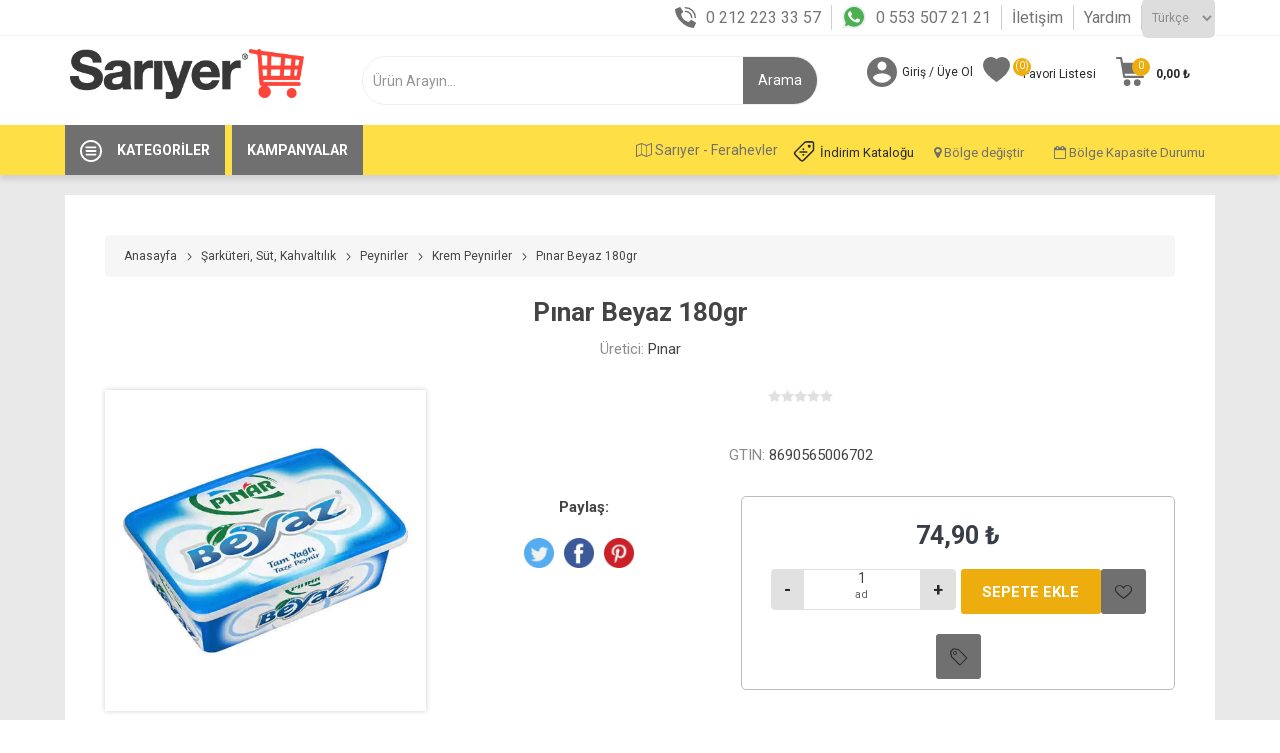

--- FILE ---
content_type: text/html; charset=utf-8
request_url: https://www.sariyermarket.com/pinar-beyaz-180gr
body_size: 105342
content:
<!DOCTYPE html><html lang=tr class=html-product-details-page><head><script>var applicationBaseUrl="https://www.sariyermarket.com/"</script><title>Sar&#x131;yer Sanal Market - Keyifli Al&#x131;&#x15F;veri&#x15F;i Ke&#x15F;fet. P&#x131;nar Beyaz 180gr - Sar&#x131;yer Market</title><meta charset=UTF-8><meta name=description content="Pınar Beyaz 180gr - Sarıyer Market’e Özel Fırsat İndirimler ve Kampanyalar  İle Şimdi Sadece sariyermarket.com’da."><meta name=keywords content="Pınar Beyaz 180gr"><meta name=generator content=nopCommerce><meta name=viewport content="width=device-width, initial-scale=1, maximum-scale=1, user-scalable=0"><link href="https://fonts.googleapis.com/css?family=Roboto:300,400,700&amp;subset=cyrillic-ext,greek-ext&amp;display=swap" rel=stylesheet><script>(function(n,t,i){var u;(t[i]=t[i]||[]).push(function(){try{t.yaCounter90093946=new Ya.Metrika({id:90093946,clickmap:!0,trackLinks:!0,accurateTrackBounce:!0,webvisor:!0,trackHash:!0})}catch(n){}});var f=n.getElementsByTagName("script")[0],e="https://cdn.jsdelivr.net/npm/yandex-metrica-watch/watch.js",r=n.createElement("script"),o=function(){f.parentNode.insertBefore(r,f)};for(u=0;u<document.scripts.length;u++)if(document.scripts[u].src===e)return;r.type="text/javascript";r.async=!0;r.src=e;t.opera=="[object Opera]"?n.addEventListener("DOMContentLoaded",o,!1):o()})(document,window,"yandex_metrika_callbacks")</script><meta property=og:type content=product><meta property=og:title content="Pınar Beyaz 180gr"><meta property=og:description content="Pınar Beyaz 180gr - Sarıyer Market’e Özel Fırsat İndirimler ve Kampanyalar  İle Şimdi Sadece sariyermarket.com’da."><meta property=og:image content=https://www.sariyermarket.com/images/thumbs/0038966_pinar-beyaz-180gr_510.jpeg><meta property=og:image:url content=https://www.sariyermarket.com/images/thumbs/0038966_pinar-beyaz-180gr_510.jpeg><meta property=og:url content=https://www.sariyermarket.com/pinar-beyaz-180gr><meta property=og:site_name content="Sarıyer Market"><meta property=twitter:card content=summary><meta property=twitter:site content="Sarıyer Market"><meta property=twitter:title content="Pınar Beyaz 180gr"><meta property=twitter:description content="Pınar Beyaz 180gr - Sarıyer Market’e Özel Fırsat İndirimler ve Kampanyalar  İle Şimdi Sadece sariyermarket.com’da."><meta property=twitter:image content=https://www.sariyermarket.com/images/thumbs/0038966_pinar-beyaz-180gr_510.jpeg><meta property=twitter:url content=https://www.sariyermarket.com/pinar-beyaz-180gr><style>.product-details-page .full-description{display:none}.product-details-page .ui-tabs .full-description{display:block}.product-details-page .tabhead-full-description{display:none}.product-details-page .product-specs-box{display:none}.product-details-page .ui-tabs .product-specs-box{display:block}.product-details-page .ui-tabs .product-specs-box .title{display:none}.product-details-page .product-no-reviews,.product-details-page .product-review-links{display:none}</style><script async src="https://www.googletagmanager.com/gtag/js?id=UA-29854916-2"></script><script>function gtag(){dataLayer.push(arguments)}window.dataLayer=window.dataLayer||[];gtag("js",new Date);gtag("config","UA-29854916-2")</script><link href="/Themes/Sariyer/Content/Build/css/sariyer.lib.css?vObs=4.2.4.6" rel=stylesheet><link href="/Themes/Sariyer/Content/css/styles.css?vObs=4.2.4.6" rel=stylesheet><link href="/Themes/Sariyer/Content/css/tables.css?vObs=4.2.4.6" rel=stylesheet><link href="/Themes/Sariyer/Content/css/mobile.css?vObs=4.2.4.6" rel=stylesheet><link href="/Themes/Sariyer/Content/css/480.css?vObs=4.2.4.6" rel=stylesheet><link href="/Themes/Sariyer/Content/css/768.css?vObs=4.2.4.6" rel=stylesheet><link href="/Themes/Sariyer/Content/css/1024.css?vObs=4.2.4.6" rel=stylesheet><link href="/Themes/Sariyer/Content/css/1280.css?vObs=4.2.4.6" rel=stylesheet><link href="/Themes/Sariyer/Content/css/1600.css?vObs=4.2.4.6" rel=stylesheet><link href="/Themes/Sariyer/Content/Build/css/select2.min.css?vObs=4.2.4.6" rel=stylesheet><link href="/Themes/Sariyer/Content/Build/css/sariyer.css?vObs=4.2.4.6" rel=stylesheet><link href="/Plugins/SevenSpikes.Core/Styles/slick-slider-1.6.0.css?vObs=4.2.4.6" rel=stylesheet><link href="/Plugins/SevenSpikes.Core/Styles/perfect-scrollbar.min.css?vObs=4.2.4.6" rel=stylesheet><link href="/Plugins/SevenSpikes.Nop.Plugins.CloudZoom/Themes/Sariyer/Content/cloud-zoom/CloudZoom.css?vObs=4.2.4.6" rel=stylesheet><link href="/Plugins/SevenSpikes.Nop.Plugins.CloudZoom/Styles/Carousel/slick-slider-1.6.0.css?vObs=4.2.4.6" rel=stylesheet><link href="/Plugins/SevenSpikes.Nop.Plugins.CloudZoom/Themes/Sariyer/Content/carousel/carousel.css?vObs=4.2.4.6" rel=stylesheet><link href="/lib/magnific-popup/magnific-popup.css?vObs=4.2.4.6" rel=stylesheet><link href="/Plugins/SevenSpikes.Nop.Plugins.NopQuickTabs/Themes/Sariyer/Content/QuickTabs.css?vObs=4.2.4.6" rel=stylesheet><link href="/Plugins/SevenSpikes.Nop.Plugins.JCarousel/Styles/slick.css?vObs=4.2.4.6" rel=stylesheet><link href="/Plugins/SevenSpikes.Nop.Plugins.JCarousel/Themes/Sariyer/Content/JCarousel.css?vObs=4.2.4.6" rel=stylesheet><link href="/Plugins/SevenSpikes.Nop.Plugins.InstantSearch/Themes/Sariyer/Content/InstantSearch.css?vObs=4.2.4.6" rel=stylesheet><link href="/Plugins/SevenSpikes.Nop.Plugins.ProductRibbons/Styles/Ribbons.common.css?vObs=4.2.4.6" rel=stylesheet><link href="/Plugins/SevenSpikes.Nop.Plugins.ProductRibbons/Themes/Sariyer/Content/Ribbons.css?vObs=4.2.4.6" rel=stylesheet><link href="/Themes/Sariyer/Content/css/theme.custom-1.css?v=0&amp;vObs=4.2.4.6" rel=stylesheet><link rel=apple-touch-icon sizes=72x72 href=/icons/icons_0/apple-touch-icon.png><link rel=icon type=image/png sizes=32x32 href=/icons/icons_0/favicon-32x32.png><link rel=icon type=image/png sizes=16x16 href=/icons/icons_0/favicon-16x16.png><link rel=manifest href=/icons/icons_0/site.webmanifest><link rel=mask-icon href=/icons/icons_0/safari-pinned-tab.svg color=#5bbad5><link rel="shortcut icon" href=/icons/icons_0/favicon.ico><meta name=msapplication-TileColor content=#da532c><meta name=msapplication-config content=/icons/icons_0/browserconfig.xml><meta name=theme-color content=#ffffff><script>!function(n,t,i,r,u,f,e){n.fbq||(u=n.fbq=function(){u.callMethod?u.callMethod.apply(u,arguments):u.queue.push(arguments)},n._fbq||(n._fbq=u),u.push=u,u.loaded=!0,u.version="2.0",u.queue=[],f=t.createElement(i),f.async=!0,f.src=r,e=t.getElementsByTagName(i)[0],e.parentNode.insertBefore(f,e))}(window,document,"script","https://connect.facebook.net/en_US/fbevents.js");fbq("init","147071322660206");fbq("track","PageView")</script><noscript><img height=1 width=1 style=display:none src="https://www.facebook.com/tr?id=147071322660206&amp;ev=PageView&amp;noscript=1"></noscript><script src="//dynamic.criteo.com/js/ld/ld.js?a=68411" async></script><body class=product-details-page-body><div class=ajax-loading-block-window style=display:none></div><div id=dialog-notifications-success title=Bildirim style=display:none></div><div id=dialog-notifications-error title=Hata style=display:none></div><div id=dialog-notifications-warning title=Uyarı style=display:none></div><div id=bar-notification class=bar-notification-container data-close=Kapat></div><!--[if lte IE 8]><div style=clear:both;height:59px;text-align:center;position:relative><a href=http://www.microsoft.com/windows/internet-explorer/default.aspx target=_blank> <img src=/Themes/Sariyer/Content/img/ie_warning.jpg height=42 width=820 alt="You are using an outdated browser. For a faster, safer browsing experience, upgrade for free today."> </a></div><![endif]--><div class=master-wrapper-page><div class=mobile_header_fixed><div class=ios><div class=app_download><img src=https://www.sariyermarket.com/images/thumbs/0000305_sariyer_logo.png> <a href="https://apps.apple.com/tr/app/sariyer-sanal-market/id1008094533?l=tr" class=app_down>Uygulamayı İndir</a> <a href=javascript: class=app_download_close>X</a></div></div><div class=gplay><div class=app_download><img src=https://www.sariyermarket.com/images/thumbs/0000305_sariyer_logo.png> <a href="https://play.google.com/store/apps/details?id=com.obase.etailer.mobile" class=app_down>Uygulamayı İndir</a> <a href=javascript: class=app_download_close>X</a></div></div><div class=responsive-nav-wrapper-parent><div class=responsive-nav-wrapper><div class=menu-title><span>Menü</span></div><div class=search-wrap><span>Arama</span></div><div class=mobile-logo><a href="/" class=logo> <img alt="Sarıyer Market" title="Sarıyer Market" src=https://www.sariyermarket.com/images/thumbs/0000305_sariyer_logo.png></a></div><div class=shopping-cart-link></div><div class=personal-button id=header-links-opener><span>Kişisel menü</span></div></div></div></div><div class=header_top><div class=container><div class="language-selector desktop"><div class=header_call><ul><li><i class=icon_phone></i><a href=tel:+902122233357>0 212 223 33 57</a><li><i class=icon_wp></i><a href="https://api.whatsapp.com/send/?phone=%2B905535072121&amp;text&amp;app_absent=0" target=_blank> 0 553 507 21 21</a><li><a href=https://www.sariyermarket.com/contactus-2>İletişim</a><li><a href=https://www.sariyermarket.com/yardim>Yardım</a></ul></div><div class=select-wrap><select id=customerlanguage name=customerlanguage onchange=setLocation(this.value) aria-label="Dil seçici"><option selected value="https://www.sariyermarket.com/changelanguage/2?returnUrl=%2Fpinar-beyaz-180gr">T&#xFC;rk&#xE7;e<option value="https://www.sariyermarket.com/changelanguage/1?returnUrl=%2Fpinar-beyaz-180gr">English</select></div></div><div class="language-selector mobile mobile-selector"><div class=language_selector_links><div class=header_call><ul><li><i class=icon_phone></i><a href=tel:+902122233357>0 212 223 33 57</a><li><i class=icon_wp></i><a href="https://api.whatsapp.com/send/?phone=%2B905535072121&amp;text&amp;app_absent=0" target=_blank> 0 553 507 21 21</a><li><div class="mobile_lang_click current-language-selector selector-title">T&#xFC;rk&#xE7;e</div></ul></div></div><div class="mobile_lang_open language-selector-options mobile-collapse"><div class=selector-options-item><input type=radio name=language-selector id=language-0 value="https://www.sariyermarket.com/changelanguage/2?returnUrl=%2Fpinar-beyaz-180gr" onclick=setLocation(this.value) checked> <label for=language-0>T&#xFC;rk&#xE7;e</label></div><div class=selector-options-item><input type=radio name=language-selector id=language-1 value="https://www.sariyermarket.com/changelanguage/1?returnUrl=%2Fpinar-beyaz-180gr" onclick=setLocation(this.value)> <label for=language-1>English</label></div></div></div></div></div><div class=header><div class=header-upper><div class=header-selectors-wrapper style=display:none><div class="language-selector desktop"><div class=header_call><ul><li><i class=icon_phone></i><a href=tel:+902122233357>0 212 223 33 57</a><li><i class=icon_wp></i><a href="https://api.whatsapp.com/send/?phone=%2B905535072121&amp;text&amp;app_absent=0" target=_blank> 0 553 507 21 21</a><li><a href=https://www.sariyermarket.com/contactus-2>İletişim</a><li><a href=https://www.sariyermarket.com/yardim>Yardım</a></ul></div><div class=select-wrap><select id=customerlanguage name=customerlanguage onchange=setLocation(this.value) aria-label="Dil seçici"><option selected value="https://www.sariyermarket.com/changelanguage/2?returnUrl=%2Fpinar-beyaz-180gr">T&#xFC;rk&#xE7;e<option value="https://www.sariyermarket.com/changelanguage/1?returnUrl=%2Fpinar-beyaz-180gr">English</select></div></div><div class="language-selector mobile mobile-selector"><div class=language_selector_links><div class=header_call><ul><li><i class=icon_phone></i><a href=tel:+902122233357>0 212 223 33 57</a><li><i class=icon_wp></i><a href="https://api.whatsapp.com/send/?phone=%2B905535072121&amp;text&amp;app_absent=0" target=_blank> 0 553 507 21 21</a><li><div class="mobile_lang_click current-language-selector selector-title">T&#xFC;rk&#xE7;e</div></ul></div></div><div class="mobile_lang_open language-selector-options mobile-collapse"><div class=selector-options-item><input type=radio name=language-selector id=language-0 value="https://www.sariyermarket.com/changelanguage/2?returnUrl=%2Fpinar-beyaz-180gr" onclick=setLocation(this.value) checked> <label for=language-0>T&#xFC;rk&#xE7;e</label></div><div class=selector-options-item><input type=radio name=language-selector id=language-1 value="https://www.sariyermarket.com/changelanguage/1?returnUrl=%2Fpinar-beyaz-180gr" onclick=setLocation(this.value)> <label for=language-1>English</label></div></div></div></div></div><div class=header-lower><div class=container><div class=header_wrapper><div class=header-logo><a href="/" class=logo> <img alt="Sarıyer Market" title="Sarıyer Market" src=https://www.sariyermarket.com/images/thumbs/0000305_sariyer_logo.png></a></div><div class="search-box store-search-box"><div class=close-side-menu><span class=close-side-menu-text>Ürün Arayın...</span> <span class=close-side-menu-btn>Kapat</span></div><form method=get id=small-search-box-form action=/search><input type=text class=search-box-text id=small-searchterms autocomplete=off name=q placeholder="Ürün Arayın..." aria-label="Mağaza Ara" style=width:auto><div class=search_flex><input type=hidden class=instantSearchResourceElement data-highlightfirstfoundelement=false data-minkeywordlength=2 data-defaultproductsortoption=0 data-instantsearchurl=/instantSearchFor data-searchpageurl=/search data-searchinproductdescriptions=true data-numberofvisibleproducts=5> <input type=submit class=head_search_val value=Arama></div></form></div><div class=header-links-wrapper><div class=header-links><ul><li><a href=/customer/info class="ico-account opener" data-loginurl=/login>Giriş / Üye Ol</a><div class="profile-menu-box login-form-in-header"><div class=close-side-menu><span class=close-side-menu-text>Hesabım</span> <span class=close-side-menu-btn>Kapat</span></div><div class=header-form-holder><a href=/register class=ico-register>Kayıt</a> <a href=/login class=ico-login>Giriş</a></div></div><li><a href=/wishlist class=ico-wishlist> <span class=wishlist-label>Favori Listesi</span> <span class=wishlist-qty>(0)</span> </a></ul><div class=mobile-flyout-wrapper><div class=close-side-menu><span class=close-side-menu-text>Sepetim</span> <span class=close-side-menu-btn>Kapat</span></div><div id=divFlyoutShoppingCartContailer></div></div><div><div class="language-selector mobile mobile-selector"><div class=mobile_bolge_degistir><span class="btn btn-sm w_50"> <i class="fa fa-map-o"></i> Sar&#x131;yer - Ferahevler</span> <button type=button class="btn btn-sm w_50" data-toggle=modal data-target=#regionChangeModal> <i class="fa fa-map-marker"></i> Bölge değiştir </button> <a href=https://www.sariyermarket.com/images/uploaded/katalog/indirim.pdf target=_blank class="btn btn-sm w_50 heraldopportunity_a"><i class=heraldopportunity_icon></i>İndirim Kataloğu</a> <button type=button class="btn btn-sm w_50" data-toggle=modal data-target=#regionChangeModall> <i class="fa fa-calendar-o"></i> Bölge Kapasite Durumu </button><div class=clearfix></div></div></div></div></div></div></div></div></div><div class=header-menu-parent><div class=container><div class="header-menu categories-in-side-panel"><div class=row><div class=category><div class=category-navigation-list-wrapper><a href=javascript:><span class=category-navigation-title>Kategoriler</span></a><ul class="category-navigation-list sticky-flyout" style=width:19.5rem></ul></div></div><div class=campaing><a href=/catalog/OBSliderCampaigns><span class=campaings-navigation-title>Kampanyalar</span></a></div><div class=zone-info><div style=float:right><div id=div_delivery_zone_selector></div></div></div></div><div class=close-menu><span class=close-menu-text>Menü</span> <span class=close-menu-btn>Kapat</span></div><input type=hidden value=false id=isRtlEnabled><ul class=top-menu><li class=all-categories><span class=open_all_categories>Kategoriler</span><div class=plus-button></div><div class=sublist-wrap><ul class=sublist><li class=back-button><span>Geri</span><li class=root-category-items><a href=/kampanyalar-> <img src=https://www.sariyermarket.com/images/thumbs/0037659_price.png> Kampanyalar </a><li class=root-category-items><a href=/sar%C4%B1yer-gurme-%C3%BCr%C3%BCnleri> <img src=https://www.sariyermarket.com/images/thumbs/0024558_sarkuteri-sut.png> Sar&#x131;yer Gurme &#xDC;r&#xFC;nleri </a><li class=root-category-items><a class=with-subcategories href=/meyve-ve-sebze> <img src=https://sariyermarket.com/images/thumbs/0024508_meyvesebze.png> Meyve ve Sebze </a><div class=plus-button></div><div class=sublist-wrap><ul class=sublist><li class=back-button><span>Geri</span><li><a href=/sebze> <img src=https://www.sariyermarket.com/images/thumbs/0028175_sebze.png> Sebze </a><li><a href=/meyve> <img src=https://www.sariyermarket.com/images/thumbs/0028174_meyve.png> Meyve </a></ul></div><li class=root-category-items><a class=with-subcategories href=/et-tavuk-bal%C4%B1k> <img src=https://www.sariyermarket.com/images/thumbs/0024510_ettavukbalik.png> Et, Tavuk, Bal&#x131;k </a><div class=plus-button></div><div class=sublist-wrap><ul class=sublist><li class=back-button><span>Geri</span><li><a class=with-subcategories href=/kirmizi-et> <img src=https://www.sariyermarket.com/images/thumbs/0028168_et.png> K&#x131;rm&#x131;z&#x131; Et </a><div class=plus-button></div><div class=sublist-wrap><ul class=sublist><li class=back-button><span>Geri</span><li><a href=/kuzu-eti-2> <img src=https://www.sariyermarket.com/images/default-image.png> Kuzu Eti </a><li><a href=/dana-eti-2> <img src="https://www.sariyermarket.com/images/thumbs/0031808_steak (1) (1).png"> Dana Eti </a></ul></div><li><a href=/beyaz-et> <img src=https://www.sariyermarket.com/images/thumbs/0028166_beyaz-et.png> Beyaz Et </a><li><a href=/bal%C4%B1k-deniz-%C3%BCr%C3%BCnleri> <img src=https://www.sariyermarket.com/images/thumbs/0028632_balık.png> Bal&#x131;k, Deniz &#xDC;r&#xFC;nleri </a></ul></div><li class=root-category-items><a class=with-subcategories href=/%C5%9Farkuteri-sut-kahvalt%C4%B1l%C4%B1k> <img src=https://www.sariyermarket.com/images/thumbs/0024511_sarkuteri-sut.png> &#x15E;ark&#xFC;teri, S&#xFC;t, Kahvalt&#x131;l&#x131;k </a><div class=plus-button></div><div class=sublist-wrap><ul class=sublist><li class=back-button><span>Geri</span><li><a class=with-subcategories href=/peynirler> <img src=https://www.sariyermarket.com/images/thumbs/0025312_peynir.png> Peynirler </a><div class=plus-button></div><div class=sublist-wrap><ul class=sublist><li class=back-button><span>Geri</span><li><a href=/beyaz-peynirler> <img src=https://www.sariyermarket.com/images/thumbs/0028169_peynir.png> Beyaz Peynirler </a><li><a href=/ka%C5%9Far-peynirler> <img src=https://www.sariyermarket.com/images/thumbs/0028170_kasar-peynir.png> Ka&#x15F;ar Peynirler </a><li><a href=/krem-peynirler> <img src=https://www.sariyermarket.com/images/default-image.png> Krem Peynirler </a><li><a href=/ithal-ve-y%C3%B6resel-peynirler> <img src=https://sariyermarket.com/images/default-image.png> &#x130;thal ve Y&#xF6;resel Peynirler </a></ul></div><li><a class=with-subcategories href=/zeytinler> <img src=https://www.sariyermarket.com/images/thumbs/0028173_zeytin.png> Zeytinler </a><div class=plus-button></div><div class=sublist-wrap><ul class=sublist><li class=back-button><span>Geri</span><li><a href=/zeytin> <img src=https://www.sariyermarket.com/images/thumbs/0028172_zeytin.png> Zeytin </a><li><a href=/zeytin-ezmeleri> <img src=https://www.sariyermarket.com/images/default-image.png> Zeytin Ezmeleri </a></ul></div><li><a href=/sucuklar> <img src=https://www.sariyermarket.com/images/thumbs/0028820_sucuk.png> Sucuklar </a><li><a href=/sosis-ve-salamlar> <img src=https://www.sariyermarket.com/images/thumbs/0028821_sosis.png> Sosis ve Salamlar </a><li><a class=with-subcategories href=/kavurma-past%C4%B1rma-ve-f%C3%BCme-etler> <img src=https://www.sariyermarket.com/images/thumbs/0028824_fume-et.png> Kavurma, Past&#x131;rma ve F&#xFC;me Etler </a><div class=plus-button></div><div class=sublist-wrap><ul class=sublist><li class=back-button><span>Geri</span><li><a href=/kavurma> <img src=https://www.sariyermarket.com/images/default-image.png> Kavurma </a><li><a href=/past%C4%B1rma> <img src="https://www.sariyermarket.com/images/thumbs/0031809_bacon (1).png"> Past&#x131;rma </a><li><a href=/f%C3%BCme-etler> <img src=https://www.sariyermarket.com/images/default-image.png> F&#xFC;me Etler </a></ul></div><li><a class=with-subcategories href=/sutler> <img src=https://www.sariyermarket.com/images/thumbs/0028815_süt.png> S&#xFC;tler </a><div class=plus-button></div><div class=sublist-wrap><ul class=sublist><li class=back-button><span>Geri</span><li><a href=/sade-sutler> <img src=https://sariyermarket.com/images/thumbs/0031806_süt.png> Sade S&#xFC;tler </a><li><a href=/aromal%C4%B1-sutler> <img src=https://www.sariyermarket.com/images/default-image.png> Aromal&#x131; S&#xFC;tler </a></ul></div><li><a class=with-subcategories href=/kahvalt%C4%B1l%C4%B1k> <img src=https://www.sariyermarket.com/images/thumbs/0028825_kahvalti.png> Kahvalt&#x131;l&#x131;k </a><div class=plus-button></div><div class=sublist-wrap><ul class=sublist><li class=back-button><span>Geri</span><li><a href=/bal> <img src=https://www.sariyermarket.com/images/default-image.png> Bal </a><li><a href=/recel-ve-marmelatlar> <img src=https://www.sariyermarket.com/images/default-image.png> Re&#xE7;el ve Marmelatlar </a><li><a href=/tahin-pekmez-ve-helva> <img src=https://www.sariyermarket.com/images/default-image.png> Tahin, Pekmez ve Helva </a><li><a href=/f%C4%B1nd%C4%B1k-f%C4%B1st%C4%B1k-kremalar-ve-ezmeler> <img src=https://www.sariyermarket.com/images/default-image.png> F&#x131;nd&#x131;k, F&#x131;st&#x131;k Kremalar ve Ezmeler </a><li><a href=/kahvalt%C4%B1l%C4%B1k-gevrek-ve-musliler> <img src=https://www.sariyermarket.com/images/default-image.png> Kahvalt&#x131;l&#x131;k Gevrek ve Musliler </a></ul></div><li><a class=with-subcategories href=/yo%C4%9Furtlar> <img src=https://www.sariyermarket.com/images/default-image.png> Yo&#x11F;urtlar </a><div class=plus-button></div><div class=sublist-wrap><ul class=sublist><li class=back-button><span>Geri</span><li><a href=/sade-yo%C4%9Furtlar> <img src=https://www.sariyermarket.com/images/default-image.png> Sade Yo&#x11F;urtlar </a><li><a href=/meyveli-yo%C4%9Furtlar> <img src=https://www.sariyermarket.com/images/default-image.png> Meyveli Yo&#x11F;urtlar </a></ul></div><li><a href=/yumurtalar> <img src=https://www.sariyermarket.com/images/thumbs/0028816_yumurta.png> Yumurtalar </a><li><a href=/margarin-> <img src=https://www.sariyermarket.com/images/thumbs/0028826_katı-yag.png> Margarin </a><li><a href=/tereya%C4%9F-kaymak> <img src=https://www.sariyermarket.com/images/thumbs/0028827_tereyag.png> Tereya&#x11F;,Kaymak </a><li><a href=/mezeler> <img src=https://sariyermarket.com/images/default-image.png> Mezeler </a><li><a href=/hazir-tatl%C4%B1lar> <img src=https://www.sariyermarket.com/images/default-image.png> Haz&#x131;r Tatl&#x131;lar </a></ul></div><li class=root-category-items><a class=with-subcategories href=/%C4%B0%C3%A7ecekler> <img src=https://www.sariyermarket.com/images/thumbs/0024502_İçecekler_1.png> &#x130;&#xE7;ecek </a><div class=plus-button></div><div class=sublist-wrap><ul class=sublist><li class=back-button><span>Geri</span><li><a class=with-subcategories href=/su-ve-maden-suyu> <img src=https://www.sariyermarket.com/images/thumbs/0028828_su.png> Su ve Maden Suyu </a><div class=plus-button></div><div class=sublist-wrap><ul class=sublist><li class=back-button><span>Geri</span><li><a href=/su> <img src=https://www.sariyermarket.com/images/default-image.png> Su </a><li><a href=/maden-suyu-> <img src=https://www.sariyermarket.com/images/default-image.png> Maden Suyu </a></ul></div><li><a class=with-subcategories href=/gazs%C4%B1z-icecekler> <img src=https://www.sariyermarket.com/images/thumbs/0028861_meyvesuyu.png> Gazs&#x131;z &#x130;&#xE7;ecekler </a><div class=plus-button></div><div class=sublist-wrap><ul class=sublist><li class=back-button><span>Geri</span><li><a href=/taze-sikma-meyve-suyu> <img src=https://www.sariyermarket.com/images/default-image.png> Taze S&#x131;kma Meyve Suyu </a><li><a href=/meyve-suyu> <img src=https://www.sariyermarket.com/images/default-image.png> Meyve Suyu </a><li><a href=/salgam> <img src=https://www.sariyermarket.com/images/default-image.png> &#x15E;algam </a><li><a href=/ayran-ve-kefir-2> <img src=https://www.sariyermarket.com/images/default-image.png> Ayran ve Kefir </a><li><a href=/boza> <img src=https://www.sariyermarket.com/images/default-image.png> Boza </a></ul></div><li><a class=with-subcategories href=/gazl%C4%B1-icecekler> <img src=https://www.sariyermarket.com/images/thumbs/0028859_gazlı-icecek.png> Gazl&#x131; &#x130;&#xE7;ecekler </a><div class=plus-button></div><div class=sublist-wrap><ul class=sublist><li class=back-button><span>Geri</span><li><a href=/kola> <img src=https://www.sariyermarket.com/images/default-image.png> Kola </a><li><a href=/gazoz> <img src=https://www.sariyermarket.com/images/default-image.png> Gazoz </a><li><a href=/enerji-icecekleri-2> <img src=https://www.sariyermarket.com/images/default-image.png> Enerji &#x130;&#xE7;ecekleri </a><li><a href=/diger-gazli-icecekler> <img src=https://www.sariyermarket.com/images/default-image.png> Di&#x11F;er Gazl&#x131; &#x130;&#xE7;ecekler </a></ul></div><li><a class=with-subcategories href=/cay> <img src=https://www.sariyermarket.com/images/thumbs/0028863_cay.png> &#xC7;ay </a><div class=plus-button></div><div class=sublist-wrap><ul class=sublist><li class=back-button><span>Geri</span><li><a href=/dokme-cay> <img src=https://www.sariyermarket.com/images/default-image.png> D&#xF6;kme &#xC7;ay </a><li><a href=/demlik-poset-cay> <img src=https://www.sariyermarket.com/images/default-image.png> Demlik Po&#x15F;et &#xC7;ay </a><li><a href=/bardak-poset-cay> <img src=https://www.sariyermarket.com/images/default-image.png> Bardak Po&#x15F;et &#xC7;ay </a><li><a href=/bitki-ve-meyve-caylari> <img src=https://www.sariyermarket.com/images/default-image.png> Bitki ve Meyve &#xC7;aylar&#x131; </a><li><a href=/soguk-cay> <img src=https://www.sariyermarket.com/images/default-image.png> So&#x11F;uk &#xC7;ay </a></ul></div><li><a class=with-subcategories href=/kahve> <img src=https://www.sariyermarket.com/images/thumbs/0028864_kahve.png> Kahve </a><div class=plus-button></div><div class=sublist-wrap><ul class=sublist><li class=back-button><span>Geri</span><li><a href=/turk-kahvesi> <img src=https://www.sariyermarket.com/images/default-image.png> T&#xFC;rk Kahvesi </a><li><a href=/filtre-kahve> <img src=https://www.sariyermarket.com/images/default-image.png> Filtre Kahve </a><li><a href=/kapsul-kahve> <img src=https://www.sariyermarket.com/images/default-image.png> Kaps&#xFC;l Kahve </a><li><a href=/hazir-kahve> <img src=https://www.sariyermarket.com/images/default-image.png> Haz&#x131;r Kahve </a><li><a href=/soguk-kahve> <img src=https://www.sariyermarket.com/images/default-image.png> So&#x11F;uk Kahve </a><li><a href=/sicak-cikolata-ve-salep> <img src=https://www.sariyermarket.com/images/default-image.png> S&#x131;cak &#xC7;ikolata ve Salep </a><li><a href=/sut-tozu-ve-kahve-kremasi> <img src=https://www.sariyermarket.com/images/default-image.png> S&#xFC;t Tozu ve Kahve Kremas&#x131; </a></ul></div></ul></div><li class=root-category-items><a class=with-subcategories href=/g%C4%B1da-%C5%9Fekerleme> <img src=https://www.sariyermarket.com/images/thumbs/0024512_gida-sekerleme.png> G&#x131;da, &#x15E;ekerleme </a><div class=plus-button></div><div class=sublist-wrap><ul class=sublist><li class=back-button><span>Geri</span><li><a href=/makarna> <img src=https://www.sariyermarket.com/images/thumbs/0028865_makarna.png> Makarna </a><li><a href=/bakliyat> <img src=https://www.sariyermarket.com/images/thumbs/0028866_bakliyat.png> Bakliyat </a><li><a class=with-subcategories href=/s%C4%B1v%C4%B1-ya%C4%9Flar> <img src=https://www.sariyermarket.com/images/thumbs/0028867_yag.png> S&#x131;v&#x131; Ya&#x11F;lar </a><div class=plus-button></div><div class=sublist-wrap><ul class=sublist><li class=back-button><span>Geri</span><li><a href=/aycicek-ya%C4%9F%C4%B1> <img src=https://www.sariyermarket.com/images/default-image.png> Ay&#xE7;i&#xE7;ek Ya&#x11F;&#x131; </a><li><a href=/zeytinya%C4%9F%C4%B1> <img src=https://www.sariyermarket.com/images/default-image.png> Zeytinya&#x11F;&#x131; </a><li><a href=/m%C4%B1s%C4%B1rozu-> <img src=https://www.sariyermarket.com/images/default-image.png> M&#x131;s&#x131;r&#xF6;z&#xFC; </a><li><a href=/di%C4%9Fer-ya%C4%9Flar> <img src=https://www.sariyermarket.com/images/default-image.png> Di&#x11F;er Ya&#x11F;lar </a></ul></div><li><a class=with-subcategories href=/tuz-baharat-harc> <img src=https://www.sariyermarket.com/images/thumbs/0028868_baharat.png> Tuz,Baharat ,Har&#xE7; </a><div class=plus-button></div><div class=sublist-wrap><ul class=sublist><li class=back-button><span>Geri</span><li><a href=/baharat-> <img src=https://www.sariyermarket.com/images/default-image.png> Baharat </a><li><a href=/tuz> <img src=https://www.sariyermarket.com/images/default-image.png> Tuz </a><li><a href=/harclar> <img src=https://www.sariyermarket.com/images/default-image.png> Har&#xE7;lar </a></ul></div><li><a class=with-subcategories href=/corba-ve-bulyonlar> <img src=https://www.sariyermarket.com/images/thumbs/0028869_corba.png> &#xC7;orba ve Bulyonlar </a><div class=plus-button></div><div class=sublist-wrap><ul class=sublist><li class=back-button><span>Geri</span><li><a href=/%C3%A7orba> <img src=https://www.sariyermarket.com/images/default-image.png> &#xC7;orba </a><li><a href=/bulyon> <img src=https://www.sariyermarket.com/images/default-image.png> Bulyon </a></ul></div><li><a class=with-subcategories href=/atistirmalik> <img src=https://www.sariyermarket.com/images/default-image.png> At&#x131;&#x15F;t&#x131;rmal&#x131;k </a><div class=plus-button></div><div class=sublist-wrap><ul class=sublist><li class=back-button><span>Geri</span><li><a href=/cipsler-> <img src=https://www.sariyermarket.com/images/default-image.png> Cipsler </a><li><a href=/cikolata> <img src=https://www.sariyermarket.com/images/default-image.png> &#xC7;ikolata </a><li><a href=/gofret-ve-cikolata-kaplilar> <img src=https://sariyermarket.com/images/default-image.png> Gofret ve &#xC7;ikolata Kapl&#x131;lar </a><li><a href=/biskuviler-kekler-kurabiyeler-ve-krakerler> <img src=https://www.sariyermarket.com/images/default-image.png> Bisk&#xFC;viler,Kekler, Kurabiyeler ve Krakerler </a><li><a href=/barlar-> <img src=https://www.sariyermarket.com/images/default-image.png> Barlar </a><li><a href=/sakiz-sekerlemeler> <img src=https://www.sariyermarket.com/images/default-image.png> Sak&#x131;z,&#x15E;ekerlemeler </a></ul></div><li><a href=/kuruyemis-ve-kuru-meyveler> <img src=https://www.sariyermarket.com/images/default-image.png> Kuruyemi&#x15F; ve Kuru Meyveler </a><li><a href=/hazir-yemek> <img src=https://www.sariyermarket.com/images/default-image.png> Haz&#x131;r Yemek </a><li><a class=with-subcategories href=/konserve> <img src=https://www.sariyermarket.com/images/default-image.png> Konserve </a><div class=plus-button></div><div class=sublist-wrap><ul class=sublist><li class=back-button><span>Geri</span><li><a href=/salca-> <img src=https://www.sariyermarket.com/images/default-image.png> Sal&#xE7;a </a><li><a href=/tursu> <img src=https://www.sariyermarket.com/images/default-image.png> Tur&#x15F;u </a><li><a href=/misir-konservesi> <img src=https://www.sariyermarket.com/images/default-image.png> M&#x131;s&#x131;r Konservesi </a><li><a href=/sebze-meyve-konservesi> <img src=https://www.sariyermarket.com/images/default-image.png> Sebze,Meyve Konservesi </a><li><a href=/ton-baligi> <img src=https://www.sariyermarket.com/images/default-image.png> Ton Bal&#x131;&#x11F;&#x131; </a><li><a href=/deniz-urunleri-konservesi> <img src=https://www.sariyermarket.com/images/default-image.png> Deniz &#xDC;r&#xFC;nleri Konservesi </a></ul></div><li><a class=with-subcategories href=/sos-> <img src=https://www.sariyermarket.com/images/default-image.png> Sos </a><div class=plus-button></div><div class=sublist-wrap><ul class=sublist><li class=back-button><span>Geri</span><li><a href=/ketcap--2> <img src=https://www.sariyermarket.com/images/default-image.png> Ket&#xE7;ap </a><li><a href=/mayonez--2> <img src=https://www.sariyermarket.com/images/default-image.png> Mayonez </a><li><a href=/hardal--2> <img src=https://www.sariyermarket.com/images/default-image.png> Hardal </a><li><a href=/makarna-sosu> <img src=https://www.sariyermarket.com/images/default-image.png> Makarna Sosu </a><li><a href=/sirke> <img src=https://www.sariyermarket.com/images/default-image.png> Sirke </a><li><a href=/salata-sosu> <img src=https://www.sariyermarket.com/images/default-image.png> Salata Sosu </a><li><a href=/diger-soslar> <img src=https://www.sariyermarket.com/images/default-image.png> Di&#x11F;er Soslar </a></ul></div><li><a class=with-subcategories href=/un> <img src=https://www.sariyermarket.com/images/default-image.png> Un </a><div class=plus-button></div><div class=sublist-wrap><ul class=sublist><li class=back-button><span>Geri</span><li><a href=/sade-un> <img src=https://sariyermarket.com/images/default-image.png> Sade Un </a><li><a href=/misir-unu> <img src=https://www.sariyermarket.com/images/default-image.png> M&#x131;s&#x131;r Unu </a><li><a href=/galeta-un> <img src=https://www.sariyermarket.com/images/default-image.png> Galeta Un </a><li><a href=/un-karisimlari> <img src=https://www.sariyermarket.com/images/default-image.png> Un Kar&#x131;&#x15F;&#x131;mlar&#x131; </a></ul></div><li><a class=with-subcategories href=/seker> <img src=https://www.sariyermarket.com/images/default-image.png> &#x15E;eker </a><div class=plus-button></div><div class=sublist-wrap><ul class=sublist><li class=back-button><span>Geri</span><li><a href=/toz-seker-> <img src=https://www.sariyermarket.com/images/default-image.png> Toz &#x15E;eker </a><li><a href=/kesme-seker> <img src=https://www.sariyermarket.com/images/default-image.png> Kesme &#x15E;eker </a><li><a href=/pudra-sekeri> <img src=https://www.sariyermarket.com/images/default-image.png> Pudra &#x15E;eker </a><li><a href=/sekersiz-tatlandirici> <img src=https://sariyermarket.com/images/default-image.png> &#x15E;ekersiz Tatland&#x131;r&#x131;c&#x131; </a><li><a href=/diger-sekerler> <img src=https://www.sariyermarket.com/images/default-image.png> Di&#x11F;er &#x15E;ekerler </a></ul></div><li><a class=with-subcategories href=/dondurulmus-gida> <img src=https://www.sariyermarket.com/images/default-image.png> Dondurulmu&#x15F; G&#x131;da </a><div class=plus-button></div><div class=sublist-wrap><ul class=sublist><li class=back-button><span>Geri</span><li><a href=/dondurma-> <img src=https://www.sariyermarket.com/images/default-image.png> Dondurma </a><li><a href=/dondurulmus-et-urunleri> <img src=https://www.sariyermarket.com/images/default-image.png> Dondurulmu&#x15F; Et &#xDC;r&#xFC;nleri </a><li><a href=/dondurulmus-hamur-isleri> <img src=https://www.sariyermarket.com/images/default-image.png> Dondurulmu&#x15F; Hamur &#x130;&#x15F;leri </a><li><a href=/dondurulmus-meyve-ve-sebze> <img src=https://www.sariyermarket.com/images/default-image.png> Dondurulmu&#x15F; Meyve ve Sebze </a><li><a href=/dondurulmus-diger-urunler> <img src=https://www.sariyermarket.com/images/default-image.png> Dondurulmu&#x15F; Di&#x11F;er &#xDC;r&#xFC;nler </a></ul></div><li><a class=with-subcategories href=/unlu-mamul-tatli> <img src=https://www.sariyermarket.com/images/default-image.png> Unlu Mam&#xFC;l, Tatl&#x131;&#xA0; </a><div class=plus-button></div><div class=sublist-wrap><ul class=sublist><li class=back-button><span>Geri</span><li><a href=/galeta-grissini-gevrek> <img src=https://www.sariyermarket.com/images/default-image.png> Galeta, Grissini, Gevrek </a><li><a href=/kurabiyeler> <img src=https://www.sariyermarket.com/images/default-image.png> Kurabiyeler </a><li><a href=/yufka-hazir-manti> <img src=https://www.sariyermarket.com/images/default-image.png> Yufka, Haz&#x131;r Mant&#x131; </a><li><a href=/tatlilar> <img src=https://www.sariyermarket.com/images/default-image.png> Tatl&#x131;lar </a></ul></div><li><a class=with-subcategories href=/saglikli-yasam-urunleri> <img src=https://www.sariyermarket.com/images/default-image.png> Sa&#x11F;l&#x131;kl&#x131; Ya&#x15F;am &#xDC;r&#xFC;nleri </a><div class=plus-button></div><div class=sublist-wrap><ul class=sublist><li class=back-button><span>Geri</span><li><a href=/sekersiz-tatlandiricili-urunler> <img src=https://sariyermarket.com/images/default-image.png> &#x15E;ekersiz Tatland&#x131;r&#x131;c&#x131;l&#x131; &#xDC;r&#xFC;nler </a><li><a href=/glutensiz-%C3%BCr%C3%BCnler> <img src=https://www.sariyermarket.com/images/default-image.png> Glutensiz &#xDC;r&#xFC;nler </a><li><a href=/diyet-urunler-> <img src=https://www.sariyermarket.com/images/default-image.png> Diyet &#xDC;r&#xFC;nler </a><li><a href=/besin-destek-> <img src=https://www.sariyermarket.com/images/default-image.png> Besin Destek </a></ul></div><li><a class=with-subcategories href=/pasta-malzemeler> <img src=https://www.sariyermarket.com/images/default-image.png> Pasta Malzemeler </a><div class=plus-button></div><div class=sublist-wrap><ul class=sublist><li class=back-button><span>Geri</span><li><a href=/irmik> <img src=https://www.sariyermarket.com/images/default-image.png> &#x130;rmik </a><li><a href=/pirinc-unu> <img src=https://www.sariyermarket.com/images/default-image.png> Pirin&#xE7; Unu </a><li><a href=/kabartma-tozu-vanilya> <img src=https://www.sariyermarket.com/images/default-image.png> Kabartma Tozu, Vanilya </a><li><a href=/kek-ve-pasta-un-karisimlari> <img src=https://www.sariyermarket.com/images/default-image.png> Kek ve Pasta Un Kar&#x131;&#x15F;&#x131;mlar&#x131; </a><li><a href=/krem-santi-ve-krema-ve-soslar> <img src=https://www.sariyermarket.com/images/default-image.png> Krem &#x15E;anti ve Krema ve Soslar </a><li><a href=/nisasta> <img src=https://sariyermarket.com/images/default-image.png> Ni&#x15F;asta </a><li><a href=/kakao> <img src=https://www.sariyermarket.com/images/default-image.png> Kakao </a><li><a href=/pasta-yardimcilari> <img src=https://www.sariyermarket.com/images/default-image.png> Pasta Yard&#x131;mc&#x131;lar&#x131; </a><li><a href=/pasta-alti-kekler> <img src=https://www.sariyermarket.com/images/default-image.png> Pasta Alt&#x131; Kekler </a><li><a href=/maya> <img src=https://www.sariyermarket.com/images/default-image.png> Maya </a></ul></div></ul></div><li class=root-category-items><a class=with-subcategories href=/pastane-> <img src=https://www.sariyermarket.com/images/thumbs/0025414_pastane.png> F&#x131;r&#x131;n, Pastane </a><div class=plus-button></div><div class=sublist-wrap><ul class=sublist><li class=back-button><span>Geri</span><li><a href=/ekmek-> Ekmek </a><li><a href=/yufka--eriste--manti> Yufka, Eri&#x15F;te, Mant&#x131; </a><li><a href=/galeta--grissini--gevrek> Galeta, Grissini, Gevrek </a><li><a href=/pastane-urunleri-> <img src=https://www.sariyermarket.com/images/thumbs/0025415_pastane.png> F&#x131;r&#x131;n, Pastane &#xDC;r&#xFC;nleri </a></ul></div><li class=root-category-items><a class=with-subcategories href=/bebek-oyuncak> <img src=https://www.sariyermarket.com/images/thumbs/0024504_BebekOyuncak_1.png> Bebek, Oyuncak </a><div class=plus-button></div><div class=sublist-wrap><ul class=sublist><li class=back-button><span>Geri</span><li><a class=with-subcategories href=/bebek-beslenme> <img src=https://www.sariyermarket.com/images/default-image.png> Bebek Beslenme </a><div class=plus-button></div><div class=sublist-wrap><ul class=sublist><li class=back-button><span>Geri</span><li><a href=/bebek-mamalar%C4%B1-ve-bisk%C3%BCvileri> <img src=https://www.sariyermarket.com/images/thumbs/0025288_bebek-mama.png> Bebek Mamalar&#x131; ve Bisk&#xFC;viler </a><li><a href=/sut-meyve-suyu-cay> <img src=https://sariyermarket.com/images/thumbs/0025286_bebek-icecek.png> S&#xFC;t, Meyve Suyu, &#xC7;ay </a></ul></div><li><a href=/bebek-bezleri> <img src=https://www.sariyermarket.com/images/thumbs/0025289_bebekbezi.png> Bebek Bezleri </a><li><a href=/bebek-banyo> <img src=https://www.sariyermarket.com/images/default-image.png> Bebek Banyo </a><li><a href=/bebek-bakim> <img src=https://www.sariyermarket.com/images/default-image.png> Bebek Bak&#x131;m </a><li><a href=/bebek-deterjanlari-ve-yumu%C5%9Fat%C4%B1c%C4%B1lar%C4%B1> <img src=https://www.sariyermarket.com/images/default-image.png> Bebek Deterjanlar&#x131; ve Yumu&#x15F;at&#x131;c&#x131;lar&#x131; </a><li><a href=/anne-urunleri> <img src=https://www.sariyermarket.com/images/default-image.png> Anne &#xDC;r&#xFC;nleri </a><li><a href=/oyuncaklr> <img src=https://sariyermarket.com/images/default-image.png> Oyuncaklr </a><li><a href=/yetiskin-oyuncaklari> <img src=https://www.sariyermarket.com/images/default-image.png> Yeti&#x15F;kin Oyuncaklar&#x131; </a></ul></div><li class=root-category-items><a class=with-subcategories href=/kisisel-bakim-kozmetik> <img src=https://www.sariyermarket.com/images/thumbs/0024513_kisiselbakim.png> Ki&#x15F;isel Bak&#x131;m, Kozmetik </a><div class=plus-button></div><div class=sublist-wrap><ul class=sublist><li class=back-button><span>Geri</span><li><a class=with-subcategories href=/sac-bak%C4%B1m-urunleri> <img src=https://www.sariyermarket.com/images/default-image.png> Sa&#xE7; Bak&#x131;m &#xDC;r&#xFC;nleri </a><div class=plus-button></div><div class=sublist-wrap><ul class=sublist><li class=back-button><span>Geri</span><li><a href=/%C5%9Fampuanlar> <img src=https://www.sariyermarket.com/images/default-image.png> &#x15E;ampuanlar </a><li><a href=/sac-kremi-ve-%C5%9Fekillendiriciler> <img src=https://www.sariyermarket.com/images/default-image.png> Sa&#xE7; Kremi ve &#x15E;ekillendiriciler </a><li><a href=/sac-boyalar%C4%B1> <img src=https://www.sariyermarket.com/images/default-image.png> Sa&#xE7; Boyalar&#x131; </a><li><a href=/sprey-kopuk-jole-ve-briyantin> <img src=https://www.sariyermarket.com/images/default-image.png> Sprey, K&#xF6;p&#xFC;k, J&#xF6;le ve Briyantin </a></ul></div><li><a class=with-subcategories href=/a%C4%9F%C4%B1z-bak%C4%B1m-urunleri> <img src=https://www.sariyermarket.com/images/default-image.png> A&#x11F;&#x131;z Bak&#x131;m &#xDC;r&#xFC;nleri </a><div class=plus-button></div><div class=sublist-wrap><ul class=sublist><li class=back-button><span>Geri</span><li><a href=/di%C5%9F-macunlar%C4%B1> <img src=https://www.sariyermarket.com/images/default-image.png> Di&#x15F; Macunlar&#x131; </a><li><a href=/di%C5%9F-f%C4%B1rcalar%C4%B1> <img src=https://www.sariyermarket.com/images/default-image.png> Di&#x15F; F&#x131;r&#xE7;alar&#x131; </a><li><a href=/a%C4%9F%C4%B1z-sular%C4%B1-ve-temizleyicileri> <img src=https://www.sariyermarket.com/images/default-image.png> A&#x11F;&#x131;z Sular&#x131; ve Temizleyicileri </a></ul></div><li><a class=with-subcategories href=/cilt-bakim> <img src=https://www.sariyermarket.com/images/default-image.png> Cilt Bak&#x131;m </a><div class=plus-button></div><div class=sublist-wrap><ul class=sublist><li class=back-button><span>Geri</span><li><a href=/el-ve-vucut-bakim> <img src=https://www.sariyermarket.com/images/default-image.png> El ve V&#xFC;cut Bak&#x131;m </a><li><a href=/yuz-bakim> <img src=https://www.sariyermarket.com/images/default-image.png> Y&#xFC;z Bak&#x131;m </a></ul></div><li><a class=with-subcategories href=/a%C4%9Fda-tuy-dokucu-ve-aseton> <img src=https://www.sariyermarket.com/images/default-image.png> A&#x11F;da, T&#xFC;y D&#xF6;k&#xFC;c&#xFC; ve Aseton </a><div class=plus-button></div><div class=sublist-wrap><ul class=sublist><li class=back-button><span>Geri</span><li><a href=/a%C4%9Fda-ve-tuy-dokuculer> <img src=https://www.sariyermarket.com/images/default-image.png> A&#x11F;da ve T&#xFC;y D&#xF6;k&#xFC;c&#xFC;ler </a><li><a href=/aseton> <img src=https://www.sariyermarket.com/images/default-image.png> Aseton </a></ul></div><li><a class=with-subcategories href=/tira%C5%9F-malzemeleri> <img src=https://www.sariyermarket.com/images/default-image.png> T&#x131;ra&#x15F; Malzemeleri </a><div class=plus-button></div><div class=sublist-wrap><ul class=sublist><li class=back-button><span>Geri</span><li><a href=/tira%C5%9F-makinesi-ve-yedekleri> <img src=https://www.sariyermarket.com/images/default-image.png> T&#x131;ra&#x15F; Makinesi ve Yedekleri </a><li><a href=/tira%C5%9F-b%C4%B1caklar%C4%B1-ve-kullan-at> <img src=https://www.sariyermarket.com/images/default-image.png> T&#x131;ra&#x15F; B&#x131;&#xE7;aklar&#x131; ve Kullan At </a><li><a href=/tira%C5%9F-kopuk-krem-ve-jelleri> <img src=https://www.sariyermarket.com/images/default-image.png> T&#x131;ra&#x15F; K&#xF6;p&#xFC;k, Krem ve Jelleri </a><li><a href=/tira%C5%9F-sonras%C4%B1-urunler> <img src=https://www.sariyermarket.com/images/default-image.png> T&#x131;ra&#x15F; Sonras&#x131; &#xDC;r&#xFC;nler </a></ul></div><li><a class=with-subcategories href=/parf%C3%BCm-deodorant-ve-kolonya> <img src=https://sariyermarket.com/images/default-image.png> Parf&#xFC;m, Deodorant ve Kolonya </a><div class=plus-button></div><div class=sublist-wrap><ul class=sublist><li class=back-button><span>Geri</span><li><a href=/deodorant> <img src=https://www.sariyermarket.com/images/default-image.png> Deodorant </a><li><a href=/parfum-edt> <img src=https://www.sariyermarket.com/images/default-image.png> Parf&#xFC;m Edt </a><li><a href=/stick-ve-rollon> <img src=https://www.sariyermarket.com/images/default-image.png> Stick ve Rollon </a><li><a href=/kolonya> <img src=https://www.sariyermarket.com/images/default-image.png> Kolonya </a></ul></div><li><a class=with-subcategories href=/saglik-urunler> <img src=https://www.sariyermarket.com/images/default-image.png> Sa&#x11F;l&#x131;k &#xDC;r&#xFC;nleri </a><div class=plus-button></div><div class=sublist-wrap><ul class=sublist><li class=back-button><span>Geri</span><li><a href=/prezervatifler> <img src=https://www.sariyermarket.com/images/default-image.png> Prezervatifler </a><li><a href=/yara-bantlar%C4%B1-ve-go%C4%9Fus-pedleri> <img src=https://www.sariyermarket.com/images/default-image.png> Yara Bantlar&#x131; ve G&#xF6;&#x11F;&#xFC;s Pedleri </a><li><a href=/kad%C4%B1n-hijyen-urunleri> <img src=https://www.sariyermarket.com/images/default-image.png> Kad&#x131;n Hijyen &#xDC;r&#xFC;nleri </a><li><a href=/hasta-bezleri> <img src=https://www.sariyermarket.com/images/default-image.png> Hasta Bezleri </a><li><a href=/pamuk-ve-kulak-cubuklari> Pamuk ve Kulak &#xC7;ubuklar&#x131; </a><li><a href=/dezenfektan-3> <img src=https://www.sariyermarket.com/images/default-image.png> Dezenfektan </a><li><a href=/bitkisel-bakim-yagi> Bitkisel Bak&#x131;m Ya&#x11F;&#x131; </a><li><a href=/takviye-gida> Takviye G&#x131;da </a></ul></div><li><a class=with-subcategories href=/makyaj> <img src=https://sariyermarket.com/images/default-image.png> Makyaj </a><div class=plus-button></div><div class=sublist-wrap><ul class=sublist><li class=back-button><span>Geri</span><li><a href=/makyaj-temizleme-urunleri> <img src=https://www.sariyermarket.com/images/default-image.png> Makyaj Temizleme &#xDC;r&#xFC;nleri </a><li><a href=/makyaj-malzeme-ve-aksesuarlar%C4%B1> <img src=https://www.sariyermarket.com/images/default-image.png> Makyaj Malzeme ve Aksesuarlar&#x131; </a></ul></div><li><a class=with-subcategories href=/dus-banyo-sabun> <img src=https://sariyermarket.com/images/default-image.png> Du&#x15F;, Banyo, Sabun </a><div class=plus-button></div><div class=sublist-wrap><ul class=sublist><li class=back-button><span>Geri</span><li><a href=/dus-jelleri> <img src=https://www.sariyermarket.com/images/default-image.png> Du&#x15F; Jelleri </a><li><a href=/lif-ve-sungerler> <img src=https://www.sariyermarket.com/images/default-image.png> Lif ve S&#xFC;ngerler </a><li><a href=/s%C4%B1v%C4%B1-sabun> <img src=https://www.sariyermarket.com/images/default-image.png> S&#x131;v&#x131; Sabun </a><li><a href=/kat%C4%B1-sabunlar> <img src=https://www.sariyermarket.com/images/default-image.png> Kat&#x131; Sabunlar </a></ul></div><li><a href=/gune%C5%9F-bak%C4%B1m-urunleri--2> <img src=https://www.sariyermarket.com/images/default-image.png> G&#xFC;ne&#x15F; Bak&#x131;m &#xDC;r&#xFC;nleri </a></ul></div><li class=root-category-items><a class=with-subcategories href=/deterjan-ve-temizlik-%C3%BCr%C3%BCnleri> <img src=https://sariyermarket.com/images/thumbs/0024514_deterjan.png> Deterjan, Temizlik </a><div class=plus-button></div><div class=sublist-wrap><ul class=sublist><li class=back-button><span>Geri</span><li><a class=with-subcategories href=/cama%C5%9F%C4%B1r-temizlik-urunleri> <img src=https://www.sariyermarket.com/images/default-image.png> &#xC7;ama&#x15F;&#x131;r Temizlik &#xDC;r&#xFC;nleri </a><div class=plus-button></div><div class=sublist-wrap><ul class=sublist><li class=back-button><span>Geri</span><li><a href=/toz-deterjanlar%C4%B1> <img src=https://www.sariyermarket.com/images/default-image.png> Toz Deterjanlar&#x131; </a><li><a href=/s%C4%B1v%C4%B1-ve-jel-deterjanlar%C4%B1> <img src=https://www.sariyermarket.com/images/default-image.png> S&#x131;v&#x131; ve Jel Deterjanlar&#x131; </a><li><a href=/leke-c%C4%B1kar%C4%B1c%C4%B1lar> <img src=https://www.sariyermarket.com/images/default-image.png> Leke &#xC7;&#x131;kar&#x131;c&#x131;lar </a><li><a href=/cama%C5%9F%C4%B1r-sular%C4%B1> <img src=https://www.sariyermarket.com/images/default-image.png> &#xC7;ama&#x15F;&#x131;r Sular&#x131; </a><li><a href=/cama%C5%9F%C4%B1r-yumu%C5%9Fat%C4%B1c%C4%B1lar%C4%B1> <img src=https://www.sariyermarket.com/images/default-image.png> &#xC7;ama&#x15F;&#x131;r Yumu&#x15F;at&#x131;c&#x131;lar&#x131; </a></ul></div><li><a class=with-subcategories href=/bula%C5%9F%C4%B1k-temizlik-urunleri> <img src=https://www.sariyermarket.com/images/default-image.png> Bula&#x15F;&#x131;k Temizlik &#xDC;r&#xFC;nleri </a><div class=plus-button></div><div class=sublist-wrap><ul class=sublist><li class=back-button><span>Geri</span><li><a href=/bula%C5%9F%C4%B1k-makina-deterjanlar%C4%B1> <img src=https://www.sariyermarket.com/images/default-image.png> Bula&#x15F;&#x131;k Makina Deterjanlar&#x131; </a><li><a href=/bula%C5%9F%C4%B1k-deterjanlar%C4%B1> <img src=https://www.sariyermarket.com/images/default-image.png> Bula&#x15F;&#x131;k Deterjanlar&#x131; </a><li><a href=/bula%C5%9F%C4%B1k-sungerleri> <img src=https://www.sariyermarket.com/images/default-image.png> Bula&#x15F;&#x131;k S&#xFC;ngerleri </a><li><a href=/bula%C5%9F%C4%B1k-eldivenleri> <img src=https://www.sariyermarket.com/images/default-image.png> Bula&#x15F;&#x131;k Eldivenleri </a></ul></div><li><a class=with-subcategories href=/yuzey-temizleyiciler-ve-temizlik-bezleri> <img src=https://www.sariyermarket.com/images/default-image.png> Y&#xFC;zey Temizleyiciler ve Temizlik Bezleri </a><div class=plus-button></div><div class=sublist-wrap><ul class=sublist><li class=back-button><span>Geri</span><li><a href=/yuzey-temizleyiciler> <img src=https://www.sariyermarket.com/images/default-image.png> Y&#xFC;zey Temizleyiciler </a><li><a href=/temizlik-bezleri> <img src=https://www.sariyermarket.com/images/default-image.png> Temizlik Bezleri </a><li><a href=/cama%C5%9F%C4%B1r-sular%C4%B1-> <img src=https://www.sariyermarket.com/images/default-image.png> &#xC7;ama&#x15F;&#x131;r Sular&#x131; </a></ul></div><li><a class=with-subcategories href=/mutfak-banyo-temizlik-urunleri> <img src=https://sariyermarket.com/images/default-image.png> Mutfak, Banyo Temizlik &#xDC;r&#xFC;nleri </a><div class=plus-button></div><div class=sublist-wrap><ul class=sublist><li class=back-button><span>Geri</span><li><a href=/mutfak-banyo-ve-temizlik-urunleri> <img src=https://www.sariyermarket.com/images/default-image.png> Mutfak, Banyo ve Temizlik &#xDC;r&#xFC;nleri </a><li><a href=/temizlik-setleri> <img src=https://www.sariyermarket.com/images/default-image.png> Temizlik Setleri </a></ul></div><li><a class=with-subcategories href=/mutfak-yard%C4%B1mc%C4%B1-malzemeler> <img src=https://www.sariyermarket.com/images/default-image.png> Mutfak Yard&#x131;mc&#x131; Malzemeler </a><div class=plus-button></div><div class=sublist-wrap><ul class=sublist><li class=back-button><span>Geri</span><li><a href=/buzdolab%C4%B1-po%C5%9Feti> <img src=https://www.sariyermarket.com/images/default-image.png> Buzdolab&#x131; Po&#x15F;eti </a><li><a href=/strec-film-ve-folyo> <img src=https://www.sariyermarket.com/images/default-image.png> Stre&#xE7; Film ve Folyo </a><li><a href=/pi%C5%9Firme-ka%C4%9F%C4%B1d%C4%B1> <img src=https://www.sariyermarket.com/images/default-image.png> Pi&#x15F;irme Ka&#x11F;&#x131;d&#x131; </a><li><a href=/cop-torbalar%C4%B1> <img src=https://www.sariyermarket.com/images/default-image.png> &#xC7;&#xF6;p Torbalar&#x131; </a></ul></div><li><a href=/cam-temizleyiciler-ve-gumu%C5%9F-parlat%C4%B1c%C4%B1lar> <img src=https://www.sariyermarket.com/images/default-image.png> Cam Temizleyiciler ve G&#xFC;m&#xFC;&#x15F; Parlat&#x131;c&#x131;lar </a><li><a href=/oda-kokular%C4%B1> <img src=https://www.sariyermarket.com/images/default-image.png> Oda Kokular&#x131; </a><li><a href=/hal%C4%B1-temizleyiciler> <img src=https://www.sariyermarket.com/images/default-image.png> Hal&#x131; &#x15E;ampuanlar&#x131; ve Leke &#xC7;&#x131;kar&#x131;c&#x131;lar </a><li><a href=/tuvalet-temizleyiciler-ve-koku-gidericiler> <img src=https://www.sariyermarket.com/images/default-image.png> Tuvalet Temizleyiciler ve Koku Gidericiler </a><li><a href=/utu-kolas%C4%B1-naftalin-ve-soda> <img src=https://www.sariyermarket.com/images/default-image.png> &#xDC;t&#xFC; Kolas&#x131;, Naftalin ve Soda </a><li><a href=/ayakkab%C4%B1-boyalar%C4%B1> <img src=https://www.sariyermarket.com/images/default-image.png> Ayakkab&#x131; Boyalar&#x131; </a><li><a class=with-subcategories href=/ha%C5%9Fere-ilaclar%C4%B1> <img src=https://www.sariyermarket.com/images/default-image.png> Ha&#x15F;ere &#x130;la&#xE7;lar&#x131; </a><div class=plus-button></div><div class=sublist-wrap><ul class=sublist><li class=back-button><span>Geri</span><li><a href=/bocek-ilaclar%C4%B1> <img src=https://www.sariyermarket.com/images/default-image.png> B&#xF6;cek &#x130;la&#xE7;lar&#x131; </a><li><a href=/sinek-ilaclar%C4%B1> <img src=https://www.sariyermarket.com/images/default-image.png> Sinek &#x130;la&#xE7;lar&#x131; </a><li><a href=/kar%C4%B1nca-guve-ve-kene-ilaclar%C4%B1> <img src=https://www.sariyermarket.com/images/default-image.png> Kar&#x131;nca, G&#xFC;ve ve Kene &#x130;la&#xE7;lar&#x131; </a></ul></div></ul></div><li class=root-category-items><a class=with-subcategories href=/ka%C4%9F%C4%B1t-%C3%BCr%C3%BCnler-ve-islak-mendiller> <img src=https://www.sariyermarket.com/images/thumbs/0025804_kagıt-urunleri.jpeg> Ka&#x11F;&#x131;t &#xDC;r&#xFC;nler ve Islak Mendiller </a><div class=plus-button></div><div class=sublist-wrap><ul class=sublist><li class=back-button><span>Geri</span><li><a href=/peceteler-> <img src=https://www.sariyermarket.com/images/thumbs/0025802_pecete.jpeg> Pe&#xE7;eteler </a><li><a href=/ka%C4%9F%C4%B1t-havlular> <img src=https://www.sariyermarket.com/images/thumbs/0025803_havlu-kagıt.jpeg> Ka&#x11F;&#x131;t Havlular </a><li><a href=/tuvalet-ka%C4%9F%C4%B1tlar%C4%B1> <img src=https://www.sariyermarket.com/images/thumbs/0025805_tuvalet-kagıdı.jpeg> Tuvalet Ka&#x11F;&#x131;tlar&#x131; </a><li><a href=/islak-mendiller> <img src=https://www.sariyermarket.com/images/thumbs/0025806_ıslak-havlu.jpeg> Islak Mendiller </a></ul></div><li class=root-category-items><a class=with-subcategories href=/ev-yasam> <img src=https://www.sariyermarket.com/images/thumbs/0028630_ev-yasam.jpeg> Ev, Ya&#x15F;am </a><div class=plus-button></div><div class=sublist-wrap><ul class=sublist><li class=back-button><span>Geri</span><li><a class=with-subcategories href=/mutfak-esyalari> <img src=https://www.sariyermarket.com/images/thumbs/0028774_mutfak-esyas.png> Mutfak E&#x15F;yalar&#x131; </a><div class=plus-button></div><div class=sublist-wrap><ul class=sublist><li class=back-button><span>Geri</span><li><a href=/bardak-> <img src=https://www.sariyermarket.com/images/default-image.png> Bardak </a><li><a href=/pi%C5%9Firme-> <img src=https://www.sariyermarket.com/images/default-image.png> Pi&#x15F;irme </a><li><a href=/servis-sunum> <img src=https://www.sariyermarket.com/images/default-image.png> Servis, Sunum </a><li><a href=/saklama-duzenleme> <img src=https://www.sariyermarket.com/images/default-image.png> Saklama, D&#xFC;zenleme </a><li><a href=/kullan-at-urunleri> <img src=https://www.sariyermarket.com/images/default-image.png> Kullan At &#xDC;r&#xFC;nler </a><li><a href=/di%C4%9Fer-urunler> <img src=https://sariyermarket.com/images/default-image.png> Di&#x11F;er &#xDC;r&#xFC;nler </a></ul></div><li><a href=/banyo-ve-cama%C5%9F%C4%B1r-gerecleri> <img src=https://www.sariyermarket.com/images/default-image.png> Banyo ve &#xC7;ama&#x15F;&#x131;r Gere&#xE7;leri </a><li><a href=/elektrikli-ev-aletler-ve-aksesuarlar> <img src=https://www.sariyermarket.com/images/default-image.png> Elektrikli Ev Aletler ve Aksesuarlar </a><li><a href=/giyim-aksesuar> <img src=https://www.sariyermarket.com/images/default-image.png> Giyim, Aksesuar </a><li><a href=/ev-dekorasyon> <img src=https://www.sariyermarket.com/images/default-image.png> Ev Dekorasyon </a><li><a class=with-subcategories href=/ampuller-piller-> <img src=https://www.sariyermarket.com/images/default-image.png> Ampuller, Piller </a><div class=plus-button></div><div class=sublist-wrap><ul class=sublist><li class=back-button><span>Geri</span><li><a href=/piller-> <img src=https://www.sariyermarket.com/images/default-image.png> Piller </a><li><a href=/ampuller-ve-cakmaklar-> <img src=https://sariyermarket.com/images/default-image.png> Ampuller ve &#xC7;akmaklar </a></ul></div><li><a href=/oto-bakim-aksesuarlari> <img src=https://www.sariyermarket.com/images/default-image.png> Oto Bak&#x131;m Aksesuarlar&#x131; </a><li><a href=/deniz-malzemeleri--2> <img src=https://www.sariyermarket.com/images/default-image.png> Deniz Malzemeleri </a></ul></div><li class=root-category-items><a class=with-subcategories href=/bahce-malzemeleri-2> <img src=https://sariyermarket.com/images/thumbs/0043860_bahce-malzemeleri.png> Bah&#xE7;e Malzemeleri </a><div class=plus-button></div><div class=sublist-wrap><ul class=sublist><li class=back-button><span>Geri</span><li><a href=/mangal-barbeku> <img src=https://www.sariyermarket.com/images/default-image.png> Mangal, Barbek&#xFC; </a><li><a href=/bahce-mobilya-dekorasyon-2> <img src=https://www.sariyermarket.com/images/default-image.png> Bah&#xE7;e Mobilya Dekorasyon </a><li><a href=/bahce-toprak-2> <img src=https://sariyermarket.com/images/default-image.png> Bah&#xE7;e Toprak </a><li><a href=/bahce-yardimci-gerecleri-> <img src=https://www.sariyermarket.com/images/default-image.png> Bah&#xE7;e Yard&#x131;mc&#x131; Gere&#xE7;leri </a><li><a href=/kamp-malzameleri--2> <img src=https://sariyermarket.com/images/default-image.png> Kamp Malzameleri </a></ul></div><li class=root-category-items><a class=with-subcategories href=/pet-shop> <img src=https://www.sariyermarket.com/images/thumbs/0028631_pet.jpeg> Pet Shop </a><div class=plus-button></div><div class=sublist-wrap><ul class=sublist><li class=back-button><span>Geri</span><li><a href=/kopek-mamalar%C4%B1> <img src=https://www.sariyermarket.com/images/thumbs/0028738_kopek-maması.png> K&#xF6;pek Mamalar&#x131; </a><li><a href=/kedi-mamalar%C4%B1> <img src=https://www.sariyermarket.com/images/thumbs/0028739_kedi-maması.png> Kedi Mamalar&#x131; </a><li><a href=/ku%C5%9F-yemi> <img src=https://www.sariyermarket.com/images/thumbs/0028771_kus-yemi.png> Ku&#x15F; Yemi </a><li><a href=/aksesuar-oyuncak-ve-bak%C4%B1m> <img src=https://www.sariyermarket.com/images/thumbs/0028772_pet-shop.png> Aksesuar ,Oyuncak ve Bak&#x131;m </a></ul></div><li class=root-category-items><a class=with-subcategories href=/kitap-dergi-k%C4%B1rtasiye> <img src=https://www.sariyermarket.com/images/thumbs/0024507_KitapDergi_1.png> Gazete,Dergi </a><div class=plus-button></div><div class=sublist-wrap><ul class=sublist><li class=back-button><span>Geri</span><li><a href=/gazete-2> <img src=https://www.sariyermarket.com/images/thumbs/0028732_gazete.png> Gazete </a><li><a href=/dergi-2> <img src=https://www.sariyermarket.com/images/thumbs/0028734_dergi.png> Dergi </a><li><a href=/kirtasiye> <img src=https://www.sariyermarket.com/images/thumbs/0028736_kırtasiye.png> K&#x131;rtasiye </a></ul></div></ul></div></ul><div class=mobile-menu-items></div></div></div></div></div><div class=overlayOffCanvas></div><div class=master-wrapper-content><div class=container><div id=product-ribbon-info data-productid=37767 data-productboxselector=".product-item, .item-holder" data-productboxpicturecontainerselector=".picture, .item-picture" data-productpagepicturesparentcontainerselector=.product-essential data-productpagebugpicturecontainerselector=.picture data-retrieveproductribbonsurl=/RetrieveProductRibbons></div><div class=master-column-wrapper><div class=center-1><div class="page product-details-page"><div class=page-body><form method=post id=product-details-form action=/pinar-beyaz-180gr><div itemscope itemtype=http://schema.org/Product data-productid=37767><div class=product-essential><div class=mobile-name-holder></div><div class=mobile-prev-next-holder></div><div></div><div class=product_img_left><input type=hidden class=cloudZoomPictureThumbnailsInCarouselData data-vertical=false data-numvisible=5 data-numscrollable=5 data-enable-slider-arrows=true data-enable-slider-dots=false data-size=1 data-rtl=false data-responsive-breakpoints-for-thumbnails="[{&#34;breakpoint&#34;:1001,&#34;settings&#34;:{&#34;arrows&#34;:false,&#34;dots&#34;:true}},{&#34;breakpoint&#34;:600,&#34;settings&#34;:{&#34;slidesToShow&#34;:4,&#34;slidesToScroll&#34;:4,&#34;arrows&#34;:false,&#34;dots&#34;:true}},{&#34;breakpoint&#34;:400,&#34;settings&#34;:{&#34;slidesToShow&#34;:3,&#34;slidesToScroll&#34;:3,&#34;arrows&#34;:false,&#34;dots&#34;:true}}]" data-magnificpopup-counter="%curr% of %total%" data-magnificpopup-prev="Önceki (sol ok tuşu)" data-magnificpopup-next="Sonraki (Sağ ok tuşu)" data-magnificpopup-close="Kapat (Esc)" data-magnificpopup-loading=Yükleniyor...> <input type=hidden class=cloudZoomAdjustPictureOnProductAttributeValueChange data-productid=37767 data-isintegratedbywidget=true> <input type=hidden class=cloudZoomEnableClickToZoom><div class="gallery sevenspikes-cloudzoom-gallery"><div class=picture-wrapper><div class=picture id=sevenspikes-cloud-zoom data-zoomwindowelementid="" data-selectoroftheparentelementofthecloudzoomwindow="" data-defaultimagecontainerselector=".product-essential .gallery" data-zoom-window-width=400 data-zoom-window-height=400><a href=https://www.sariyermarket.com/images/thumbs/0038966_pinar-beyaz-180gr.jpeg data-full-image-url=https://www.sariyermarket.com/images/thumbs/0038966_pinar-beyaz-180gr.jpeg class=picture-link id=zoom1> <img src=https://www.sariyermarket.com/images/thumbs/0038966_pinar-beyaz-180gr_510.jpeg alt="Pınar Beyaz 180gr nin resmi" class=cloudzoom id=cloudZoomImage itemprop=image data-cloudzoom="appendSelector: '.picture-wrapper', zoomPosition: 'inside', zoomOffsetX: 0, captionPosition: 'bottom', tintOpacity: 0, zoomWidth: 400, zoomHeight: 400, easing: 3, touchStartDelay: true, zoomFlyOut: false, disableZoom: 'auto'"> </a></div></div></div></div><div class=overview><div class=prev-next-holder></div><div class=breadcrumb><ul itemscope itemtype=http://schema.org/BreadcrumbList><li><span> <a href="/"> <span>Anasayfa</span> </a> </span> <span class=delimiter>/</span><li itemprop=itemListElement itemscope itemtype=http://schema.org/ListItem><a href=/%C5%9Farkuteri-sut-kahvalt%C4%B1l%C4%B1k itemprop=item> <span itemprop=name>&#x15E;ark&#xFC;teri, S&#xFC;t, Kahvalt&#x131;l&#x131;k</span> </a> <span class=delimiter>/</span><meta itemprop=position content=1><li itemprop=itemListElement itemscope itemtype=http://schema.org/ListItem><a href=/peynirler itemprop=item> <span itemprop=name>Peynirler</span> </a> <span class=delimiter>/</span><meta itemprop=position content=2><li itemprop=itemListElement itemscope itemtype=http://schema.org/ListItem><a href=/krem-peynirler itemprop=item> <span itemprop=name>Krem Peynirler</span> </a> <span class=delimiter>/</span><meta itemprop=position content=3><li itemprop=itemListElement itemscope itemtype=http://schema.org/ListItem><strong class=current-item itemprop=name>P&#x131;nar Beyaz 180gr</strong> <span itemprop=item itemscope itemtype=http://schema.org/Thing id=/pinar-beyaz-180gr> </span><meta itemprop=position content=4></ul></div><div class=product-name><h1 itemprop=name>P&#x131;nar Beyaz 180gr</h1><div class=manufacturers><span class=label>Üretici:</span> <span class=value> <a href=/pinar>P&#x131;nar</a> </span></div></div><div class=reviews-and-compare><div class=product-reviews-overview><div class=product-review-box><div class=rating><div style=width:0%></div></div></div><div class=product-no-reviews><a href=/productreviews/37767>Bu ürünü ilk yorumlayan siz olun</a></div></div></div><div class=short-description></div><div class=additional-details><div class=gtin><span class=label>GTIN:</span> <span class=value id=gtin-37767>8690565006702</span></div></div><div class=attributes-wrapper></div><div class=product-social-buttons><label class=product-social-label>Paylaş:</label><ul class=product-social-sharing><li><a class=twitter title="Twitter da paylaş" href="javascript:openShareWindow(&#34;https://twitter.com/share?url=https://www.sariyermarket.com/pinar-beyaz-180gr&#34;)">Twitter da paylaş</a><li><a class=facebook title="Facebook ta Paylaş" href="javascript:openShareWindow(&#34;https://www.facebook.com/sharer.php?u=https://www.sariyermarket.com/pinar-beyaz-180gr&#34;)">Facebook ta Paylaş</a><li><a class=pinterest title="Pinterest te Paylaş" href="javascript:void function(){var n=document.createElement(&#34;script&#34;);n.setAttribute(&#34;type&#34;,&#34;text/javascript&#34;);n.setAttribute(&#34;charset&#34;,&#34;UTF-8&#34;);n.setAttribute(&#34;src&#34;,&#34;https://assets.pinterest.com/js/pinmarklet.js?r=&#34;+Math.random()*99999999);document.body.appendChild(n)}()">Pinterest te Paylaş</a><li></ul><script>function openShareWindow(n){var t=520,i=400,r=screen.height/2-i/2,u=screen.width/2-t/2;window.open(n,"sharer","top="+r+",left="+u+",toolbar=0,status=0,width="+t+",height="+i)}</script></div><div class=product-prices-box><div><div class=prices itemprop=offers itemscope itemtype=http://schema.org/Offer><div class=product-price><span class="price actual-price">74,90 &#x20BA;</span></div><meta itemprop=priceCurrency content=TL></div><div class=add-to-cart><div class=add-to-cart-panel><label class=qty-label for=addtocart_37767_OBEnteredQuantity>Adet:</label><div class=add-to-cart-qty-wrapper><input id=addtocart_37767_OBEnteredQuantity name=addtocart_37767.OBEnteredQuantity type=text value=1 class=qty-input data-plugin=touchSpin data-decimals=0 data-step=1 data-min=1.000 data-max=5.000 data-postfix=ad></div><input type=button id=add-to-cart-button-37767 class="button-1 add-to-cart-button" value="Sepete Ekle" data-productid=37767 onclick="return AjaxCart.addproducttocart_details(&#34;/addproducttocart/details/37767/1&#34;,&#34;#product-details-form&#34;),!1"></div></div><div class=add-to-wishlist><button type=button id=add-to-wishlist-button-37767 class="button-2 add-to-wishlist-button" value="Favorilere Ekle" data-productid=37767 onclick="return AjaxCart.addproducttocart_details(&#34;/addproducttocart/details/37767/2&#34;,&#34;#product-details-form&#34;),!1"><span>Favorilere Ekle</span></button></div><div class=add-to-shoppinglist><button type=button id=add-to-shoppinglist-button-37767 class="button-2 add-to-shoppinglist-button shoppinglist-add" data-productid=37767 data-toggle=modal data-target=#shoppinglistModal> <span>Alışveriş Listeme Ekle</span> </button></div></div></div></div></div><div id=quickTabs class=productTabs data-ajaxenabled=false data-productreviewsaddnewurl=/ProductTab/ProductReviewsTabAddNew/37767 data-productcontactusurl=/ProductTab/ProductContactUsTabAddNew/37767 data-couldnotloadtaberrormessage="Bu sekme yüklenemedi."><div class=productTabs-header><ul><li><a href=#quickTab-description>Genel</a><li><a href=#quickTab-reviews>Yorumlar</a></ul></div><div class=productTabs-body><div id=quickTab-description><div class=full-description itemprop=description><p><span style=font-size:10pt>Pınar Beyaz 180gr Şehrin en tazesi ve en kalitesi Sarıyer Market’e özel fiyatlar ile Pınar Beyaz 180gr ürününü satın alabilirsiniz. Pınar Beyaz 180gr Pınar markası ile en iyi ürünleri sariyermarket.com’da buluşturuyor. Pınar ‘a ait en iyi ve kaliteli ürünler için sizde Sarıyer Market üzerinden hemen siparişinizi oluşturun.</span></div></div><div id=quickTab-reviews><div id=updateTargetId class=product-reviews-page><div class=write-review id=review-form><div class=product-review-links>0 İnceleme(ler)</div><span itemprop=ratingValue style=display:none>0.0</span> <span itemprop=reviewCount style=display:none>0</span><div class=product-review-box><div class=rating><div style=width:0%></div></div></div><div class=title><strong class=write-review-title><span>Kendi yorumunuzu yazın</span></strong> <strong class=close-review-form><span>Kapat</span></strong></div><div class=write-review-collapse><div class=form-fields><div class=inputs><label for=AddProductReview_Title>&#x130;nceleme ba&#x15F;l&#x131;&#x11F;&#x131;:</label> <input class=review-title type=text id=AddProductReview_Title name=AddProductReview.Title> <span class=required>*</span> <span class=field-validation-valid data-valmsg-for=AddProductReview.Title data-valmsg-replace=true></span></div><div class=inputs><label for=AddProductReview_ReviewText>Yorum metni:</label> <textarea class=review-text id=AddProductReview_ReviewText name=AddProductReview.ReviewText></textarea> <span class=required>*</span> <span class=field-validation-valid data-valmsg-for=AddProductReview.ReviewText data-valmsg-replace=true></span></div><div class=review-rating><label for=AddProductReview_Rating>De&#x11F;erlendirme:</label><ul><li class="label first">Kötü<li class=rating-options><input value=1 value=1 type=radio type=radio id=addproductrating_1 data-val=true data-val-required="The Değerlendirme field is required." name=AddProductReview.Rating> <label for=addproductrating_1>1</label> <input value=2 value=2 type=radio type=radio id=addproductrating_2 name=AddProductReview.Rating> <label for=addproductrating_2>2</label> <input value=3 value=3 type=radio type=radio id=addproductrating_3 name=AddProductReview.Rating> <label for=addproductrating_3>3</label> <input value=4 value=4 type=radio type=radio id=addproductrating_4 name=AddProductReview.Rating> <label for=addproductrating_4>4</label> <input value=5 value=5 type=radio type=radio id=addproductrating_5 checked name=AddProductReview.Rating> <label for=addproductrating_5>5</label><li class="label last">Mükemmel</ul></div></div><div class=buttons><input type=button id=add-review name=add-review class="button-1 write-product-review-button" value="Yorumu Gönder"></div></div></div></div></div></div></div><div class=product-tags-box><div class=title><strong>Ürün Etiketleri</strong></div><div class=product-tags-list><ul><li class=tag><a href=/p%C4%B1nar class=producttag> p&#x131;nar</a> <span>(135)</span><li class=separator>,<li class=tag><a class=producttag> peynir</a> <span>(220)</span><li class=separator>,<li class=tag><a class=producttag> krem peynir</a> <span>(15)</span><li class=separator>,<li class=tag><a class=producttag> labne peynir</a> <span>(13)</span><li class=separator>,<li class=tag><a class=producttag> p&#x131;nar beyaz</a> <span>(4)</span></ul></div></div><div class=carousel-wrapper><div id=jcarousel-13-163 class=jCarouselMainWrapper><div class="nop-jcarousel product-grid"><div class="title carousel-title clearfix"><strong>Benzer &#xDC;r&#xFC;nler</strong></div><div class="slick-carousel item-grid" data-slick="{&#34;rtl&#34;:false,&#34;infinite&#34;:true,&#34;slidesToScroll&#34;:1,&#34;dots&#34;:false,&#34;speed&#34;:0,&#34;autoplay&#34;:false,&#34;autoplaySpeed&#34;:0,&#34;arrows&#34;:true,&#34;cssEase&#34;:&#34;linear&#34;,&#34;respondTo&#34;:&#34;slider&#34;,&#34;edgeFriction&#34;:0.05,&#34;initialSlide&#34;:0,&#34;pauseOnHover&#34;:true,&#34;draggable&#34;:false,&#34;prevArrow&#34;:&#34;&lt;button type=\&#34;button\&#34; data-role=\&#34;none\&#34; class=\&#34;slick-prev\&#34; aria-label=\&#34;Previous\&#34; tabindex=\&#34;0\&#34; role=\&#34;button\&#34;>Önceki&lt;/button>&#34;,&#34;nextArrow&#34;:&#34;&lt;button type=\&#34;button\&#34; data-role=\&#34;none\&#34; class=\&#34;slick-next\&#34; aria-label=\&#34;Next\&#34; tabindex=\&#34;0\&#34; role=\&#34;button\&#34;>Sonraki&lt;/button>&#34;,&#34;responsive&#34;:[{&#34;breakpoint&#34;:10000,&#34;settings&#34;:{&#34;slidesToShow&#34;:5}},{&#34;breakpoint&#34;:1500,&#34;settings&#34;:{&#34;slidesToShow&#34;:5}},{&#34;breakpoint&#34;:1200,&#34;settings&#34;:{&#34;slidesToShow&#34;:4}},{&#34;breakpoint&#34;:980,&#34;settings&#34;:{&#34;slidesToShow&#34;:3}},{&#34;breakpoint&#34;:460,&#34;settings&#34;:{&#34;slidesToShow&#34;:2}}],&#34;lazyLoad&#34;:&#34;ondemand&#34;}" data-numberofvisibleitems=5><div class=carousel-item><div class=item-box><script>function ReplaceAddToCartURL(n,t,i,r){n=n.replace("/"+t+"/1/1","/"+t+"/1/"+r);n=n.replace(",",".");AjaxCart.usepopupnotifications=!1;AjaxCart.addproducttocart_catalog(n)}</script><div class=product-item data-productid=71977><div class=picture><div></div><a href=/akpinar-krem-peynir-500gr title="Detayları Göster Akpınar Tam Yağlı Taze Peynir 500Gr"> <img src="[data-uri]" data-lazyloadsrc=https://www.sariyermarket.com/images/thumbs/0021223_akpinar-tava-peyniri-450gr_360.jpeg alt="Resim  Akpınar Tam Yağlı Taze Peynir 500Gr" title="Detayları Göster Akpınar Tam Yağlı Taze Peynir 500Gr" class=picture-img> </a><div class=btn-wrapper><button type=button title="Favori Listeme Ekle" class="button-2 add-to-wishlist-button" onclick="return AjaxCart.addproducttocart_catalog(&#34;/addproducttocart/catalog/71977/2/1&#34;),!1">Favori Listeme Ekle</button></div></div><div class=details><h2 class=product-title><a href=/akpinar-krem-peynir-500gr>Akp&#x131;nar Tam Ya&#x11F;l&#x131; Taze Peynir 500Gr</a></h2><div class=sku>51275</div><div class=description></div><div class=add-info><div class=prices><span class="price actual-price">155,00 &#x20BA;</span></div><div class=buttons><input id=itemquantity71977_639041850030722592 name=itemquantity71977_639041850030722592 type=text value=1 class=qty-input data-plugin=touchSpin data-decimals=0 data-step=1 data-min=1.000 data-max=5.000 data-postfix=ad><script>try{$("#itemquantity71977_639041850030722592").TouchSpin()}catch(e){}</script><input type=button value="Sepete Ekle" class="button-2 product-box-add-to-cart-button" onclick="return ReplaceAddToCartURL(&#34;/addproducttocart/catalog/71977/1/1&#34;,&#34;71977&#34;,1,$(&#34;#itemquantity71977_639041850030722592&#34;).val()),!1"></div></div></div></div></div></div><div class=carousel-item><div class=item-box><script>function ReplaceAddToCartURL(n,t,i,r){n=n.replace("/"+t+"/1/1","/"+t+"/1/"+r);n=n.replace(",",".");AjaxCart.usepopupnotifications=!1;AjaxCart.addproducttocart_catalog(n)}</script><div class=product-item data-productid=71817><div class=picture><div></div><a href=/bahcivan-labne-laktozsuz-200gr title="Detayları Göster Bahçıvan Labne Laktozsuz 200gr"> <img src="[data-uri]" data-lazyloadsrc=https://www.sariyermarket.com/images/thumbs/0026481_bahcivan-labne-laktozsuz-200gr_360.jpeg alt="Resim  Bahçıvan Labne Laktozsuz 200gr" title="Detayları Göster Bahçıvan Labne Laktozsuz 200gr" class=picture-img> </a><div class=btn-wrapper><button type=button title="Favori Listeme Ekle" class="button-2 add-to-wishlist-button" onclick="return AjaxCart.addproducttocart_catalog(&#34;/addproducttocart/catalog/71817/2/1&#34;),!1">Favori Listeme Ekle</button></div></div><div class=details><h2 class=product-title><a href=/bahcivan-labne-laktozsuz-200gr>Bah&#xE7;&#x131;van Labne Laktozsuz 200gr</a></h2><div class=sku>51113</div><div class=description></div><div class=add-info><div class=prices><span class="price actual-price">79,90 &#x20BA;</span></div><div class=buttons><input id=itemquantity71817_639041850030733337 name=itemquantity71817_639041850030733337 type=text value=1 class=qty-input data-plugin=touchSpin data-decimals=0 data-step=1 data-min=1.000 data-max=5.000 data-postfix=ad><script>try{$("#itemquantity71817_639041850030733337").TouchSpin()}catch(e){}</script><input type=button value="Sepete Ekle" class="button-2 product-box-add-to-cart-button" onclick="return ReplaceAddToCartURL(&#34;/addproducttocart/catalog/71817/1/1&#34;,&#34;71817&#34;,1,$(&#34;#itemquantity71817_639041850030733337&#34;).val()),!1"></div></div></div></div></div></div><div class=carousel-item><div class=item-box><script>function ReplaceAddToCartURL(n,t,i,r){n=n.replace("/"+t+"/1/1","/"+t+"/1/"+r);n=n.replace(",",".");AjaxCart.usepopupnotifications=!1;AjaxCart.addproducttocart_catalog(n)}</script><div class=product-item data-productid=59289><div class=picture><div></div><a href=/bahcivan-labne-tam-yagli-taze-peynir-200gr title="Detayları Göster Bahçıvan Labne Tam Yağlı Taze Peynir 200gr"> <img src="[data-uri]" data-lazyloadsrc=https://www.sariyermarket.com/images/thumbs/0039125_bahcivan-labne-tam-yagli-taze-peynir-200gr_360.jpeg alt="Resim  Bahçıvan Labne Tam Yağlı Taze Peynir 200gr" title="Detayları Göster Bahçıvan Labne Tam Yağlı Taze Peynir 200gr" class=picture-img> </a><div class=btn-wrapper><button type=button title="Favori Listeme Ekle" class="button-2 add-to-wishlist-button" onclick="return AjaxCart.addproducttocart_catalog(&#34;/addproducttocart/catalog/59289/2/1&#34;),!1">Favori Listeme Ekle</button></div></div><div class=details><h2 class=product-title><a href=/bahcivan-labne-tam-yagli-taze-peynir-200gr>Bah&#xE7;&#x131;van Labne Tam Ya&#x11F;l&#x131; Taze Peynir 200gr</a></h2><div class=sku>38240</div><div class=description></div><div class=add-info><div class=prices><span class="price actual-price">79,90 &#x20BA;</span></div><div class=buttons><input id=itemquantity59289_639041850030739425 name=itemquantity59289_639041850030739425 type=text value=1 class=qty-input data-plugin=touchSpin data-decimals=0 data-step=1 data-min=1.000 data-max=5.000 data-postfix=ad><script>try{$("#itemquantity59289_639041850030739425").TouchSpin()}catch(e){}</script><input type=button value="Sepete Ekle" class="button-2 product-box-add-to-cart-button" onclick="return ReplaceAddToCartURL(&#34;/addproducttocart/catalog/59289/1/1&#34;,&#34;59289&#34;,1,$(&#34;#itemquantity59289_639041850030739425&#34;).val()),!1"></div></div></div></div></div></div><div class=carousel-item><div class=item-box><script>function ReplaceAddToCartURL(n,t,i,r){n=n.replace("/"+t+"/1/1","/"+t+"/1/"+r);n=n.replace(",",".");AjaxCart.usepopupnotifications=!1;AjaxCart.addproducttocart_catalog(n)}</script><div class=product-item data-productid=54612><div class=picture><div></div><a href=/baltali-labne-200gr title="Detayları Göster Baltalı Labne 200gr"> <img src="[data-uri]" data-lazyloadsrc=https://www.sariyermarket.com/images/thumbs/0027289_baltali-labne-200gr_360.jpeg alt="Resim  Baltalı Labne 200gr" title="Detayları Göster Baltalı Labne 200gr" class=picture-img> </a><div class=btn-wrapper><button type=button title="Favori Listeme Ekle" class="button-2 add-to-wishlist-button" onclick="return AjaxCart.addproducttocart_catalog(&#34;/addproducttocart/catalog/54612/2/1&#34;),!1">Favori Listeme Ekle</button></div></div><div class=details><h2 class=product-title><a href=/baltali-labne-200gr>Baltal&#x131; Labne 200gr</a></h2><div class=sku>33457</div><div class=description></div><div class=add-info><div class=prices><span class="price actual-price">205,90 &#x20BA;</span></div><div class=buttons><input id=itemquantity54612_639041850030745641 name=itemquantity54612_639041850030745641 type=text value=1 class=qty-input data-plugin=touchSpin data-decimals=0 data-step=1 data-min=1.000 data-max=5.000 data-postfix=ad><script>try{$("#itemquantity54612_639041850030745641").TouchSpin()}catch(e){}</script><input type=button value="Sepete Ekle" class="button-2 product-box-add-to-cart-button" onclick="return ReplaceAddToCartURL(&#34;/addproducttocart/catalog/54612/1/1&#34;,&#34;54612&#34;,1,$(&#34;#itemquantity54612_639041850030745641&#34;).val()),!1"></div></div></div></div></div></div><div class=carousel-item><div class=item-box><script>function ReplaceAddToCartURL(n,t,i,r){n=n.replace("/"+t+"/1/1","/"+t+"/1/"+r);n=n.replace(",",".");AjaxCart.usepopupnotifications=!1;AjaxCart.addproducttocart_catalog(n)}</script><div class=product-item data-productid=70742><div class=picture><div></div><a href=/biogurme-organik-labne-200-gr title="Detayları Göster Biogurme Organik Labne 200 Gr"> <img src="[data-uri]" data-lazyloadsrc=https://www.sariyermarket.com/images/thumbs/0008110_biogurme-organik-labne-200-gr_360.jpeg alt="Resim  Biogurme Organik Labne 200 Gr" title="Detayları Göster Biogurme Organik Labne 200 Gr" class=picture-img> </a><div class=btn-wrapper><button type=button title="Favori Listeme Ekle" class="button-2 add-to-wishlist-button" onclick="return AjaxCart.addproducttocart_catalog(&#34;/addproducttocart/catalog/70742/2/1&#34;),!1">Favori Listeme Ekle</button></div></div><div class=details><h2 class=product-title><a href=/biogurme-organik-labne-200-gr>Biogurme Organik Labne 200 Gr</a></h2><div class=sku>50020</div><div class=description></div><div class=add-info><div class=prices><span class="price actual-price">109,90 &#x20BA;</span></div><div class=buttons><input id=itemquantity70742_639041850030751608 name=itemquantity70742_639041850030751608 type=text value=1 class=qty-input data-plugin=touchSpin data-decimals=0 data-step=1 data-min=1.000 data-max=5.000 data-postfix=ad><script>try{$("#itemquantity70742_639041850030751608").TouchSpin()}catch(e){}</script><input type=button value="Sepete Ekle" class="button-2 product-box-add-to-cart-button" onclick="return ReplaceAddToCartURL(&#34;/addproducttocart/catalog/70742/1/1&#34;,&#34;70742&#34;,1,$(&#34;#itemquantity70742_639041850030751608&#34;).val()),!1"></div></div></div></div></div></div><div class=carousel-item><div class=item-box><script>function ReplaceAddToCartURL(n,t,i,r){n=n.replace("/"+t+"/1/1","/"+t+"/1/"+r);n=n.replace(",",".");AjaxCart.usepopupnotifications=!1;AjaxCart.addproducttocart_catalog(n)}</script><div class=product-item data-productid=77406><div class=picture><div></div><a href=/ekici-krem-peynir-400gr title="Detayları Göster Ekici Krem Peynir 400gr"> <img src="[data-uri]" data-lazyloadsrc=https://www.sariyermarket.com/images/thumbs/0032250_ekici-krem-peynir-400gr_360.jpeg alt="Resim  Ekici Krem Peynir 400gr" title="Detayları Göster Ekici Krem Peynir 400gr" class=picture-img> </a><div class=btn-wrapper><button type=button title="Favori Listeme Ekle" class="button-2 add-to-wishlist-button" onclick="return AjaxCart.addproducttocart_catalog(&#34;/addproducttocart/catalog/77406/2/1&#34;),!1">Favori Listeme Ekle</button></div></div><div class=details><h2 class=product-title><a href=/ekici-krem-peynir-400gr>Ekici Krem Peynir 400gr</a></h2><div class=sku>54730</div><div class=description></div><div class=add-info><div class=prices><div class=discountrate><span>%</span>19</div><span class="price old-price">129,90 &#x20BA;</span> <span class="price actual-price">104,90 &#x20BA;</span></div><div class=buttons><input id=itemquantity77406_639041850030758111 name=itemquantity77406_639041850030758111 type=text value=1 class=qty-input data-plugin=touchSpin data-decimals=0 data-step=1 data-min=1.000 data-max=5.000 data-postfix=ad><script>try{$("#itemquantity77406_639041850030758111").TouchSpin()}catch(e){}</script><input type=button value="Sepete Ekle" class="button-2 product-box-add-to-cart-button" onclick="return ReplaceAddToCartURL(&#34;/addproducttocart/catalog/77406/1/1&#34;,&#34;77406&#34;,1,$(&#34;#itemquantity77406_639041850030758111&#34;).val()),!1"></div></div></div></div></div></div><div class=carousel-item><div class=item-box><script>function ReplaceAddToCartURL(n,t,i,r){n=n.replace("/"+t+"/1/1","/"+t+"/1/"+r);n=n.replace(",",".");AjaxCart.usepopupnotifications=!1;AjaxCart.addproducttocart_catalog(n)}</script><div class=product-item data-productid=81179><div class=picture><div></div><a href=/ekici-ricotta-peynir-150-gr title="Detayları Göster Ekici Ricotta Peynir 150 Gr"> <img src="[data-uri]" data-lazyloadsrc=https://www.sariyermarket.com/images/thumbs/0044960_ekici-ricotta-peynir-150-gr_360.jpeg alt="Resim  Ekici Ricotta Peynir 150 Gr" title="Detayları Göster Ekici Ricotta Peynir 150 Gr" class=picture-img> </a><div class=btn-wrapper><button type=button title="Favori Listeme Ekle" class="button-2 add-to-wishlist-button" onclick="return AjaxCart.addproducttocart_catalog(&#34;/addproducttocart/catalog/81179/2/1&#34;),!1">Favori Listeme Ekle</button></div></div><div class=details><h2 class=product-title><a href=/ekici-ricotta-peynir-150-gr>Ekici Ricotta Peynir 150 Gr</a></h2><div class=sku>58628</div><div class=description></div><div class=add-info><div class=prices><span class="price actual-price">39,90 &#x20BA;</span></div><div class=buttons><input id=itemquantity81179_639041850030764396 name=itemquantity81179_639041850030764396 type=text value=1 class=qty-input data-plugin=touchSpin data-decimals=0 data-step=1 data-min=1.000 data-max=5.000 data-postfix=ad><script>try{$("#itemquantity81179_639041850030764396").TouchSpin()}catch(e){}</script><input type=button value="Sepete Ekle" class="button-2 product-box-add-to-cart-button" onclick="return ReplaceAddToCartURL(&#34;/addproducttocart/catalog/81179/1/1&#34;,&#34;81179&#34;,1,$(&#34;#itemquantity81179_639041850030764396&#34;).val()),!1"></div></div></div></div></div></div><div class=carousel-item><div class=item-box><script>function ReplaceAddToCartURL(n,t,i,r){n=n.replace("/"+t+"/1/1","/"+t+"/1/"+r);n=n.replace(",",".");AjaxCart.usepopupnotifications=!1;AjaxCart.addproducttocart_catalog(n)}</script><div class=product-item data-productid=79207><div class=picture><div></div><a href=/icim-chili-labne-180-gr title="Detayları Göster İçim Chili Labne 180 Gr"> <img src="[data-uri]" data-lazyloadsrc=https://www.sariyermarket.com/images/thumbs/0039201_cim-chili-labne-180-gr_360.jpeg alt="Resim  İçim Chili Labne 180 Gr" title="Detayları Göster İçim Chili Labne 180 Gr" class=picture-img> </a><div class=btn-wrapper><button type=button title="Favori Listeme Ekle" class="button-2 add-to-wishlist-button" onclick="return AjaxCart.addproducttocart_catalog(&#34;/addproducttocart/catalog/79207/2/1&#34;),!1">Favori Listeme Ekle</button></div></div><div class=details><h2 class=product-title><a href=/icim-chili-labne-180-gr>&#x130;&#xE7;im Chili Labne 180 Gr</a></h2><div class=sku>56577</div><div class=description></div><div class=add-info><div class=prices><div class=discountrate><span>%</span>15</div><span class="price old-price">59,00 &#x20BA;</span> <span class="price actual-price">49,90 &#x20BA;</span></div><div class=buttons><input id=itemquantity79207_639041850030770526 name=itemquantity79207_639041850030770526 type=text value=1 class=qty-input data-plugin=touchSpin data-decimals=0 data-step=1 data-min=1.000 data-max=5.000 data-postfix=ad><script>try{$("#itemquantity79207_639041850030770526").TouchSpin()}catch(e){}</script><input type=button value="Sepete Ekle" class="button-2 product-box-add-to-cart-button" onclick="return ReplaceAddToCartURL(&#34;/addproducttocart/catalog/79207/1/1&#34;,&#34;79207&#34;,1,$(&#34;#itemquantity79207_639041850030770526&#34;).val()),!1"></div></div></div></div></div></div><div class=carousel-item><div class=item-box><script>function ReplaceAddToCartURL(n,t,i,r){n=n.replace("/"+t+"/1/1","/"+t+"/1/"+r);n=n.replace(",",".");AjaxCart.usepopupnotifications=!1;AjaxCart.addproducttocart_catalog(n)}</script><div class=product-item data-productid=54215><div class=picture><div></div><a href=/icim-labne-peynir-400-gr title="Detayları Göster İçim Labne Peynir 400 Gr"> <img src="[data-uri]" data-lazyloadsrc=https://www.sariyermarket.com/images/thumbs/0027733_cim-labne-peynir-400-gr_360.jpeg alt="Resim  İçim Labne Peynir 400 Gr" title="Detayları Göster İçim Labne Peynir 400 Gr" class=picture-img> </a><div class=btn-wrapper><button type=button title="Favori Listeme Ekle" class="button-2 add-to-wishlist-button" onclick="return AjaxCart.addproducttocart_catalog(&#34;/addproducttocart/catalog/54215/2/1&#34;),!1">Favori Listeme Ekle</button></div></div><div class=details><h2 class=product-title><a href=/icim-labne-peynir-400-gr>&#x130;&#xE7;im Labne Peynir 400 Gr</a></h2><div class=sku>33056</div><div class=description></div><div class=add-info><div class=prices><span class="price actual-price">109,90 &#x20BA;</span></div><div class=buttons><input id=itemquantity54215_639041850030776747 name=itemquantity54215_639041850030776747 type=text value=1 class=qty-input data-plugin=touchSpin data-decimals=0 data-step=1 data-min=1.000 data-max=5.000 data-postfix=ad><script>try{$("#itemquantity54215_639041850030776747").TouchSpin()}catch(e){}</script><input type=button value="Sepete Ekle" class="button-2 product-box-add-to-cart-button" onclick="return ReplaceAddToCartURL(&#34;/addproducttocart/catalog/54215/1/1&#34;,&#34;54215&#34;,1,$(&#34;#itemquantity54215_639041850030776747&#34;).val()),!1"></div></div></div></div></div></div><div class=carousel-item><div class=item-box><script>function ReplaceAddToCartURL(n,t,i,r){n=n.replace("/"+t+"/1/1","/"+t+"/1/"+r);n=n.replace(",",".");AjaxCart.usepopupnotifications=!1;AjaxCart.addproducttocart_catalog(n)}</script><div class=product-item data-productid=81090><div class=picture><div></div><a href=/icim-pesto-labne-180-gr title="Detayları Göster İçim Pesto Labne 180 Gr"> <img src="[data-uri]" data-lazyloadsrc=https://www.sariyermarket.com/images/thumbs/0044523_cim-pesto-labne-180-gr_360.jpeg alt="Resim  İçim Pesto Labne 180 Gr" title="Detayları Göster İçim Pesto Labne 180 Gr" class=picture-img> </a><div class=btn-wrapper><button type=button title="Favori Listeme Ekle" class="button-2 add-to-wishlist-button" onclick="return AjaxCart.addproducttocart_catalog(&#34;/addproducttocart/catalog/81090/2/1&#34;),!1">Favori Listeme Ekle</button></div></div><div class=details><h2 class=product-title><a href=/icim-pesto-labne-180-gr>&#x130;&#xE7;im Pesto Labne 180 Gr</a></h2><div class=sku>58535</div><div class=description></div><div class=add-info><div class=prices><div class=discountrate><span>%</span>15</div><span class="price old-price">59,00 &#x20BA;</span> <span class="price actual-price">49,90 &#x20BA;</span></div><div class=buttons><input id=itemquantity81090_639041850030782899 name=itemquantity81090_639041850030782899 type=text value=1 class=qty-input data-plugin=touchSpin data-decimals=0 data-step=1 data-min=1.000 data-max=5.000 data-postfix=ad><script>try{$("#itemquantity81090_639041850030782899").TouchSpin()}catch(e){}</script><input type=button value="Sepete Ekle" class="button-2 product-box-add-to-cart-button" onclick="return ReplaceAddToCartURL(&#34;/addproducttocart/catalog/81090/1/1&#34;,&#34;81090&#34;,1,$(&#34;#itemquantity81090_639041850030782899&#34;).val()),!1"></div></div></div></div></div></div></div><div class=loading-overlay></div></div></div></div></div><input name=__RequestVerificationToken type=hidden value=CfDJ8A3kUtfxGLJIvLFWD1KmImkD2fc2EKISvcz5oTS5ImaCGmSNzMXIb1yjRQf60X2gQzqAhpw9id9YVyjTWZYq5Y3BS59PIq4CUJ8h7lK4XFoMw-HLphLrx4O17Mmjn2kGKIZTjAdm4QD6NUECeQkQ6xA></form></div></div><script>$(document).ready(function(){ProductRecommendation.Init();ProductRecommendation.GetRecommendedProducts(37767)})</script></div></div></div></div><div id=footer></div></div><script src="/lib/cleave/cleave.min.js?vObs=4.2.4.6"></script><script src="/lib/cleave/cleave-phone.tr.js?vObs=4.2.4.6"></script><script src="/lib/jquery/jquery-3.3.1.min.js?vObs=4.2.4.6"></script><script src="/lib/jquery-validate/jquery.validate-v1.17.0/jquery.validate.min.js?vObs=4.2.4.6"></script><script src="/lib/jquery-validate/jquery.validate.unobtrusive-v3.2.10/jquery.validate.unobtrusive.min.js?vObs=4.2.4.6"></script><script src="/lib/jquery-ui/jquery-ui-1.12.1.custom/jquery-ui.min.js?vObs=4.2.4.6"></script><script src="/lib/jquery-migrate/jquery-migrate-3.0.1.min.js?vObs=4.2.4.6"></script><script src="/Plugins/SevenSpikes.Core/Scripts/iOS-12-array-reverse-fix.min.js?vObs=4.2.4.6"></script><script src="/js/public.common.js?vObs=4.2.4.6"></script><script src="/js/public.ajaxcart.js?vObs=4.2.4.6"></script><script src="/js/public.countryselect.js?vObs=4.2.4.6"></script><script src="/Plugins/SevenSpikes.Nop.Plugins.InstantSearch/Scripts/InstantSearch.min.js?vObs=4.2.4.6"></script><script src="/Plugins/SevenSpikes.Core/Scripts/lib/kendo/2019.2.619/kendo.core.min.js?vObs=4.2.4.6"></script><script src="/lib/kendo/2014.1.318/kendo.data.min.js?vObs=4.2.4.6"></script><script src="/lib/kendo/2014.1.318/kendo.popup.min.js?vObs=4.2.4.6"></script><script src="/lib/kendo/2014.1.318/kendo.list.min.js?vObs=4.2.4.6"></script><script src="/lib/kendo/2014.1.318/kendo.autocomplete.min.js?vObs=4.2.4.6"></script><script src="/Plugins/SevenSpikes.Core/Scripts/cloudzoom.core.min.js?vObs=4.2.4.6"></script><script src="/Plugins/SevenSpikes.Nop.Plugins.CloudZoom/Scripts/CloudZoom.min.js?vObs=4.2.4.6"></script><script src="/Plugins/SevenSpikes.Nop.Plugins.CloudZoom/Scripts/Carousel/slick-slider-1.6.0.min.js?vObs=4.2.4.6"></script><script src="/lib/magnific-popup/jquery.magnific-popup.min.js?vObs=4.2.4.6"></script><script src="/Plugins/SevenSpikes.Nop.Plugins.NopQuickTabs/Scripts/ProductTabs.min.js?vObs=4.2.4.6"></script><script src="/Plugins/SevenSpikes.Core/Scripts/sevenspikes.core.min.js?vObs=4.2.4.6"></script><script src="/Plugins/SevenSpikes.Core/Scripts/swipeEvents.min.js?vObs=4.2.4.6"></script><script src="/Plugins/SevenSpikes.Core/Scripts/slick-slider-1.6.0.min.js?vObs=4.2.4.6"></script><script src="/Plugins/SevenSpikes.Nop.Plugins.JCarousel/Scripts/jCarousel.min.js?vObs=4.2.4.6"></script><script src="/Plugins/SevenSpikes.Core/Scripts/jquery.json-2.4.min.js?vObs=4.2.4.6"></script><script src="/Plugins/SevenSpikes.Nop.Plugins.ProductRibbons/Scripts/ProductRibbons.min.js?vObs=4.2.4.6"></script><script src="/Themes/Sariyer/Content/scripts/deliveryZone.js?vObs=4.2.4.6"></script><script src="/Themes/Sariyer/Content/scripts/deliveryTime.js?vObs=4.2.4.6"></script><script src="/Themes/Sariyer/Content/Build/scripts/Sariyer.lib.js?vObs=4.2.4.6"></script><script src="/Themes/Sariyer/Content/Build/scripts/Sariyer.js?vObs=4.2.4.6"></script><script src="/Themes/Sariyer/Content/Build/scripts/select2.min.js?vObs=4.2.4.6"></script><script src="/Themes/Sariyer/Content/Build/scripts/popper.min.js?vObs=4.2.4.6"></script><script src="/Themes/Sariyer/Content/Build/scripts/jquery.card.js?vObs=4.2.4.6"></script><script src="/Plugins/SevenSpikes.Core/Scripts/perfect-scrollbar.min.js?vObs=4.2.4.6"></script><script src="/Plugins/SevenSpikes.Core/Scripts/sevenspikes.theme.min.js?vObs=4.2.4.6"></script><script src="/Themes/Sariyer/Content/scripts/sariyer.js?vObs=4.2.4.6"></script><script src="/Themes/Sariyer/Content/scripts/smartmenus.js?vObs=4.2.4.6"></script><script>$(document).ready(function(){$("#addtocart_37767_OBEnteredQuantity").TouchSpin();$("#addtocart_37767_OBEnteredQuantity").on("keydown",function(n){if(n.keyCode==13)return $("#add-to-cart-button-37767").trigger("click"),!1});$("#addtocart_37767_OBEnteredQuantity").trigger("touchspin.updatesettings",{min:1})})</script><script>$("#add-to-cart-button-37767").click(function(){var n;window.criteo_q=window.criteo_q||[];n=/iPad/.test(navigator.userAgent)?"t":/Mobile|iP(hone|od)|Android|BlackBerry|IEMobile|Silk/.test(navigator.userAgent)?"m":"d";window.criteo_q.push({event:"setAccount",account:68411},{event:"setEmail",email:"Guest",hash_method:"SHA-256"},{event:"setSiteType",type:n},{event:"setZipcode",zipcode:"35"},{event:"addToCart",item:[{id:"37767",price:"74,9000",quantity:"1"}]})})</script><script>$("#add-to-cart-button-37767").click(function(){fbq("track","AddToCart")})</script><script>$(".shoppinglist-add").on("click",function(){$.ajax({type:"GET",dataType:"HTML",url:"/Customer/ShoppinglistModal?ProductId="+$(".shoppinglist-add").attr("data-productid"),success:function(n){if(n.startsWith("<div"))$("#idShoppinglistDiv").html(n);else{let t=JSON.parse(n);t.success||(displayPopupNotification(t.message,"error",!0,0,t.title),AjaxCart.setLoadWaiting(!1))}},error:function(){}})})</script><script>if(0)$(".pricealarm-add").on("click",function(){var n=$(".product-prices-box .actual-price").text();$.ajax({type:"GET",dataType:"HTML",url:"/Customer/PriceAlarmModal?ProductId="+$(".pricealarm-add").attr("data-productid")+"&ActualPrice="+n,success:function(n){if(n.startsWith("<div"))$("#idPricealarmDiv").html(n);else{let t=JSON.parse(n);t.success||(displayPopupNotification(t.message,"error",!0,0,t.title),AjaxCart.setLoadWaiting(!1))}},error:function(){}})});else $(".pricealarm-add").on("click",function(){var n="ProductId=37767&ActualPrice=0,0 ₺&ExpectedPrice=0&Discount=0";n.ActualPrice=parseFloat($("#ActualPrice").val()).toFixed(2);AjaxCart.setLoadWaiting(!0);$.ajax({type:"POST",dataType:"JSON",url:"/Customer/PriceAlarmModal",data:n,success:function(n){$("#spnModelError").html("");n.Success?(AjaxCart.setLoadWaiting(!1),displayPopupNotification("Fiyat alarmı oluşturuldu.","success",!0,3e3)):(AjaxCart.setLoadWaiting(!1),displayPopupNotification("Aynı ürün için 2 farklı fiyat alarmı oluşturulamaz","error",!0,3e3))},error:function(){}})})</script><script>$(document).ready(function(){!0&&$("#itemquantity71977_639041850030722592").trigger("touchspin.updatesettings",{min:1})})</script><script>$(document).ready(function(){!0&&$("#itemquantity71817_639041850030733337").trigger("touchspin.updatesettings",{min:1})})</script><script>$(document).ready(function(){!0&&$("#itemquantity59289_639041850030739425").trigger("touchspin.updatesettings",{min:1})})</script><script>$(document).ready(function(){!0&&$("#itemquantity54612_639041850030745641").trigger("touchspin.updatesettings",{min:1})})</script><script>$(document).ready(function(){!0&&$("#itemquantity70742_639041850030751608").trigger("touchspin.updatesettings",{min:1})})</script><script>$(document).ready(function(){!0&&$("#itemquantity77406_639041850030758111").trigger("touchspin.updatesettings",{min:1})})</script><script>$(document).ready(function(){!0&&$("#itemquantity81179_639041850030764396").trigger("touchspin.updatesettings",{min:1})})</script><script>$(document).ready(function(){!0&&$("#itemquantity79207_639041850030770526").trigger("touchspin.updatesettings",{min:1})})</script><script>$(document).ready(function(){!0&&$("#itemquantity54215_639041850030776747").trigger("touchspin.updatesettings",{min:1})})</script><script>$(document).ready(function(){!0&&$("#itemquantity81090_639041850030782899").trigger("touchspin.updatesettings",{min:1})})</script><script>var accountId=68411,email="Guest",deviceType;window.criteo_q=window.criteo_q||[];deviceType=/iPad/.test(navigator.userAgent)?"t":/Mobile|iP(hone|od)|Android|BlackBerry|IEMobile|Silk/.test(navigator.userAgent)?"m":"d";window.criteo_q.push({event:"setAccount",account:accountId},{event:"setEmail",email:email,hash_method:"SHA-256"},{event:"setSiteType",type:deviceType},{event:"setZipcode",zipcode:35},{event:"viewItem",item:37767})</script><script>$(document).ready(function(){function t(n){n.preventDefault();$(".header-menu").removeClass("open").removeClass("opened");$(".MenusOverlay").hide();$(".overlayOffCanvas").removeClass("show").hide();window.location.href="/catalog/OBMobileCategoryMenus#category"}var n=document.querySelector(".menu-title span");n.addEventListener("click",t)})</script><script id=instantSearchItemTemplate type=text/x-kendo-template>
    <div class="instant-search-item" data-url="${ data.CustomProperties.Url }">
        <a href="${ data.CustomProperties.Url }">
            <div class="img-block">
                <img src="${ data.DefaultPictureModel.ImageUrl }" alt="${ data.Name }" title="${ data.Name }" style="border: none">
            </div>
            <div class="detail">
                <div class="title">${ data.Name }</div>
                <div class="price"># var price = ""; if (data.ProductPrice.Price) { price = data.ProductPrice.Price } # #= price #</div>
            </div>
        </a>
        <div class="item-box" style="width:100px;">
            <div class="buttons">
                <input type="button" value="Sepete Ekle" class="button-2 product-box-add-to-cart-button" onclick="ReplaceAddToCartURL('/addproducttocart/catalog/${ data.Id }/1/1', '${ data.Id }',1, 1);return false;" />
            </div>
        </div>
    </div>


</script><script>function ReplaceAddToCartURL(n,t,i,r){n=n.replace("/"+t+"/1/1","/"+t+"/1/"+r);n=n.replace(",",".");AjaxCart.addproducttocart_catalog(n)}</script><script>$("#small-search-box-form").on("submit",function(n){var t="https://www.sariyermarket.com/sariyer-gurme-hellim-peyniri-250-gr";$("#small-searchterms").val()==""&&(t?window.location.replace(t):(alert("Lütfen bazı arama anahtar kelime girin"),$("#small-searchterms").focus(),n.preventDefault()))})</script><script>function getFlyoutShoppingCart(){$.ajax({url:applicationBaseUrl+"ShoppingCart/GetFlyoutShoppingCart",type:"Get",dataType:"html",success:function(n){$("#divFlyoutShoppingCartContailer").html(n);$(".shopping-cart-link").html($("#topcartlink").html())}});$(".header").on("mouseenter","#topcartlink",function(){$("#flyout-cart").addClass("active")});$(".header").on("mouseleave","#topcartlink",function(){$("#flyout-cart").removeClass("active")});$(".header").on("mouseenter","#flyout-cart",function(){$("#flyout-cart").addClass("active")});$(".header").on("mouseleave","#flyout-cart",function(){$("#flyout-cart").removeClass("active")})}$(document).ready(function(){getFlyoutShoppingCart()})</script><script>AjaxCart.init(!1,".cart-qty",".header-links .wishlist-qty","#flyout-cart")</script><div class=scroll-back-button id=goToTop></div><div class="modal fade" id=regionChangeModal tabindex=-1 role=dialog aria-labelledby=regionChangeModalLabel aria-hidden=true><div class="modal-dialog modal-dialog-centered modal-lg" role=document><div class=modal-content><div class=modal-header><h5 class=modal-title id=regionChangeModalLabel>Bölge değiştir</h5><button type=button class=close data-dismiss=modal aria-label=Close> <span aria-hidden=true>&times;</span> </button></div><div class=modal-body><div class=delivery-zone-wrapper><div class=row><div class="col-lg-6 col-md-6"><div class=form-group><h3>Lütfen Bölgenizi Seçiniz</h3><p>Size daha hızlı ve kaliteli hizmet sunabilmemiz için lütfen bölge seçiniz</div><div class=form-group id=div-ddZoneCountry><label for=ddZoneCountry>Ülke seçiniz *</label> <select id=ddZoneCountry><option>Ülke seçiniz</select></div><div class=form-group id=div-ddZoneCity><label for=ddZoneCity>Şehir *</label> <select id=ddZoneCity><option>İl seçiniz</select></div><div class=form-group id=div-ddZoneCounty><label for=ddZoneCounty>İlçe *</label> <select id=ddZoneCounty><option>İlçe seçiniz</select></div><div class=form-group><label for=ddZoneDistrict>Semt / Mahalle *</label> <select id=ddZoneDistrict><option>Semt/Mahalle seçiniz</select></div><div class=form-group><button type=button class=button-1 id=btnDeliveryOk>Tamam</button></div></div><div class="col-lg-6 col-md-6"><div class=content><img src=../Themes/Sariyer/Content/img/bolge_degistir.gif style=width:350px></div></div></div></div><script>$(document).ready(function(){deliveryZone.optionSeciniz='<option value="0">-- Seçiniz --<\/option>';deliveryZone.init("#ddZoneCountry","#ddZoneCity","#ddZoneCounty","#ddZoneDistrict","#btnDeliveryOk")})</script></div></div></div></div><div class="modal fade" id=regionChangeModall tabindex=-1 role=dialog aria-labelledby=regionChangeModalLabell aria-hidden=true><div class="modal-dialog modal-dialog-centered modal-lg" role=document><div class=modal-content><div class=modal-header><h5 class=modal-title id=regionChangeModalLabell>Bölge Kapasite Durumu</h5><button type=button class=close data-dismiss=modal aria-label=Close> <span aria-hidden=true>&times;</span> </button></div><div class=modal-body><div class=delivery_zone_time id=roadHead></div><script>var deliveryTimeLocaleOpen="Uygun",deliveryTimeLocaleClosed="Dolu"</script></div></div></div></div><div class=overlay style=display:none;position:fixed;left:0;top:0;background:#0000008c;width:100%;height:100%;z-index:2222></div>

--- FILE ---
content_type: text/html; charset=utf-8
request_url: https://www.sariyermarket.com/login?isHeaderPanel=true&_=1768577405048
body_size: 2282
content:
<div class="page login-page"><div class=loginpages><div class=loginpages_title><h1>Hoşgeldiniz . Lütfen giriş yapınız !</h1></div><div class=row><div class=col-md-7><div class=returning-wrapper><div class=row><div class="col-md-6 mainpage_login_box_left"><img src=../Themes/Sariyer/Content/img/account_img.gif></div><div class="col-md-6 mainpage_login_box_right"><form method=post action=/login><div class=title><strong>Geri gelen müşteri</strong></div><div class=form-fields><div class=inputs><label for=Email>E-posta:</label> <input class=email autofocus type=email data-val=true data-val-email="Hatalı E-posta" data-val-required="Lütfen E-postanızı girin" id=Email name=Email> <span class=inputs-icons>&#x41;</span> <span class=field-validation-valid data-valmsg-for=Email data-valmsg-replace=true></span></div><div class=inputs><label for=Password>&#x15E;ifre:</label> <input class=password type=password id=Password name=Password> <span class=inputs-icons>&#x78;</span> <span class=field-validation-valid data-valmsg-for=Password data-valmsg-replace=true></span></div><div class="inputs reversed remember_me"><div class=remember_me_check><input type=checkbox data-val=true data-val-required="The Beni Hatırla ? field is required." id=RememberMe name=RememberMe value=true> <label for=RememberMe>Beni Hat&#x131;rla ?</label></div><span class=forgot-password> <a href=/passwordrecovery>Şifreyi unuttum ?</a> </span></div><div class=captcha-box><div><script>var onloadCallbackcaptcha_1430103125=function(){grecaptcha.render("captcha_1430103125",{sitekey:"6LdscyEUAAAAAAd6ZC56QXvjNIwDJHu8NOTXvcPg",theme:"light"})}</script><div id=captcha_1430103125></div><script async defer src="https://www.google.com/recaptcha/api.js?onload=onloadCallbackcaptcha_1430103125&amp;render=explicit&amp;hl=tr"></script></div></div></div><div class=buttons><input class="button-1 login-button" type=submit value=Giriş></div><div class=in-header-register><input type=button class="button-1 register-button" onclick="location.href=&#34;https://www.sariyermarket.com/register&#34;" value=Kayıt></div><input name=__RequestVerificationToken type=hidden value=CfDJ8A3kUtfxGLJIvLFWD1KmImk5hsssi_NzWWzS3muBUZHZm2NzBwB-UUtk9S418jIp7Jzx7XCi6hNeU4wH8We9TrdKnsBLYUEIj_OXRRa-uvxe5R5uQqrELtJ4A-kBeK7NIoSKWPv2Vh8B9h9dWTjlY9U><input name=RememberMe type=hidden value=false></form><div class=external-authentication></div></div></div></div></div><div class=col-md-5><div class="new-wrapper register-block"><div class=title><strong>Yeni müşteri</strong></div><div class=text>Üye hesabı oluşturarak, daha hızlı alışveriş yapabilir yeni ve eski siparişlerinizin durumunu güncel takip edebilirsiniz.</div><div class=buttons><input type=button class="button-1 register-button" onclick="location.href=&#34;https://www.sariyermarket.com/register&#34;" value=Kayıt></div></div></div></div></div><div class=page-body><div class=customer-blocks></div></div></div>

--- FILE ---
content_type: text/html; charset=utf-8
request_url: https://www.google.com/recaptcha/api2/anchor?ar=1&k=6LdscyEUAAAAAAd6ZC56QXvjNIwDJHu8NOTXvcPg&co=aHR0cHM6Ly93d3cuc2FyaXllcm1hcmtldC5jb206NDQz&hl=tr&v=PoyoqOPhxBO7pBk68S4YbpHZ&theme=light&size=normal&anchor-ms=20000&execute-ms=30000&cb=8lo5ds8lt4aj
body_size: 50226
content:
<!DOCTYPE HTML><html dir="ltr" lang="tr"><head><meta http-equiv="Content-Type" content="text/html; charset=UTF-8">
<meta http-equiv="X-UA-Compatible" content="IE=edge">
<title>reCAPTCHA</title>
<style type="text/css">
/* cyrillic-ext */
@font-face {
  font-family: 'Roboto';
  font-style: normal;
  font-weight: 400;
  font-stretch: 100%;
  src: url(//fonts.gstatic.com/s/roboto/v48/KFO7CnqEu92Fr1ME7kSn66aGLdTylUAMa3GUBHMdazTgWw.woff2) format('woff2');
  unicode-range: U+0460-052F, U+1C80-1C8A, U+20B4, U+2DE0-2DFF, U+A640-A69F, U+FE2E-FE2F;
}
/* cyrillic */
@font-face {
  font-family: 'Roboto';
  font-style: normal;
  font-weight: 400;
  font-stretch: 100%;
  src: url(//fonts.gstatic.com/s/roboto/v48/KFO7CnqEu92Fr1ME7kSn66aGLdTylUAMa3iUBHMdazTgWw.woff2) format('woff2');
  unicode-range: U+0301, U+0400-045F, U+0490-0491, U+04B0-04B1, U+2116;
}
/* greek-ext */
@font-face {
  font-family: 'Roboto';
  font-style: normal;
  font-weight: 400;
  font-stretch: 100%;
  src: url(//fonts.gstatic.com/s/roboto/v48/KFO7CnqEu92Fr1ME7kSn66aGLdTylUAMa3CUBHMdazTgWw.woff2) format('woff2');
  unicode-range: U+1F00-1FFF;
}
/* greek */
@font-face {
  font-family: 'Roboto';
  font-style: normal;
  font-weight: 400;
  font-stretch: 100%;
  src: url(//fonts.gstatic.com/s/roboto/v48/KFO7CnqEu92Fr1ME7kSn66aGLdTylUAMa3-UBHMdazTgWw.woff2) format('woff2');
  unicode-range: U+0370-0377, U+037A-037F, U+0384-038A, U+038C, U+038E-03A1, U+03A3-03FF;
}
/* math */
@font-face {
  font-family: 'Roboto';
  font-style: normal;
  font-weight: 400;
  font-stretch: 100%;
  src: url(//fonts.gstatic.com/s/roboto/v48/KFO7CnqEu92Fr1ME7kSn66aGLdTylUAMawCUBHMdazTgWw.woff2) format('woff2');
  unicode-range: U+0302-0303, U+0305, U+0307-0308, U+0310, U+0312, U+0315, U+031A, U+0326-0327, U+032C, U+032F-0330, U+0332-0333, U+0338, U+033A, U+0346, U+034D, U+0391-03A1, U+03A3-03A9, U+03B1-03C9, U+03D1, U+03D5-03D6, U+03F0-03F1, U+03F4-03F5, U+2016-2017, U+2034-2038, U+203C, U+2040, U+2043, U+2047, U+2050, U+2057, U+205F, U+2070-2071, U+2074-208E, U+2090-209C, U+20D0-20DC, U+20E1, U+20E5-20EF, U+2100-2112, U+2114-2115, U+2117-2121, U+2123-214F, U+2190, U+2192, U+2194-21AE, U+21B0-21E5, U+21F1-21F2, U+21F4-2211, U+2213-2214, U+2216-22FF, U+2308-230B, U+2310, U+2319, U+231C-2321, U+2336-237A, U+237C, U+2395, U+239B-23B7, U+23D0, U+23DC-23E1, U+2474-2475, U+25AF, U+25B3, U+25B7, U+25BD, U+25C1, U+25CA, U+25CC, U+25FB, U+266D-266F, U+27C0-27FF, U+2900-2AFF, U+2B0E-2B11, U+2B30-2B4C, U+2BFE, U+3030, U+FF5B, U+FF5D, U+1D400-1D7FF, U+1EE00-1EEFF;
}
/* symbols */
@font-face {
  font-family: 'Roboto';
  font-style: normal;
  font-weight: 400;
  font-stretch: 100%;
  src: url(//fonts.gstatic.com/s/roboto/v48/KFO7CnqEu92Fr1ME7kSn66aGLdTylUAMaxKUBHMdazTgWw.woff2) format('woff2');
  unicode-range: U+0001-000C, U+000E-001F, U+007F-009F, U+20DD-20E0, U+20E2-20E4, U+2150-218F, U+2190, U+2192, U+2194-2199, U+21AF, U+21E6-21F0, U+21F3, U+2218-2219, U+2299, U+22C4-22C6, U+2300-243F, U+2440-244A, U+2460-24FF, U+25A0-27BF, U+2800-28FF, U+2921-2922, U+2981, U+29BF, U+29EB, U+2B00-2BFF, U+4DC0-4DFF, U+FFF9-FFFB, U+10140-1018E, U+10190-1019C, U+101A0, U+101D0-101FD, U+102E0-102FB, U+10E60-10E7E, U+1D2C0-1D2D3, U+1D2E0-1D37F, U+1F000-1F0FF, U+1F100-1F1AD, U+1F1E6-1F1FF, U+1F30D-1F30F, U+1F315, U+1F31C, U+1F31E, U+1F320-1F32C, U+1F336, U+1F378, U+1F37D, U+1F382, U+1F393-1F39F, U+1F3A7-1F3A8, U+1F3AC-1F3AF, U+1F3C2, U+1F3C4-1F3C6, U+1F3CA-1F3CE, U+1F3D4-1F3E0, U+1F3ED, U+1F3F1-1F3F3, U+1F3F5-1F3F7, U+1F408, U+1F415, U+1F41F, U+1F426, U+1F43F, U+1F441-1F442, U+1F444, U+1F446-1F449, U+1F44C-1F44E, U+1F453, U+1F46A, U+1F47D, U+1F4A3, U+1F4B0, U+1F4B3, U+1F4B9, U+1F4BB, U+1F4BF, U+1F4C8-1F4CB, U+1F4D6, U+1F4DA, U+1F4DF, U+1F4E3-1F4E6, U+1F4EA-1F4ED, U+1F4F7, U+1F4F9-1F4FB, U+1F4FD-1F4FE, U+1F503, U+1F507-1F50B, U+1F50D, U+1F512-1F513, U+1F53E-1F54A, U+1F54F-1F5FA, U+1F610, U+1F650-1F67F, U+1F687, U+1F68D, U+1F691, U+1F694, U+1F698, U+1F6AD, U+1F6B2, U+1F6B9-1F6BA, U+1F6BC, U+1F6C6-1F6CF, U+1F6D3-1F6D7, U+1F6E0-1F6EA, U+1F6F0-1F6F3, U+1F6F7-1F6FC, U+1F700-1F7FF, U+1F800-1F80B, U+1F810-1F847, U+1F850-1F859, U+1F860-1F887, U+1F890-1F8AD, U+1F8B0-1F8BB, U+1F8C0-1F8C1, U+1F900-1F90B, U+1F93B, U+1F946, U+1F984, U+1F996, U+1F9E9, U+1FA00-1FA6F, U+1FA70-1FA7C, U+1FA80-1FA89, U+1FA8F-1FAC6, U+1FACE-1FADC, U+1FADF-1FAE9, U+1FAF0-1FAF8, U+1FB00-1FBFF;
}
/* vietnamese */
@font-face {
  font-family: 'Roboto';
  font-style: normal;
  font-weight: 400;
  font-stretch: 100%;
  src: url(//fonts.gstatic.com/s/roboto/v48/KFO7CnqEu92Fr1ME7kSn66aGLdTylUAMa3OUBHMdazTgWw.woff2) format('woff2');
  unicode-range: U+0102-0103, U+0110-0111, U+0128-0129, U+0168-0169, U+01A0-01A1, U+01AF-01B0, U+0300-0301, U+0303-0304, U+0308-0309, U+0323, U+0329, U+1EA0-1EF9, U+20AB;
}
/* latin-ext */
@font-face {
  font-family: 'Roboto';
  font-style: normal;
  font-weight: 400;
  font-stretch: 100%;
  src: url(//fonts.gstatic.com/s/roboto/v48/KFO7CnqEu92Fr1ME7kSn66aGLdTylUAMa3KUBHMdazTgWw.woff2) format('woff2');
  unicode-range: U+0100-02BA, U+02BD-02C5, U+02C7-02CC, U+02CE-02D7, U+02DD-02FF, U+0304, U+0308, U+0329, U+1D00-1DBF, U+1E00-1E9F, U+1EF2-1EFF, U+2020, U+20A0-20AB, U+20AD-20C0, U+2113, U+2C60-2C7F, U+A720-A7FF;
}
/* latin */
@font-face {
  font-family: 'Roboto';
  font-style: normal;
  font-weight: 400;
  font-stretch: 100%;
  src: url(//fonts.gstatic.com/s/roboto/v48/KFO7CnqEu92Fr1ME7kSn66aGLdTylUAMa3yUBHMdazQ.woff2) format('woff2');
  unicode-range: U+0000-00FF, U+0131, U+0152-0153, U+02BB-02BC, U+02C6, U+02DA, U+02DC, U+0304, U+0308, U+0329, U+2000-206F, U+20AC, U+2122, U+2191, U+2193, U+2212, U+2215, U+FEFF, U+FFFD;
}
/* cyrillic-ext */
@font-face {
  font-family: 'Roboto';
  font-style: normal;
  font-weight: 500;
  font-stretch: 100%;
  src: url(//fonts.gstatic.com/s/roboto/v48/KFO7CnqEu92Fr1ME7kSn66aGLdTylUAMa3GUBHMdazTgWw.woff2) format('woff2');
  unicode-range: U+0460-052F, U+1C80-1C8A, U+20B4, U+2DE0-2DFF, U+A640-A69F, U+FE2E-FE2F;
}
/* cyrillic */
@font-face {
  font-family: 'Roboto';
  font-style: normal;
  font-weight: 500;
  font-stretch: 100%;
  src: url(//fonts.gstatic.com/s/roboto/v48/KFO7CnqEu92Fr1ME7kSn66aGLdTylUAMa3iUBHMdazTgWw.woff2) format('woff2');
  unicode-range: U+0301, U+0400-045F, U+0490-0491, U+04B0-04B1, U+2116;
}
/* greek-ext */
@font-face {
  font-family: 'Roboto';
  font-style: normal;
  font-weight: 500;
  font-stretch: 100%;
  src: url(//fonts.gstatic.com/s/roboto/v48/KFO7CnqEu92Fr1ME7kSn66aGLdTylUAMa3CUBHMdazTgWw.woff2) format('woff2');
  unicode-range: U+1F00-1FFF;
}
/* greek */
@font-face {
  font-family: 'Roboto';
  font-style: normal;
  font-weight: 500;
  font-stretch: 100%;
  src: url(//fonts.gstatic.com/s/roboto/v48/KFO7CnqEu92Fr1ME7kSn66aGLdTylUAMa3-UBHMdazTgWw.woff2) format('woff2');
  unicode-range: U+0370-0377, U+037A-037F, U+0384-038A, U+038C, U+038E-03A1, U+03A3-03FF;
}
/* math */
@font-face {
  font-family: 'Roboto';
  font-style: normal;
  font-weight: 500;
  font-stretch: 100%;
  src: url(//fonts.gstatic.com/s/roboto/v48/KFO7CnqEu92Fr1ME7kSn66aGLdTylUAMawCUBHMdazTgWw.woff2) format('woff2');
  unicode-range: U+0302-0303, U+0305, U+0307-0308, U+0310, U+0312, U+0315, U+031A, U+0326-0327, U+032C, U+032F-0330, U+0332-0333, U+0338, U+033A, U+0346, U+034D, U+0391-03A1, U+03A3-03A9, U+03B1-03C9, U+03D1, U+03D5-03D6, U+03F0-03F1, U+03F4-03F5, U+2016-2017, U+2034-2038, U+203C, U+2040, U+2043, U+2047, U+2050, U+2057, U+205F, U+2070-2071, U+2074-208E, U+2090-209C, U+20D0-20DC, U+20E1, U+20E5-20EF, U+2100-2112, U+2114-2115, U+2117-2121, U+2123-214F, U+2190, U+2192, U+2194-21AE, U+21B0-21E5, U+21F1-21F2, U+21F4-2211, U+2213-2214, U+2216-22FF, U+2308-230B, U+2310, U+2319, U+231C-2321, U+2336-237A, U+237C, U+2395, U+239B-23B7, U+23D0, U+23DC-23E1, U+2474-2475, U+25AF, U+25B3, U+25B7, U+25BD, U+25C1, U+25CA, U+25CC, U+25FB, U+266D-266F, U+27C0-27FF, U+2900-2AFF, U+2B0E-2B11, U+2B30-2B4C, U+2BFE, U+3030, U+FF5B, U+FF5D, U+1D400-1D7FF, U+1EE00-1EEFF;
}
/* symbols */
@font-face {
  font-family: 'Roboto';
  font-style: normal;
  font-weight: 500;
  font-stretch: 100%;
  src: url(//fonts.gstatic.com/s/roboto/v48/KFO7CnqEu92Fr1ME7kSn66aGLdTylUAMaxKUBHMdazTgWw.woff2) format('woff2');
  unicode-range: U+0001-000C, U+000E-001F, U+007F-009F, U+20DD-20E0, U+20E2-20E4, U+2150-218F, U+2190, U+2192, U+2194-2199, U+21AF, U+21E6-21F0, U+21F3, U+2218-2219, U+2299, U+22C4-22C6, U+2300-243F, U+2440-244A, U+2460-24FF, U+25A0-27BF, U+2800-28FF, U+2921-2922, U+2981, U+29BF, U+29EB, U+2B00-2BFF, U+4DC0-4DFF, U+FFF9-FFFB, U+10140-1018E, U+10190-1019C, U+101A0, U+101D0-101FD, U+102E0-102FB, U+10E60-10E7E, U+1D2C0-1D2D3, U+1D2E0-1D37F, U+1F000-1F0FF, U+1F100-1F1AD, U+1F1E6-1F1FF, U+1F30D-1F30F, U+1F315, U+1F31C, U+1F31E, U+1F320-1F32C, U+1F336, U+1F378, U+1F37D, U+1F382, U+1F393-1F39F, U+1F3A7-1F3A8, U+1F3AC-1F3AF, U+1F3C2, U+1F3C4-1F3C6, U+1F3CA-1F3CE, U+1F3D4-1F3E0, U+1F3ED, U+1F3F1-1F3F3, U+1F3F5-1F3F7, U+1F408, U+1F415, U+1F41F, U+1F426, U+1F43F, U+1F441-1F442, U+1F444, U+1F446-1F449, U+1F44C-1F44E, U+1F453, U+1F46A, U+1F47D, U+1F4A3, U+1F4B0, U+1F4B3, U+1F4B9, U+1F4BB, U+1F4BF, U+1F4C8-1F4CB, U+1F4D6, U+1F4DA, U+1F4DF, U+1F4E3-1F4E6, U+1F4EA-1F4ED, U+1F4F7, U+1F4F9-1F4FB, U+1F4FD-1F4FE, U+1F503, U+1F507-1F50B, U+1F50D, U+1F512-1F513, U+1F53E-1F54A, U+1F54F-1F5FA, U+1F610, U+1F650-1F67F, U+1F687, U+1F68D, U+1F691, U+1F694, U+1F698, U+1F6AD, U+1F6B2, U+1F6B9-1F6BA, U+1F6BC, U+1F6C6-1F6CF, U+1F6D3-1F6D7, U+1F6E0-1F6EA, U+1F6F0-1F6F3, U+1F6F7-1F6FC, U+1F700-1F7FF, U+1F800-1F80B, U+1F810-1F847, U+1F850-1F859, U+1F860-1F887, U+1F890-1F8AD, U+1F8B0-1F8BB, U+1F8C0-1F8C1, U+1F900-1F90B, U+1F93B, U+1F946, U+1F984, U+1F996, U+1F9E9, U+1FA00-1FA6F, U+1FA70-1FA7C, U+1FA80-1FA89, U+1FA8F-1FAC6, U+1FACE-1FADC, U+1FADF-1FAE9, U+1FAF0-1FAF8, U+1FB00-1FBFF;
}
/* vietnamese */
@font-face {
  font-family: 'Roboto';
  font-style: normal;
  font-weight: 500;
  font-stretch: 100%;
  src: url(//fonts.gstatic.com/s/roboto/v48/KFO7CnqEu92Fr1ME7kSn66aGLdTylUAMa3OUBHMdazTgWw.woff2) format('woff2');
  unicode-range: U+0102-0103, U+0110-0111, U+0128-0129, U+0168-0169, U+01A0-01A1, U+01AF-01B0, U+0300-0301, U+0303-0304, U+0308-0309, U+0323, U+0329, U+1EA0-1EF9, U+20AB;
}
/* latin-ext */
@font-face {
  font-family: 'Roboto';
  font-style: normal;
  font-weight: 500;
  font-stretch: 100%;
  src: url(//fonts.gstatic.com/s/roboto/v48/KFO7CnqEu92Fr1ME7kSn66aGLdTylUAMa3KUBHMdazTgWw.woff2) format('woff2');
  unicode-range: U+0100-02BA, U+02BD-02C5, U+02C7-02CC, U+02CE-02D7, U+02DD-02FF, U+0304, U+0308, U+0329, U+1D00-1DBF, U+1E00-1E9F, U+1EF2-1EFF, U+2020, U+20A0-20AB, U+20AD-20C0, U+2113, U+2C60-2C7F, U+A720-A7FF;
}
/* latin */
@font-face {
  font-family: 'Roboto';
  font-style: normal;
  font-weight: 500;
  font-stretch: 100%;
  src: url(//fonts.gstatic.com/s/roboto/v48/KFO7CnqEu92Fr1ME7kSn66aGLdTylUAMa3yUBHMdazQ.woff2) format('woff2');
  unicode-range: U+0000-00FF, U+0131, U+0152-0153, U+02BB-02BC, U+02C6, U+02DA, U+02DC, U+0304, U+0308, U+0329, U+2000-206F, U+20AC, U+2122, U+2191, U+2193, U+2212, U+2215, U+FEFF, U+FFFD;
}
/* cyrillic-ext */
@font-face {
  font-family: 'Roboto';
  font-style: normal;
  font-weight: 900;
  font-stretch: 100%;
  src: url(//fonts.gstatic.com/s/roboto/v48/KFO7CnqEu92Fr1ME7kSn66aGLdTylUAMa3GUBHMdazTgWw.woff2) format('woff2');
  unicode-range: U+0460-052F, U+1C80-1C8A, U+20B4, U+2DE0-2DFF, U+A640-A69F, U+FE2E-FE2F;
}
/* cyrillic */
@font-face {
  font-family: 'Roboto';
  font-style: normal;
  font-weight: 900;
  font-stretch: 100%;
  src: url(//fonts.gstatic.com/s/roboto/v48/KFO7CnqEu92Fr1ME7kSn66aGLdTylUAMa3iUBHMdazTgWw.woff2) format('woff2');
  unicode-range: U+0301, U+0400-045F, U+0490-0491, U+04B0-04B1, U+2116;
}
/* greek-ext */
@font-face {
  font-family: 'Roboto';
  font-style: normal;
  font-weight: 900;
  font-stretch: 100%;
  src: url(//fonts.gstatic.com/s/roboto/v48/KFO7CnqEu92Fr1ME7kSn66aGLdTylUAMa3CUBHMdazTgWw.woff2) format('woff2');
  unicode-range: U+1F00-1FFF;
}
/* greek */
@font-face {
  font-family: 'Roboto';
  font-style: normal;
  font-weight: 900;
  font-stretch: 100%;
  src: url(//fonts.gstatic.com/s/roboto/v48/KFO7CnqEu92Fr1ME7kSn66aGLdTylUAMa3-UBHMdazTgWw.woff2) format('woff2');
  unicode-range: U+0370-0377, U+037A-037F, U+0384-038A, U+038C, U+038E-03A1, U+03A3-03FF;
}
/* math */
@font-face {
  font-family: 'Roboto';
  font-style: normal;
  font-weight: 900;
  font-stretch: 100%;
  src: url(//fonts.gstatic.com/s/roboto/v48/KFO7CnqEu92Fr1ME7kSn66aGLdTylUAMawCUBHMdazTgWw.woff2) format('woff2');
  unicode-range: U+0302-0303, U+0305, U+0307-0308, U+0310, U+0312, U+0315, U+031A, U+0326-0327, U+032C, U+032F-0330, U+0332-0333, U+0338, U+033A, U+0346, U+034D, U+0391-03A1, U+03A3-03A9, U+03B1-03C9, U+03D1, U+03D5-03D6, U+03F0-03F1, U+03F4-03F5, U+2016-2017, U+2034-2038, U+203C, U+2040, U+2043, U+2047, U+2050, U+2057, U+205F, U+2070-2071, U+2074-208E, U+2090-209C, U+20D0-20DC, U+20E1, U+20E5-20EF, U+2100-2112, U+2114-2115, U+2117-2121, U+2123-214F, U+2190, U+2192, U+2194-21AE, U+21B0-21E5, U+21F1-21F2, U+21F4-2211, U+2213-2214, U+2216-22FF, U+2308-230B, U+2310, U+2319, U+231C-2321, U+2336-237A, U+237C, U+2395, U+239B-23B7, U+23D0, U+23DC-23E1, U+2474-2475, U+25AF, U+25B3, U+25B7, U+25BD, U+25C1, U+25CA, U+25CC, U+25FB, U+266D-266F, U+27C0-27FF, U+2900-2AFF, U+2B0E-2B11, U+2B30-2B4C, U+2BFE, U+3030, U+FF5B, U+FF5D, U+1D400-1D7FF, U+1EE00-1EEFF;
}
/* symbols */
@font-face {
  font-family: 'Roboto';
  font-style: normal;
  font-weight: 900;
  font-stretch: 100%;
  src: url(//fonts.gstatic.com/s/roboto/v48/KFO7CnqEu92Fr1ME7kSn66aGLdTylUAMaxKUBHMdazTgWw.woff2) format('woff2');
  unicode-range: U+0001-000C, U+000E-001F, U+007F-009F, U+20DD-20E0, U+20E2-20E4, U+2150-218F, U+2190, U+2192, U+2194-2199, U+21AF, U+21E6-21F0, U+21F3, U+2218-2219, U+2299, U+22C4-22C6, U+2300-243F, U+2440-244A, U+2460-24FF, U+25A0-27BF, U+2800-28FF, U+2921-2922, U+2981, U+29BF, U+29EB, U+2B00-2BFF, U+4DC0-4DFF, U+FFF9-FFFB, U+10140-1018E, U+10190-1019C, U+101A0, U+101D0-101FD, U+102E0-102FB, U+10E60-10E7E, U+1D2C0-1D2D3, U+1D2E0-1D37F, U+1F000-1F0FF, U+1F100-1F1AD, U+1F1E6-1F1FF, U+1F30D-1F30F, U+1F315, U+1F31C, U+1F31E, U+1F320-1F32C, U+1F336, U+1F378, U+1F37D, U+1F382, U+1F393-1F39F, U+1F3A7-1F3A8, U+1F3AC-1F3AF, U+1F3C2, U+1F3C4-1F3C6, U+1F3CA-1F3CE, U+1F3D4-1F3E0, U+1F3ED, U+1F3F1-1F3F3, U+1F3F5-1F3F7, U+1F408, U+1F415, U+1F41F, U+1F426, U+1F43F, U+1F441-1F442, U+1F444, U+1F446-1F449, U+1F44C-1F44E, U+1F453, U+1F46A, U+1F47D, U+1F4A3, U+1F4B0, U+1F4B3, U+1F4B9, U+1F4BB, U+1F4BF, U+1F4C8-1F4CB, U+1F4D6, U+1F4DA, U+1F4DF, U+1F4E3-1F4E6, U+1F4EA-1F4ED, U+1F4F7, U+1F4F9-1F4FB, U+1F4FD-1F4FE, U+1F503, U+1F507-1F50B, U+1F50D, U+1F512-1F513, U+1F53E-1F54A, U+1F54F-1F5FA, U+1F610, U+1F650-1F67F, U+1F687, U+1F68D, U+1F691, U+1F694, U+1F698, U+1F6AD, U+1F6B2, U+1F6B9-1F6BA, U+1F6BC, U+1F6C6-1F6CF, U+1F6D3-1F6D7, U+1F6E0-1F6EA, U+1F6F0-1F6F3, U+1F6F7-1F6FC, U+1F700-1F7FF, U+1F800-1F80B, U+1F810-1F847, U+1F850-1F859, U+1F860-1F887, U+1F890-1F8AD, U+1F8B0-1F8BB, U+1F8C0-1F8C1, U+1F900-1F90B, U+1F93B, U+1F946, U+1F984, U+1F996, U+1F9E9, U+1FA00-1FA6F, U+1FA70-1FA7C, U+1FA80-1FA89, U+1FA8F-1FAC6, U+1FACE-1FADC, U+1FADF-1FAE9, U+1FAF0-1FAF8, U+1FB00-1FBFF;
}
/* vietnamese */
@font-face {
  font-family: 'Roboto';
  font-style: normal;
  font-weight: 900;
  font-stretch: 100%;
  src: url(//fonts.gstatic.com/s/roboto/v48/KFO7CnqEu92Fr1ME7kSn66aGLdTylUAMa3OUBHMdazTgWw.woff2) format('woff2');
  unicode-range: U+0102-0103, U+0110-0111, U+0128-0129, U+0168-0169, U+01A0-01A1, U+01AF-01B0, U+0300-0301, U+0303-0304, U+0308-0309, U+0323, U+0329, U+1EA0-1EF9, U+20AB;
}
/* latin-ext */
@font-face {
  font-family: 'Roboto';
  font-style: normal;
  font-weight: 900;
  font-stretch: 100%;
  src: url(//fonts.gstatic.com/s/roboto/v48/KFO7CnqEu92Fr1ME7kSn66aGLdTylUAMa3KUBHMdazTgWw.woff2) format('woff2');
  unicode-range: U+0100-02BA, U+02BD-02C5, U+02C7-02CC, U+02CE-02D7, U+02DD-02FF, U+0304, U+0308, U+0329, U+1D00-1DBF, U+1E00-1E9F, U+1EF2-1EFF, U+2020, U+20A0-20AB, U+20AD-20C0, U+2113, U+2C60-2C7F, U+A720-A7FF;
}
/* latin */
@font-face {
  font-family: 'Roboto';
  font-style: normal;
  font-weight: 900;
  font-stretch: 100%;
  src: url(//fonts.gstatic.com/s/roboto/v48/KFO7CnqEu92Fr1ME7kSn66aGLdTylUAMa3yUBHMdazQ.woff2) format('woff2');
  unicode-range: U+0000-00FF, U+0131, U+0152-0153, U+02BB-02BC, U+02C6, U+02DA, U+02DC, U+0304, U+0308, U+0329, U+2000-206F, U+20AC, U+2122, U+2191, U+2193, U+2212, U+2215, U+FEFF, U+FFFD;
}

</style>
<link rel="stylesheet" type="text/css" href="https://www.gstatic.com/recaptcha/releases/PoyoqOPhxBO7pBk68S4YbpHZ/styles__ltr.css">
<script nonce="rj_1aGmbSHHFBGjMg-b7_A" type="text/javascript">window['__recaptcha_api'] = 'https://www.google.com/recaptcha/api2/';</script>
<script type="text/javascript" src="https://www.gstatic.com/recaptcha/releases/PoyoqOPhxBO7pBk68S4YbpHZ/recaptcha__tr.js" nonce="rj_1aGmbSHHFBGjMg-b7_A">
      
    </script></head>
<body><div id="rc-anchor-alert" class="rc-anchor-alert"></div>
<input type="hidden" id="recaptcha-token" value="[base64]">
<script type="text/javascript" nonce="rj_1aGmbSHHFBGjMg-b7_A">
      recaptcha.anchor.Main.init("[\x22ainput\x22,[\x22bgdata\x22,\x22\x22,\[base64]/[base64]/UltIKytdPWE6KGE8MjA0OD9SW0grK109YT4+NnwxOTI6KChhJjY0NTEyKT09NTUyOTYmJnErMTxoLmxlbmd0aCYmKGguY2hhckNvZGVBdChxKzEpJjY0NTEyKT09NTYzMjA/[base64]/MjU1OlI/[base64]/[base64]/[base64]/[base64]/[base64]/[base64]/[base64]/[base64]/[base64]/[base64]\x22,\[base64]\\u003d\\u003d\x22,\x22Y8OYw6vCpBtCw68bOMKgVwlzScObw50bwpXDkW9/aMKVDi5Ww5vDvsKowpXDq8KkwqDCs8Kww70PAsKiwoNNwobCtsKHImsRw5DDusK3wrvCq8KZb8KXw6UsOE5ow6A/wrpeAkZgw6woO8KTwqsqCgPDqwtGVXbCssKtw5bDjsOLw5JfP3nChhXCuAXDsMODISDCpB7Ct8Kaw4VawqfDtcKgRsKXwqcFAwZYwpnDj8KJJx5FfsO/VcObO2nCvcOxwoJBOMOXBBUmw5zCrsOXZcO2w7jCvGnCihoNbgV/W3rDv8KjwqzCmGkCR8OLNMO1w4vDhsO5PsOTw5wIHcOqwp0QwrJuwp3CicKGL8KVwr/[base64]/CvsK8KMKnw4MEPlbCsFhlJDLDosOoOQLDhXLDuTp/wpFYdxzCnH8pw7/DniIUwo/CtMOQw5DCrz7DtsKcw6xuwrLDjMOew6YVw51pwrrDsg/CvMOtF1IwfsKhSSgxMsKIwrrCuMOxw7nCo8K0w6jCpcKEe0vDkcOgwqPDkMOrGmcGwoVdHCNSHsOrGsKEYsKFwpsNw55PMDwrw6vDrGJywqYGw67ClToww43CucOBwo/CqAVtWHJZWAjDi8OpJixMwqNWeMOTw6NtfcOwCsKww4bDqgTDk8Okw6/CjihcwqjDgi3CuMK1QcKCw7DCrjBNw65EOcOsw6B0JmHCjFJiR8OjwrnDk8O4w7nCridewo0tAAHDj1XCkUDDs8OdRy8bwq7Dt8OQw4rDq8K+wr/CpMOYJDjCicOdw7rDnlMDwp7CoVfCjMOJUcKxwq3CqcKAUjHDlGnCj8OgK8KcworDu0FSw5TCv8Odw4lePcKsNWrCpcKfRXZew6XCvjNZYsOgwrRfRcKew5NVwrI9w6AEwpUNX8O8w4DCqMK6wpnDucKPBljDi0zDuBTCuj9nwrTCnAMMPMKvw7FPPcKBNwk/JxRnCcOZwqLDr8KVw5/Cn8KFVcO+P0hvFMKsTVA2wr/Dq8Odw6bCusOUw7IJw6tHMsO/wpPCiR3DqEZTw6V0w61Nwr/CmWo8FWpFwp5Bw47ChMOHcWgHK8Oiw6MVFHR5woV1w4EuKE0iwqTCjnXDs2g9V8KSSzvCnMOhFHotKmfDhcKJwr/CsyUySsOEw5DDtCVwIW/DvyjDpFk/wrFIBMKFw7fCq8KmCgkww6DClX7Ctj1ywrkgw53CuU4oTCEBwrLCusK+AsKTDBLCpnzDvMKgwrDDkmZpZ8KwcULDulvCisOOwrdvWQfChcKvWywuOSbDssOswqA0w6nDpsOtw5bCg8OHwrnDuyPCvn8fKlVuw4DCg8ORBQ/DscOow5pBw4fDr8OLwqLCp8OAw5PDpMOKwoXCq8KrJsKMU8KJwrnCqUJQw4zCtRA2XcO9Lww4F8Ocw4YWwqJ8w7/DisO/LWhTwpkXQsOJwplNw7zCikfCo0bCkyg2wpjDm2dBw7FmA1fCn3jDk8OGEsOGbBspXMK/QMOPCFHCtyfCkcK/[base64]/DsXLDk8K4XcOgIEXDosOewqlJXUTDsEPDq8OCYCwrw6Jxw4MKw71ewqrDpsOsbsOUwrDDjMO3XU8vwosUwqIdT8OSGSxIwpFNwpjCoMOPfB9TLsOMw6zCiMOHwqrCoxcpHsOmPcKBRRg0WH/DmWcZw7fDs8OUwrnCgcOAw63DlcKuwplrwpHDqjcJwq0kHylJXcK5w4DDmjvDmifCrixqw73CjcORB0nCoyU5WFnCrm/Cvk4Fwp5xw4DDh8KTw7LDs0nDucKbw7PCt8O7w5ZxOcOgKcO5EDFSF3giZcKZw5Muwrhaw5kpw7p1wrJ8wrYXwq7DssKYA3JtwrE0bELDmsK4AcKqw5nDrMK7I8OHRT7DjhHCjMK7YAjChcOnwqLCq8K1PMOEMMONYcKDECrDmcKkZilowoV5O8Oiw7oiwq/DlcKzGD13woAUbcKLasKZERDDskLDicKHHsOyUcOaf8KGYV9Cw4Y5wq0Zw45jesO3w7HCv2vDiMOzw7bCtcKEw5zCvsKuw4/CjsOew5/DiDdveEhkWMKIwqs+YF3CqDjDjQzCk8KzAMKOw5sORcOzAsK7W8K4fkdDD8OuIHpaGxjCkw3DqhxACcOZw4bDncOcw4wWKFzDgHg6wobDpz/CsnZoworDvcKvEzzDrm3CoMOQOUXDqF3Ci8ONIcOXaMKQw53DisKPwr0Pw5vCkcOQfD7CvxbCk0fCuGlfw7fDsWIyYksnCcOrZ8Kfw6bDkMKvNMO7wrslAcOPwrnDs8Kow4fDsMKvwrHClhPCukzCqHVpFkLDvx7CvjbCjsOQA8KXZ20PJVXCmsO+Dl/[base64]/[base64]/ClBcjHcKnKAU0Bghla8OSw7jDjMOZYcOCwrHCnAXDiSDCgDNpw7vCtjvDjzvDi8OMYnYawrbDuTjDrj/DssKGFTE7WsKdw65xAxLDnMKiw7jCqsKOfcOJw4cuRiE8UDDChHrChMO4O8KfcETCmGtMNsKpwpxqw7ZRwo/CksOCwqfCiMK9A8O6akrDnMOIwrHDuFFZwqtrbcK1w5gMWMO3aEPCqF/CvyYiIMK6eSHDu8KwwqnCqS7DsTnClcKsTmxvwrjCtQ7CrkDCohNmDMKtG8OsI2rDqMKOw7LDpcKlXxPCsmUSJ8OGDcOzwqZXw57CvsKFHsKTw6nCkS3Cm0XCskMVTMKCWDUkw7/[base64]/CtSfDhnfDtCvCqBdbXWwNwr7CoynDksKPBykQDFnDsMKqbAvDqn/DuBjCo8Kzw6TDmcKUakvDlA45wrEYwqVUw7dlw79CacOLUUxqKA/ClMKkwrUkw6gwN8KUwrNPw7PCtW7CgsKsaMKJwr3CvcKoQsKGwpzDpMKMTcOWccKAw5jDvsKcwoUaw69JwqfDmk1nwqHCg1rCs8K0wrxpw6fCvsOga3bCvMOXHzTDvVXDu8OVDiHDn8Kww7DDjgVrwq5twrsFAcOwMw8JTSsUwqtYwoXDthkPbcOVVsK9UcO1w7/CusOyWQDCisOcKsKhEcK/wqwZw6JzwqvCk8ONw7FKwojDm8KRwqUNwqHDrUfDpQgOwodrwpBXw7XDhxtaRMOKw47DtMO0HFgmaMK2w595w7XCrH03wprDmcOxwrjCnsKFwq3CpMK1SMK6wqNawr08wqJawq/CjTUVw5fCuATDq23DjxRWYMOhwp1bw74CDsOawoTDnMKweQjCiCMFWgTCssO7MMKUwpnDkS/[base64]/DpcOTwpLDkwLChcK3THDDtMKawrnCscK6w6fCuMO2OBDDnmPDisOXw5LCnsOXXMK3w5nDhUUYDB4CVMOGa0xgMcOeBcOQTmMow4HCi8OdMcKHZQBjwq/[base64]/DkwvChEkuw6fCusO9w4HDhsKEw5x3Ri50ah7CiTATCsKZRXfCm8KWRx8rfsOBwp5CP3w/LcO5w4fDsBzCocOWScOGfcO7FMKUw6dYPQk1TyQbeS5Sw7rDpmMGURNew6Mzw54hwoTCjGAHTTR9MmTChMKhw6NYVj4dPMORwrXDphfDn8OFIDbDjhZeIhlQwpPCoRIGwpA6aRfCucO5wpzDsR/CgRjDqDACw7fDgcKKw5oiwq46bVXCqMKZw5jDucOFb8KaLsOawrxPw7pyURnDlMOWwpPCrXMMWUDDrcOuQ8O2wqdmwrHCixZMTMOUPsKHTmbCqHcqJE/DpGvDocOdwoc/[base64]/DpmgRdMKIwrrDssOvUsK+wr1Ow580J0/Cq8KMFUF9YDTDkljCgMKrwojDn8K/wrnCmMOGUcK2wozDlTHDhSvDpWIbwqnDrsK6Y8K7DsOMHkIfwo0PwoEMTRTDpDl4wpfCigTClW4swpjDpT7Dm0V8w4LDhmYMw5gWw6nDmQrCmRIKw7fCvk9GC3JbRXnDiRcpOsK0UR/CicOqQsO0wrJCEsKpw5HCpMKDw7LCoATDnW04MmESdHR8w4PDhyQYZlPCmysHwqrCrcKhw4ouIMK8w4rDimhyMMK6PW7CsCTCnR0rwrfClsO9AARNw5TDkgrCv8OKH8OPw5IUwqc7w7wNTcORMcKgw7LDnMKKFCR7w4zCn8KRw5YeZMOiwr/CkATCnsOTw6QWw4rDqcKewrLCvcKHw4zDncOpw4ZZw4vCrcOqb2RjcsK2wqPDucO3w5YMZQ0JwqJebGbCoCLDhsO6w5LDqcKPRcKhai/[base64]/CpWrCgB4fdggxfzbDhcKwwo1owpTDiMOLw557wqfCssOKBAB4wrnCiwDCqFRCaMOPOMKnwp/CnsKowoLCv8O9dXjDmcO5JV3CtzEYS1low61XwrslwrnCu8KZw7DCjMKnwqApex/DjW0iw6nCisKdeTprw4kFw5xxw7rDkMKqw6zDrsOuTx9lwpU7woVsZgbCp8KOw6QFwo1lw7VNcAHCqsKeLCg6Ii7CtMKFOMOiwq3DksO9XMK9w5AFE8K/wqw+wpbCg8KZUGsfwq0Bw58nwqE1w6TDoMKGYMK4wo56Qg3Cu0ggw7EKbzcAwrcxw5XDi8Okw7zDocKxw6Yuw4UBT2zDtsKEw5PDlFPCmsOlMsOWw4rCncKldcK9GsOMfHLDpcKrUyrCgcKPSMOaaDjCssO7c8OEw6dVWMOfw4jCqX0owrw6YC09wp7Dqz/DiMOMwqzDisKlCgVtw5jDusOCwovCjCXCuQlwwrZ0V8OPbcOTwq/Cs8KewqDCggDCtMK4U8KlJ8KGw73DlWtcdmNfWcKuXsKfA8KzwonDm8Odw4Mqwr1yw4vCtVEZwonCpEXDkWfCtBHCvmgPw67Dg8KqEcKYwoJjQ0YlwpfCqsO1LU/Cs31Jwqs+w497GsKce0hzcMK1N0HDkxthw60swozDusOXcMKTIsK+wodkw6nCssKZcsKwFsKMacKlEmIFwp7CgMK7KgPDok7DosKHeUUCdiwdAA/CmcO+OMOLwoRfHsKlw5hwF2DDoRLCrHfDnE/CssOxcjbDvcOeLMKgw684GMKtIQjClcK3PDg1eMK5JCM1w4o1esKkRnbDn8OawqrDhS5RU8OMeC85w703w63Dl8KFAcK+WcKIw6BCwr/Ck8K5w4vDhiIQWsOYw7lfw6TDrgIPw5PDmWHCv8KJwowSwqnDtzHCqjV/w5BbZMKNw4rDkn3DtMK+w6nDv8O/wrFOEMOiwrliMMK3aMO0e8KSw7/CqBx8w4h+Xm0TOF0/[base64]/CrRbDnhAHwos2EVPDoSPDi0gDZcO9w4PCnknDsMOBQzBuw5p6Z0dmwrvDncOow45+w4ALw4tQw7/DtBUPKF7Cp2MaQsKRNMKWwrnDqh3CnC/CpSACX8KowqRSBzzCjcO/w4LChirDi8Oxw4fDi2JCASHDkwPDpcKswqFewpLCsn1BwrTDu1ULw63DqWwMH8K0RMKNIMK1wo57wq7DosO3GCLDihrCiG/DjGDDs2PCh3/[base64]/w5PCncKtVjfCmMOWQ8OwQ8KLSMOfb8KSLcOrwrjCkSx5wptjVsOtKsKVwrFCw594I8O4SMKCXsO/[base64]/[base64]/[base64]/[base64]/wp3CmcOdKsK0w7Avw7nCmkrCj8OfA2HCvsOIwovCuRwpw5RwwoDCvGnDvcO2wqwewocaOAHDggvCisKGwq8Qw4LCmcKbworCmMKFFSAAw4XDowxjeVrCucKcTsOhJMKqw6RmHcOgecKgwp8EakhFKFxlwr7DiiLCiCETUMOnUjTClsKQDm/[base64]/CrxDCjQzDhlUkwoBRwqNXw7XCnT/DiBfDr8OgfVrCl23Cs8KUAcKFJil/[base64]/DgMOHIsKJf25kwphKWsOBwpc2IsKKKcKCwpAvw6XCjFFHOcKpFMKdNWPDpMO/[base64]/[base64]/[base64]/[base64]/DgA9EfHl6w5hYwoXDhMOFwq1vwqDCihLCksOZKcOAw7TDj8OrbxTDuBPDqcOqwrR1WgMDw6B6wqNww5fCrHjDsScRDMO2TAoAwobCujfCksOJKsK0NMO3BsKew7PCjcK2w5xiEhFTw4fDscOIw4fDjsKkwrpqesONT8ODwrUlwprDpS/DosKtwoXCpgPDt3kmGzHDm8Kqw48Tw6TDi2vCtsO3XMOUHcKow4bCssOow5Z0w4HCtCjCmMOvw57CiEXCt8OdBcOKPMOXaibCisKBYcKxNlwIwq1Dw57Dr13DisOTw61Pwrw4AXJww5HDp8OZw73DncOnwr7CjcKgwrdjwq5zE8K2UMOVw5/CusKVw6vDtMKxw5Q+w5DDoDhIRm82fcOVw7kqw6vCtXPDvlrDmMOcwpPDoUXCj8OvwqB7w6fDtlTDrBs1w7BAH8K5LMK2flTDj8KWwrkPLcKQUBMVNcKwwrxXw7jCsnLDlsO7w5IEKGEBw4QebUdLw753Q8OnPk/DvsK2dULDhMKaUcKfAhXDvi/Cg8Oiw7TCr8KFC2RXw4hCw5FFIFoYEcOaEcKswo/CvMOhd0nCjsOSwpQhwoMowox1wqbCt8KNTsOSw4XDjUHDkmfCm8KSe8K8GxA6w7fDn8KdwqTClwlKwrzCocKpw6k3FsKxCMO2I8OXaSRecsOow6PCp24kXsOhVEg1Q3vCrFnDt8KlOG5vw6/[base64]/CnsOmw5YBwoDDkMKSwpfDrkZ8WULCncKTbMKqwr/CscOlwos1w5HDr8KeFG/[base64]/dMOcw4jCisOvwoTDosK9I2w9A29QwozDtsKmIQTClkJLCsO0HcOXw43CrcKSPsOxXsKPwqTDlMOwwqfDscOkCyVbw6ZnwrozOMORGcOETsOSw5pkEMKuDWPCsVbDksKIwrcWF3zCuCHDjcK2S8ODW8OWO8OKw4NlK8KDbAA6Yg/DiHXDm8OHw4tZCwjDnBw0TiR/DiJbG8K9woHCocOaDcOhEGZuCWHCpcKwcsObXcOfw6QldcKvw7RvLcO6wro5Mx4JB3cZbVQ7SMKiKFbCqmHCpAsIwr9Ewp/CiMOUEGcbw6FpesKZwp/Ci8Kgw5XCgsKBw7nDisOsG8OzwqIvwoLChUjCgcKjasOKU8OLCR/Dh2dkw5crXMOpwoHDp0VdwooEbMK1AQTDm8ONw4Rrwo3Cp2AYw4bCtlpYw6rDrT0Bwos1wrpFLk3CncO7AMOEw6YVwoDDrsKKw4HCgGzDo8K1WcKBw6jDusKhWcO5wqPCkGnDm8OrLVjDp3ULW8Onw5zCgcKEIw5Vw4tdwo8CEGEtbMOqwoDCpsKvw6/CrlnCrcO7w5MKEjPCvsKQP8K7wqjCjAopw7DCl8Ocwo0HFMOJwr8WdMKBfzTCrMOQIhzCnEXCtTTDmGbDjsKZw4BHwr3DsVlGOxRlw53CnGHCtBZAG00oDcOCYcO2b2/DmsO8PWhIfj/DjUnDp8Oyw6AgwpLDuMKTwo4owqoaw5/ClybDkMKMVlrCgHrCq04Pwo/DoMKnw6t+fcKEw6bCv3MEw4/CgMORwpczw7fCiUs2AsKJYnvDssKxZcKOwqErw4QuPVjDoMKKBgDCrXltwqE+V8Oywp7DvCDCqMO3wpROwqHDgBsowqwow7HDohnDn1zDvsKKw6rCpiXCt8KUwobCr8OLwpMaw7DDiTRBSEdLwqZOScK/bMKlbMOOwr54dR7CmX7DuSfDqsKMJmPDuMKmwqrCiw4bwqfCn8OoByXCtlNkesOTSS/DnUoWMgVJEcK8BGseGVLDjUbCtlLDhcKTwqDDrMKjYsO/c1fDvMKxbnYHQcKqw7RnMCPDm0J0AsOlw7HCp8OIRcOsw53CiVLDicK3w6ACwqPCujHDncOGwpdbwpNfw5zDnMKNAcOTw7ltwp/DumjDgiRQw5TDsQvCmgPDgMOTU8ORYMO0W2tKwp0RwrcGwqTCrxZ/dxgHwqlrLsKvEW8cwq3ClTkdWBnClsOuccOXw4xEw5LCpcK2XcOlw6LDi8KifDPDkcK0SsOKwr3CrVdAwrUnw5vDmMKyZAk4wq/[base64]/ChMOnUsOew7wsw5hnw6F/wp4mO8OeHDkHwrg3w6bCpMOuEisTw43CuE0bDMK5woTDlsOdw60zSGzCh8O3TsO4GhjDkyTDkxrDpsK3Ow/DqiDChEzDvMKLwqrCkEQyCH56dXFYdsOhO8KpwoHChDjCh2U9wpvCpGVNYwXDlz/Cj8O9wo7DizUYQsO7wpg3w6lVwqLDmMKmw781f8OLEnY8woc4wprCisK4XnMkDHVAw55RwpBYwo3Co0PDsMKYwp8Bf8KuwoXCvF/Csg/[base64]/Dq8KyZMK9EMKdCMOQw7TDn8O6wpV/wrIuw7DDv2bCgBkZJVZkw4FMw57Cmw8ldWIrc39kwqguLXtSCsOCwoPCnAPCvTcRU8OAw7l6w4UowqnDvMONwrMXMk7DiMKPB0rCtW4RwopywrTCnsK6U8K6w6lRworCkkZRL8Oyw4DDukPDnBrDhsK2w4ZNwrtAGlFOwo3Di8K/wrnCgk10w7HDi8K7wqlYfBx3wpbDjyTCpj9Dw7/Dlx7DoQRAw4bDqRrCim0vw5bCoRXDu8OPc8OqXMKewqLDijPDoMOIYsO2V28LwpbCqmvDk8KIwrzDiMOeWsOMwo/CvXBFDsKEw6LDtMKbD8Ocw7TCt8KZLsKAwqtaw515bT4KXcOXK8KUwpVqw54xwp54f05POmnDlx/[base64]/UWVvwp9nw55IeVRywr/CvmHCrztvKsOaw7ppYU06wrPDo8KZR1HCqnIgIGBAcMKoP8OTwoPDoMK0w6wCGsKRwrPDkMOkw6krOR5yTMKlwpUyUcO3FgDDp2TDrUdKfMO4w4PDiGYYbXw/woLDmhcWwpfDiXsZe34eMMOUBAh1w5bCumrCn8KhfMKDw6DCoH1Bw7lMJUcxcn/Co8OywokFwrjDqcO8Y15MbsKecTbCkHbDgsKnSmhrPF7CqsKrIyJVfQYOw6Ytw4TDljrDhcOlCMO4bWrDi8ObKQ/DpsKHRTwbw47CmXLDiMOcw5DDrsKHwqAWw6rDq8O/d1zDn3vDtkgTwoNwwrTCnDZSw6PChzvDkDFmw43DmAoyHcOww47CuwrDnQBCwpRlw7TCjcKPw5J9LiBXD8KQX8KXOMOww6BQw7/CvcKiw5cdAh4WLcK6LDMjNVYzwofDtRbCtjJKcUIOw4zCmQhGw7DClTNiw7nDnzvDmcKXIsOvOmlIwpHClMKgw6PDrMK8wrzCvcO0woLDqMOcwqrDlHfClXYCwooxwpLDhn/CuMKSDHA2Hz0JwqcXHnQ+wq9ofsK2ZVlGCDfDmMKawr3Dp8KKw7w1w41Cwq0mdXjDoCXCgMKHf2Fqwpx0AsOAaMKkwoQBQsKdwowWwox0K1cSw4x+w6IeVcKFJDzCv27CridIw4rDscKzwqXChMK5w7/Dmi3CpUTDusOeUMK9w7zDhcKKI8KkwrHCjBQmwoMvHcK3w4gmwrdlwqrCkMKdP8O3wo9Qw4VYY3DCtsKqwpDDmCZdwrLDhcKzTcOPw4wiw5/DkSzDs8KzwoLCj8KaMjnDvArDlMK9w4omwqbDsMKDwopWw7caJ1PDhHvCuHfCv8OMOsKNw7AHIhfDpcKcw7hGOTDDjcKLw63DoyrCgcKdw5/[base64]/YcO5w4pwwpUKfRdMYFIOccKGwq7DlQ7CqSElSznCpMKjwqrClcKwwqnDu8OcchMJw49iHMO4VBrDmcKDwoURw7DCqcORU8Otwp/CjCU6wqfChsKywrpZJ09bwpbDg8OhSjg4alLDvsO0worDpRB3H8KLwpHDnsK7wpPCp8KdbB3CqjjCrcOVAsOcwrt6bVR5aSXDjmxHwp3DrW5wUsOlwr/[base64]/Co8KGTMKPw6YfXQnDqDsDbw7DhMKAw44MSMOXYTxVw7EGwrIgwotqw5bCv3fCn8KuCx8QZcOfPsOUIcKCeWpJwr/[base64]/DnsKheDoaGFFhw7sdwpHDsA8pesOOeQgSw47CksOlXMOTBl/ChMOwBsKIw4fDr8OFDSpodko0w6HCoBZOwpHCosOowq/CgsOQAXzDmFhaZ100w6bDlMKzbRN9wq3CvcKEVV88Z8K3Hh5Hw6UlwqxWE8Oiw4p2wpjCvB3CgMO1GcKUFlQcXF8nX8OFw7IeYcOpw6Uyw44EOFxuwoTCsWlIwrLCsU3Co8KeB8KiwpRUYMKmMMOadMObwpjDv1thwqHCocOQw4A9w5/[base64]/[base64]/Cul9tQXvDggLCuj4bKMOQTjp9w7/DsFbCqcK6wq5fw55ZwqHCnMOfwphdbTXDm8ONwq/DlHLDrMKrW8Knw5vDiwDCvFnDiMOww7/DsTlANcKhPynCjRvDqMOrw7jDoRM1VUHDl1/CtsOpUsKsw4fDsj/CgirCmBw0w4/CtMKvX0nChTMfYBjDhcOBdMKMEzPDjSXDiMKKc8K/HcO+w6jDkkoLw7XDpsKtIXM6w4HDtD3DuXZiwphKwq3DmWhxOhrCnwzCnCQeO3/DrSPDp3nCkQnDsCUGRAZoCWrDnAAgP0MlwrlqesOYVnkMQGvDn2hPwppxf8OQdcOSX1doS8OzwpzDqk5Lc8KLfMO5b8KIw4knw7xIw5DCpSIPwp5kwpTDmX/Co8ORVFvCqhsVw5nCsMOZw5Brw5tmw4FIO8KIwrJ9w47Dp2DDuVIUJTlcwrfCkcKGQMOwRMOzccOcwrzCgyLCsXzCrsKOYHsidXnDn39YGMKtIR5uCsKfT8OxYnUZQw1ATMOmwqUcwp8rw6PCh8OjY8Kawqccwp3CvlR6w6McdMK9wrxmSF0ww4kuZMOlwrx/HMKVwqXDncOgw5Emwqscwqt7WWY0EMO1wq0gWcKqwoLDvcOAw5xFOcOwAwpRwq0yQ8K4w5fDsw8hwo3DgE0Qwqc6wp7DqsO0wpLChcKAw5jDhHxAwobCoDwINgrCgcKrw70yC1BEV2nCkzLCvWxiw5YgwrvDkHUCwpXCthXDlmHCl8KaQC3DvmrDpTQgJS/CkcOzU2YVwqLCoXLCmkjDo31Ew7HDrsO2wpfChTxZw6MHXcOoCsKww4bCvMOJDMKEDcOLw5DCt8K7CMOMGcOmPcK3wpvCpsKdw7k2wq7DmHwYw7hCw6MSw4otw43DmE3Dv0LDl8KRwrHDg3kzwrTCu8O4ATI8woDDuWTDlC/Dt0DDok5RwoMQwqhZw48vVg4wB2BaOcO+GcONwqNVw5rCg3kwMyMMwoTCvMOEcMKEXnVbw7vDkcK7w5bChcO7wpV2wr/Do8O1AMOnw5XClsOoMAR6w4rCkkzClzPCuxLDpjjCnE7CrngvXmU8wq5Jwo/Dr006w73CpsOvwoPCscO7wqAVwpUlG8Ovwqx2AWUCw7RUO8OrwplCw5QjBX9Vw74JYTjCqcOlP3hiwqnDvQrDksKhwo3CqsKbwq7DhMK8McKsWMKJwpsOBD4UAAzCkMKJTsO7XcKHA8Krwq3DskDCnWHDpGZSSGpCQ8K+ZDXDsDzDhn/[base64]/DvcOFKj/ChxHDj8KefijCgzhXwqsYwqnCpcOSOSHCo8KCw4Rbw6PCnmjCoyPCi8KnAyM1SMKBQMKbwoHDgMKBcsOEdTxpLSkwwqrCtyjCocOKwqzCk8OdWMKgBSDCkB5fwprCl8Odw63DrsO+ADjCskctwp7ChcKyw4tQfBHCsCsow6x1w7/DkBB5MsO6bwjDk8K1wqtzMS1KasK3wpwuwozCj8ORwoJkwr3CnHRow4hqHcKoQsOiw5ETw6PDlcKmw5vCsDMcehbDjAsuAMOqw5DCvlYvKsOxEcOowqPCj35lNQLDgMK8ASTCmSEpMsOiw4zDhMKfMm7Do2PDgMKtN8OxJnvDvcOBbMO6wpbDpxFXwr/[base64]/bhRCwrnDny/[base64]/DiR4vwpzCul13w5nDvgjCpxHChgbDlMKaw4wpw4zDscKVUDzDvWjDkztXEEDDisO0wprCh8OGM8Ktw7AZwpjDjRgDwoPCvT1/W8KJw5vCrMK9GMKHwroXwpHCj8OiR8KCwrXCqQzChsKVHVtCByVWw4XCtzXCr8KzwqJYwp3ChMKHwp/CmMKwwo8BNyUywrhXwqZ/LFwWXcKOPk7DmTlkUMKZwoQyw6lJwq/[base64]/VwZoHhRiwpXCi8KYXlJsw5/Diw08wptKdsO+wpvCpcKIw6vDr2NYeHktUggMNDEIwr3Dvg4MWsKNwpsyw6XCuxB+SsOxJMKWXMOFwqzCj8OEUkRaUlnCgEwDDcO+WVbChiYqwpbDqMOUS8Kkw47DoGrCp8OqwphMwqtEVcKswqPCjsKfw6NOw5zDk8KjwrzDuyPDpDzDsUXDncKQw4jDuzLCpcOOwp/DvsK6JWQYw4Zew5B9YcKPV13ClsK5anrCtcOibUXDhBPDtsO1X8K5P3Ehwq/[base64]/DqcKZKE3CkW7Cli01BsKLw4EHw7PCrBcQe2QVJUR/woUWCh5hZcO/ZF8cJGzDlcKwL8KVw4DDgcOdw5fDmyYiNMKtwprDtDt/F8Oow7BNES3CrgVfZURpw7TDlsOywoHDmE/[base64]/Dhi7DvMKbF8Knwp01w6/CjCsGShjCl8OFGGNFJMOkAhZdGBPDgAfDisORw4HCtFQTImAKCyfCnMOhHcK0bhIIw4wFFMOXwqpLMMOMRMOlwrpiR2I/wp3Cg8OKei/[base64]/QcKeQzxpwpnDrlvCgyt6T8KGQMKOMSLDk2/CiMOqw7PCscK8wr0eLgDCpx1Yw4diEk1WHsOTVRpeUlLCkABoRlVef3B7Q0cELCTDphwTaMK2w6FQw6HCgMOyAMOMw6ETw70iYnjCjcO/wq9BFQTCiDBowqjDvMKAF8OQwrx0EMK5wpzDvsOww57DqT/Cm8Kew7d2dRzDuMONM8OGKMKjYg1OOh0QEDXCucK/[base64]/CpcKEQ0lLPMKXw5vDo8KEw6nDhMKdEkrCq8O0w7LCoWPDpSnDnSkZeRvDqMO2wpYvUcKzw59YE8OPGcOVw6UyE17DgyrChB3DrGrDjsO7WwfDgzcow7DDtz/CkMOXAXZIw5bCo8O+w70Yw7BsLFcoeUJsc8Kaw6Ecwqodw5LDlgdSw4I/w61PwqIbwq7CsMKfDsKcA34XW8KvwqZLbcO0w43DvMObw4JhK8OHwqlhL0QFWsOhc0zChcKzwrZOw5VZw5LDqMOfAcKHTmbDp8Omw6sDNcO6fHVwMMKobhQkLU9HVsKZY1LCmE/ClAduLn/CrGs7wr15wpc0w6XCv8Ktw7LCl8KkecKSM2/DtVfDgx0vBMKZfcK6awUMw6nDqQ5dZcK0w71PwrwOwqUdwrA+w5XDrMOtTMK1csOSazEZwqFAw6lsw73Cj14lBFPDmmxhMG5bw6VoHjUowoRQYxrCtMKpAhknSEdtw4/Clx8Vd8K8w4NVw7/CqsKuTi1Tw67Cixxvw4JlA3rDihFOcMODwotiw7jDtsKRZ8OeSH7Dv01Dw6rCucKZfQJtw63ClngpwpTCk1vCtsK9wosUAcKtwr9aZ8OCfQjDsRkQwpgKw5kMwqHCkBbClsK2On/CmzXDmyLCgDHCnmoFwrp/fVfCpSbCjA4UDsKiw5DDsMKnIxvDvw5Qw6LDjMKjwoNGL0rDmsKBaMKsPMOBwoNrGBDCncKJYjnCucKJI1kcf8OVw7TCrC3CucK1w4jCsj3ChjUQw7fDp8OJfMKWw5PDucKmw6fDph/[base64]/Ch8K9dMKDwpsbTwV+BhkvYcK2w6xGOcOaOMK6ajpIw5rChMKDwqQsRGfDtDvDuMKsZwV5HcK4C0HDnHDCr0MrahUZwq3Ci8KFwqfDgF/DqsONwp8IEsK/w6PDikXCmsKUTMK+w4ACRcK4wrHDvw3DlRLCi8KRw67CghrCsMKdQsO6w5nCtGEvE8KFwpplMcOjXzE3bsK2w7cLwplpw6HCkVlcwp/DulR4dmULcsKuRAokGFbDn21WTTdzJW0+ZiTDhxDDkQjDkw7DpcOjPgjCln7DnlFiwpLDlEM/wrEJw67DqG3Ds1ttdV3ChmNTwpPDjG/CpsOBZTrCvnJWw7IhLxjCosKuwqxQw5vCvxMtBAYOwoQzUsKPAHzCr8Ojw4U3acK9EMKSw707wp4Pwo9Rw7PCnMKrahzCvDbCscOOKcKSw603w4DCiMO9w5PDvwjCl37Dnz08GcKRwrRqwoQAwpBUVMKSBMO+w5XDpcKsRQ3DhgLDncOjw7/CuHPDtcK6woAFw7FewqU3w5tPb8OsUnTClMO/Rx5PMMKrw4cFaVUzwpwMwqjDtDJIT8O4w7Euw4VWasOEX8K0w47Dl8KyRCLCiQzCgwfDu8O9LsKrw4ErECTDsT/Co8ONwpDCnsKPw6bCgGPCr8OQw57DoMOuwrXCk8OEQ8KKOmwgLhvChcOAw53DrzJsWlZyG8OHOTwGw6zDvCDDusKBwrXDtcOfwqHDuDfCkFwFw4HClUXDgR4QwrfCosKqZcOKw5rDl8K2wpwJw49awozCjlt9wpRFw5FzJsK/wrzDl8K/LsKsw5TDkCfCkcK+w4jCncK1TSzCpsKdw4cdw7oYw788woUew7/DtHLCisKHw4PDicKew4HDhsKcw6RowrzDuh7DmG06wpjDqyHDn8O+BAAfSyXDoUHChioOIVlww5rChsKOwqLDqMOaPcOAGGcLw5Zhw5dBw7TDscK2w6tdEcKgW1Q7PcOuw60xw4MmYQR9w4wbVcO3w40Gwr/CncKNw60qwqbDgcOnZsOvdsK1S8KFw67DpsOJwpo9TE8zZV1EC8OBw7HDk8KWwqbCnsOow60Rwr83HUwPKmnDiCdmwps/F8OowpPCpXHDnsKWfDfClMKPwpPCksKSA8O7w7/[base64]/[base64]/[base64]/[base64]/CnTTCuUYIw6k/[base64]/[base64]/Ds8KpJcO0wrl+w40twqjCtMKZwr7Dv8Kfwq7Dl8KMwqXCvkV5UiXCssORYMKPLlQtwqJdwqfDnsK1wp7DkTzCsMK2wq/Dvy1hBU0jKHPDr0HDusKFw4VcwpBCBsK1wqDDhMOtw50MwqZXwpsJw7EnwoQ4VsO2GsKLUMO1acK/woQuOMKTDcKIwq/CknfCocO/JljClMODw5hKwpRmZGlcZSjDiEBwwoLCoMOsRlw1wpHDgC3DtnwlfMKQfXleSgAzN8KHak9qHsOacMOVXkjDu8OuNHfDrMO1w4lVVWrDoMO/wpDCgRLDskXDlC5wwqPCosKuCcO1WcKiTGLDpMOLPMOKwq3ChknCpRpswofCncKXw6jCimvDuifDmcO/FMKYRX1GKMKIw4DDkcKEwrs8w4bDvsKjZ8OGw7ExwqMrcwnDp8KAw7oZWwxDwodeHDjCrhDCj1rCuAtswqcVdsKVw77DtD4Zw7xiO3nCsnnCv8O/QFdtwrpQTMKJwrppQ8K1wpFPRG3CsxPDkT9zwq/DlcKfw6giw4BeKB7Cr8OSw5/DqAUpwovCjHzDssOtIUoCw653CsOgw5ZvLMOidMKvVMKLwq7CusOjwpUlOMKow595DQfCu3kKamnDgFoWT8KaQ8OqOBBow51FwqjCs8O9VcOtwo/DisOkfMKyasO+R8OmwrHCjVDCvwNYS0wAwrvDkMOsG8Kxw6LDnsKxN1AZU3hFIsO1aFfDgcKuG2DCn3IEWcKHwq7DucObw6dsXsKoFcKvwq4ww7d5SxDCpMOkw77CnMKwNR4zw6skw7TCrcKDcMKCFsO3P8K/G8OINjwVw6Y4ZWhkDhbCtR9Iw7TCtnpNwr1LBSNrYsOZDcKJwr0vAcOsBAIYwoglc8Ozw7UqcsObw6ZOw4B0ASDDrcO4w4V6KsKYw65aa8OsaCLCtVrColzCugXCsS3CkXhAfMOiLMOtw4wCeg0/G8Kiwq3Cty8sbMKyw6RzCMK3MMOTwpIGwpUYwocfw6rDuFPCisOdZMK1EsO3HgDDtcKowqJMDHTDm0llw5Fpw5PDvW0Zw4k3W2kabUHCjxMbGMKGOcKww7BtF8Orw7nDgcKYwoUpO1LCp8KJw4zDnMKIV8KAJwZhdEMrwrNDw5s/w6tawpjDhAfDs8KNw7Jxwot6AMKOBhvCiWpZworCpsKhwqDCsQnDgH4eRsKfRsKuHMK8Z8OOCWPCuik6ZBAeXDvDmzNzw5HCi8Oqa8Okw78ea8KbIMKZE8K1aHpUHiRbPwPDrlw1w6N/[base64]/[base64]/wpzCrsOtFsO4JsKJw4V2IcKbwrg/woTCiMKFQhshe8OYMsKWw4jDkkQ7w5UzwoTCum/Dh3R0eMKrwroRwqIoHXrDl8OuTmjDkVZrXsKmPGLDlFPClWfDvSQRMcKaOMO2w73Co8Kpwp7DpsKEcMOYw6TDjU/CjFfDmQkmwqQ4wpI+wrEtAsOXw5fDjMOsXMKvwqHCrHPDq8OzKMKYwrLCmMOdwoPCpsKaw4UJwrImw5okT3XCpVHDkkoVDMK7bMK6PMKnw4HDhFlkw5ZtPQ3Cn0Bcw4EOUhXDjcKUwoDDocK7wq/[base64]/Drh7DrMK2TsOBZErDhMKcfsOnw6d9TW0TSFc1dsKWJSHClcKSbMKqw6jDisOnSsOcw7Q7w5XCmcOYw4NnwosJM8KoMQ5/wrJyeMODwrV9w5lLw6vDmMKswrzDjz7CtMKbFsK6LkYmbUo3GcOEecOzwolSw4LDv8OVwqbChcKMwovCgiphAR0sEXZjUwQ+w4HCg8ODUsOaRW/DpEDDtsOVw6zDpibDu8OswpZdUUbDjhNWw5JVCMK8wrgOwr1qblfDkMKBHcO6wrNNY2kmw4bCrsKVOg7Cm8Ojw6TDglLCu8KfBnoyw6lJw5waTcOywqlRbG/Dnh5UwqpcXMKlc1nDuR/Dsi/Ck3oaHcK9OsKWLMOjBsOANsOsw5UQemxmaizDucOVZi/Dm8OAw5fDoU7CkMOqw6deeQPDq3fCoF9hwocrdMKWH8OVwrFicXEeS8KTwpx/OsKQUBPDmCzDpxs/[base64]/[base64]/DqhdqP8ONAHzCrHTCiQPCg2TDuWgawqgHHcK4w5LDgsK6w7pIeWzCgFNDF33Di8O/ZMKfSS5Mw7tUXcOoW8OIwo7CtsOZDQzDksKPwpDDtCZDwrnCosOMOMOZT8KGNDnCqsO/[base64]/WcKkw5AfZMODw6FSwq7Cp39gM8K3w7rDlcOpw44FwoHCpT3DgVo5MRAkGmzCu8Kjwop6AR4jwqrCjcKQw7DDsTjCgcKnQUUHwprDpFcxEMK6wpnDq8OlVsKlH8OtworCpFpXEirDuyLDow\\u003d\\u003d\x22],null,[\x22conf\x22,null,\x226LdscyEUAAAAAAd6ZC56QXvjNIwDJHu8NOTXvcPg\x22,0,null,null,null,1,[21,125,63,73,95,87,41,43,42,83,102,105,109,121],[1017145,536],0,null,null,null,null,0,null,0,null,700,1,null,0,\[base64]/76lBhnEnQkZnOKMAhk\\u003d\x22,0,0,null,null,1,null,0,0,null,null,null,0],\x22https://www.sariyermarket.com:443\x22,null,[1,1,1],null,null,null,0,3600,[\x22https://www.google.com/intl/tr/policies/privacy/\x22,\x22https://www.google.com/intl/tr/policies/terms/\x22],\x22pjFMnlCK2J3HnGkDRujisSF90YlZOhtK3pAgHUFhsCU\\u003d\x22,0,0,null,1,1768581011575,0,0,[97,47,190,187],null,[92,152],\x22RC-IaJUSvIRpvK1qg\x22,null,null,null,null,null,\x220dAFcWeA6-B3DvQ0lagnnoVvdbwnQ339h06cylakm1lJMID-D7csuE6cOfG5_IdyWxP_MzXiJ8YgHgXfl9iQRqazn0PYcil-H3lA\x22,1768663811545]");
    </script></body></html>

--- FILE ---
content_type: image/svg+xml
request_url: https://www.sariyermarket.com/Themes/Sariyer/Content/img/header_top_whatsapp.svg
body_size: 226
content:
<svg xmlns="http://www.w3.org/2000/svg" width="24" height="24" viewBox="0 0 24 24"><defs><style>.a{fill:#eceff1;}.b{fill:#4caf50;}.c{fill:#fafafa;}</style></defs><path class="a" d="M20.52,3.449A12.142,12.142,0,0,0,12.045,0,11.913,11.913,0,0,0,1.7,17.838L0,24l6.335-1.652A12.562,12.562,0,0,0,12.051,23.8,11.909,11.909,0,0,0,20.505,3.488Z"/><path class="b" d="M12.067,21.751h-.022A10.076,10.076,0,0,1,6.63,20.156l-3.75.975,1.005-3.645-.239-.375a9.912,9.912,0,1,1,8.421,4.64Z"/><path class="c" d="M17.507,14.307l-.009.075c-.3-.15-1.767-.867-2.04-.966-.613-.227-.44-.036-1.617,1.312-.175.195-.349.21-.646.075a8.116,8.116,0,0,1-2.4-1.485,9.073,9.073,0,0,1-1.66-2.07c-.293-.506.32-.578.878-1.634a.55.55,0,0,0-.025-.524c-.075-.15-.672-1.62-.922-2.206s-.487-.51-.672-.51a1.488,1.488,0,0,0-1.368.344c-1.614,1.774-1.207,3.6.174,5.55,2.714,3.552,4.16,4.206,6.8,5.114a4.137,4.137,0,0,0,1.88.121A3.077,3.077,0,0,0,17.9,16.077a2.475,2.475,0,0,0,.18-1.425c-.074-.135-.27-.21-.57-.345Z"/></svg>

--- FILE ---
content_type: application/javascript
request_url: https://www.sariyermarket.com/Plugins/SevenSpikes.Nop.Plugins.JCarousel/Scripts/jCarousel.min.js?vObs=4.2.4.6
body_size: 28
content:
$(document).ready(function(){var a=$(".jCarouselMainWrapper");0!==a.length&&a.each(function(){var i=$(this),e=$(this).find(".slick-carousel"),r=$(this).attr("id"),o=e.attr("data-numberOfVisibleItems");e.on("init",function(){$.event.trigger({type:"newProductsAddedToPageEvent"}),$(".carousel-title").show(),i.find(".loading-overlay").hide()});$("#"+r+" img").each(function(){var a=$(this);a.attr("data-lazyloadsrc")&&(a.attr("data-lazy",a.attr("data-lazyloadsrc")),a.removeAttr("data-lazyloadsrc"))});var n,s;function a(){if(sevenSpikesCore.isInViewPort(i)){if(!s){e.slick({});var a=e.slick("getSlick"),t=a.slideCount;o<t&&a.options.arrows&&$("#"+r+" .carousel-title").addClass("has-navigation"),s=!0}n.off("scroll."+r)}}n=$(window),s=!1,a(),n.on("scroll."+r,a)})});

--- FILE ---
content_type: application/javascript
request_url: https://www.sariyermarket.com/Themes/Sariyer/Content/scripts/smartmenus.js?vObs=4.2.4.6
body_size: 52261
content:
/*!
 * SmartMenus jQuery Plugin Bootstrap 4 Addon - v0.1.0 - July 23, 2020
 * http://www.smartmenus.org/
 *
 * Copyright Vasil Dinkov, Vadikom Web Ltd.
 * http://vadikom.com
 *
 * Licensed MIT
 */

/*!
 * SmartMenus jQuery Plugin - v1.1.1 - July 23, 2020
 * http://www.smartmenus.org/
 *
 * Copyright Vasil Dinkov, Vadikom Web Ltd.
 * http://vadikom.com
 *
 * Licensed MIT
 */

(function(factory) {
	if (typeof define === 'function' && define.amd) {
		// AMD
		define(['jquery'], factory);
	} else if (typeof module === 'object' && typeof module.exports === 'object') {
		// CommonJS
		module.exports = factory(require('jquery'));
	} else {
		// Global jQuery
		factory(jQuery);
	}
} (function($) {

	var menuTrees = [],
		mouse = false, // optimize for touch by default - we will detect for mouse input
		touchEvents = 'ontouchstart' in window, // we use this just to choose between toucn and pointer events, not for touch screen detection
		mouseDetectionEnabled = false,
		requestAnimationFrame = window.requestAnimationFrame || function(callback) { return setTimeout(callback, 1000 / 60); },
		cancelAnimationFrame = window.cancelAnimationFrame || function(id) { clearTimeout(id); },
		canAnimate = !!$.fn.animate;

	// Handle detection for mouse input (i.e. desktop browsers, tablets with a mouse, etc.)
	function initMouseDetection(disable) {
		var eNS = '.smartmenus_mouse';
		if (!mouseDetectionEnabled && !disable) {
			// if we get two consecutive mousemoves within 2 pixels from each other and within 300ms, we assume a real mouse/cursor is present
			// in practice, this seems like impossible to trick unintentianally with a real mouse and a pretty safe detection on touch devices (even with older browsers that do not support touch events)
			var firstTime = true,
				lastMove = null,
				events = {
					'mousemove': function(e) {
						var thisMove = { x: e.pageX, y: e.pageY, timeStamp: new Date().getTime() };
						if (lastMove) {
							var deltaX = Math.abs(lastMove.x - thisMove.x),
								deltaY = Math.abs(lastMove.y - thisMove.y);
		 					if ((deltaX > 0 || deltaY > 0) && deltaX <= 4 && deltaY <= 4 && thisMove.timeStamp - lastMove.timeStamp <= 300) {
								mouse = true;
								// if this is the first check after page load, check if we are not over some item by chance and call the mouseenter handler if yes
								if (firstTime) {
									var $a = $(e.target).closest('a');
									if ($a.is('a')) {
										$.each(menuTrees, function() {
											if ($.contains(this.$root[0], $a[0])) {
												this.itemEnter({ currentTarget: $a[0] });
												return false;
											}
										});
									}
									firstTime = false;
								}
							}
						}
						lastMove = thisMove;
					}
				};
			events[touchEvents ? 'touchstart' : 'pointerover pointermove pointerout MSPointerOver MSPointerMove MSPointerOut'] = function(e) {
				if (isTouchEvent(e.originalEvent)) {
					mouse = false;
				}
			};
			$(document).on(getEventsNS(events, eNS));
			mouseDetectionEnabled = true;
		} else if (mouseDetectionEnabled && disable) {
			$(document).off(eNS);
			mouseDetectionEnabled = false;
		}
	}

	function isTouchEvent(e) {
		return !/^(4|mouse)$/.test(e.pointerType);
	}

	// returns a jQuery on() ready object
	function getEventsNS(events, eNS) {
		if (!eNS) {
			eNS = '';
		}
		var eventsNS = {};
		for (var i in events) {
			eventsNS[i.split(' ').join(eNS + ' ') + eNS] = events[i];
		}
		return eventsNS;
	}

	$.SmartMenus = function(elm, options) {
		this.$root = $(elm);
		this.opts = options;
		this.rootId = ''; // internal
		this.accessIdPrefix = '';
		this.$subArrow = null;
		this.activatedItems = []; // stores last activated A's for each level
		this.visibleSubMenus = []; // stores visible sub menus UL's (might be in no particular order)
		this.showTimeout = 0;
		this.hideTimeout = 0;
		this.scrollTimeout = 0;
		this.clickActivated = false;
		this.focusActivated = false;
		this.zIndexInc = 0;
		this.idInc = 0;
		this.$firstLink = null; // we'll use these for some tests
		this.$firstSub = null; // at runtime so we'll cache them
		this.disabled = false;
		this.$disableOverlay = null;
		this.$touchScrollingSub = null;
		this.cssTransforms3d = 'perspective' in elm.style || 'webkitPerspective' in elm.style;
		this.wasCollapsible = false;
		this.init();
	};

	$.extend($.SmartMenus, {
		hideAll: function() {
			$.each(menuTrees, function() {
				this.menuHideAll();
			});
		},
		destroy: function() {
			while (menuTrees.length) {
				menuTrees[0].destroy();
			}
			initMouseDetection(true);
		},
		prototype: {
			init: function(refresh) {
				var self = this;

				if (!refresh) {
					menuTrees.push(this);

					this.rootId = (new Date().getTime() + Math.random() + '').replace(/\D/g, '');
					this.accessIdPrefix = 'sm-' + this.rootId + '-';

					if (this.$root.hasClass('sm-rtl')) {
						this.opts.rightToLeftSubMenus = true;
					}

					// init root (main menu)
					var eNS = '.smartmenus';
					this.$root
						.data('smartmenus', this)
						.attr('data-smartmenus-id', this.rootId)
						.dataSM('level', 1)
						.on(getEventsNS({
							'mouseover focusin': $.proxy(this.rootOver, this),
							'mouseout focusout': $.proxy(this.rootOut, this),
							'keydown': $.proxy(this.rootKeyDown, this)
						}, eNS))
						.on(getEventsNS({
							'mouseenter': $.proxy(this.itemEnter, this),
							'mouseleave': $.proxy(this.itemLeave, this),
							'mousedown': $.proxy(this.itemDown, this),
							'focus': $.proxy(this.itemFocus, this),
							'blur': $.proxy(this.itemBlur, this),
							'click': $.proxy(this.itemClick, this)
						}, eNS), 'a');

					// hide menus on tap or click outside the root UL
					eNS += this.rootId;
					if (this.opts.hideOnClick) {
						$(document).on(getEventsNS({
							'touchstart': $.proxy(this.docTouchStart, this),
							'touchmove': $.proxy(this.docTouchMove, this),
							'touchend': $.proxy(this.docTouchEnd, this),
							// for Opera Mobile < 11.5, webOS browser, etc. we'll check click too
							'click': $.proxy(this.docClick, this)
						}, eNS));
					}
					// hide sub menus on resize
					$(window).on(getEventsNS({ 'resize orientationchange': $.proxy(this.winResize, this) }, eNS));

					if (this.opts.subIndicators) {
						this.$subArrow = $('<span/>').addClass('sub-arrow');
						if (this.opts.subIndicatorsText) {
							this.$subArrow.html(this.opts.subIndicatorsText);
						}
					}

					// make sure mouse detection is enabled
					initMouseDetection();
				}

				// init sub menus
				this.$firstSub = this.$root.find('ul').each(function() { self.menuInit($(this)); }).eq(0);

				this.$firstLink = this.$root.find('a').eq(0);

				// find current item
				if (this.opts.markCurrentItem) {
					var reDefaultDoc = /(index|default)\.[^#\?\/]*/i,
						reHash = /#.*/,
						locHref = window.location.href.replace(reDefaultDoc, ''),
						locHrefNoHash = locHref.replace(reHash, '');
					this.$root.find('a:not(.mega-menu a)').each(function() {
						var href = this.href.replace(reDefaultDoc, ''),
							$this = $(this);
						if (href == locHref || href == locHrefNoHash) {
							$this.addClass('current');
							if (self.opts.markCurrentTree) {
								$this.parentsUntil('[data-smartmenus-id]', 'ul').each(function() {
									$(this).dataSM('parent-a').addClass('current');
								});
							}
						}
					});
				}

				// save initial state
				this.wasCollapsible = this.isCollapsible();
			},
			destroy: function(refresh) {
				if (!refresh) {
					var eNS = '.smartmenus';
					this.$root
						.removeData('smartmenus')
						.removeAttr('data-smartmenus-id')
						.removeDataSM('level')
						.off(eNS);
					eNS += this.rootId;
					$(document).off(eNS);
					$(window).off(eNS);
					if (this.opts.subIndicators) {
						this.$subArrow = null;
					}
				}
				this.menuHideAll();
				var self = this;
				this.$root.find('ul').each(function() {
						var $this = $(this);
						if ($this.dataSM('scroll-arrows')) {
							$this.dataSM('scroll-arrows').remove();
						}
						if ($this.dataSM('shown-before')) {
							if (self.opts.subMenusMinWidth || self.opts.subMenusMaxWidth) {
								$this.css({ width: '', minWidth: '', maxWidth: '' }).removeClass('sm-nowrap');
							}
							if ($this.dataSM('scroll-arrows')) {
								$this.dataSM('scroll-arrows').remove();
							}
							$this.css({ zIndex: '', top: '', left: '', marginLeft: '', marginTop: '', display: '' });
						}
						if (($this.attr('id') || '').indexOf(self.accessIdPrefix) == 0) {
							$this.removeAttr('id');
						}
					})
					.removeDataSM('in-mega')
					.removeDataSM('shown-before')
					.removeDataSM('scroll-arrows')
					.removeDataSM('parent-a')
					.removeDataSM('level')
					.removeDataSM('beforefirstshowfired')
					.removeAttr('role')
					.removeAttr('aria-hidden')
					.removeAttr('aria-labelledby')
					.removeAttr('aria-expanded');
				this.$root.find('a.has-submenu').each(function() {
						var $this = $(this);
						if ($this.attr('id').indexOf(self.accessIdPrefix) == 0) {
							$this.removeAttr('id');
						}
					})
					.removeClass('has-submenu')
					.removeDataSM('sub')
					.removeAttr('aria-haspopup')
					.removeAttr('aria-controls')
					.removeAttr('aria-expanded')
					.closest('li').removeDataSM('sub');
				if (this.opts.subIndicators) {
					this.$root.find('span.sub-arrow').remove();
				}
				if (this.opts.markCurrentItem) {
					this.$root.find('a.current').removeClass('current');
				}
				if (!refresh) {
					this.$root = null;
					this.$firstLink = null;
					this.$firstSub = null;
					if (this.$disableOverlay) {
						this.$disableOverlay.remove();
						this.$disableOverlay = null;
					}
					menuTrees.splice($.inArray(this, menuTrees), 1);
				}
			},
			disable: function(noOverlay) {
				if (!this.disabled) {
					this.menuHideAll();
					// display overlay over the menu to prevent interaction
					if (!noOverlay && !this.opts.isPopup && this.$root.is(':visible')) {
						var pos = this.$root.offset();
						this.$disableOverlay = $('<div class="sm-jquery-disable-overlay"/>').css({
							position: 'absolute',
							top: pos.top,
							left: pos.left,
							width: this.$root.outerWidth(),
							height: this.$root.outerHeight(),
							zIndex: this.getStartZIndex(true),
							opacity: 0
						}).appendTo(document.body);
					}
					this.disabled = true;
				}
			},
			docClick: function(e) {
				if (this.$touchScrollingSub) {
					this.$touchScrollingSub = null;
					return;
				}
				// hide on any click outside the menu or on a menu link
				if (this.visibleSubMenus.length && !$.contains(this.$root[0], e.target) || $(e.target).closest('a').length) {
					this.menuHideAll();
				}
			},
			docTouchEnd: function(e) {
				if (!this.lastTouch) {
					return;
				}
				if (this.visibleSubMenus.length && (this.lastTouch.x2 === undefined || this.lastTouch.x1 == this.lastTouch.x2) && (this.lastTouch.y2 === undefined || this.lastTouch.y1 == this.lastTouch.y2) && (!this.lastTouch.target || !$.contains(this.$root[0], this.lastTouch.target))) {
					if (this.hideTimeout) {
						clearTimeout(this.hideTimeout);
						this.hideTimeout = 0;
					}
					// hide with a delay to prevent triggering accidental unwanted click on some page element
					var self = this;
					this.hideTimeout = setTimeout(function() { self.menuHideAll(); }, 350);
				}
				this.lastTouch = null;
			},
			docTouchMove: function(e) {
				if (!this.lastTouch) {
					return;
				}
				var touchPoint = e.originalEvent.touches[0];
				this.lastTouch.x2 = touchPoint.pageX;
				this.lastTouch.y2 = touchPoint.pageY;
			},
			docTouchStart: function(e) {
				var touchPoint = e.originalEvent.touches[0];
				this.lastTouch = { x1: touchPoint.pageX, y1: touchPoint.pageY, target: touchPoint.target };
			},
			enable: function() {
				if (this.disabled) {
					if (this.$disableOverlay) {
						this.$disableOverlay.remove();
						this.$disableOverlay = null;
					}
					this.disabled = false;
				}
			},
			getClosestMenu: function(elm) {
				var $closestMenu = $(elm).closest('ul');
				while ($closestMenu.dataSM('in-mega')) {
					$closestMenu = $closestMenu.parent().closest('ul');
				}
				return $closestMenu[0] || null;
			},
			getHeight: function($elm) {
				return this.getOffset($elm, true);
			},
			// returns precise width/height float values
			getOffset: function($elm, height) {
				var old;
				if ($elm.css('display') == 'none') {
					old = { position: $elm[0].style.position, visibility: $elm[0].style.visibility };
					$elm.css({ position: 'absolute', visibility: 'hidden' }).show();
				}
				var box = $elm[0].getBoundingClientRect && $elm[0].getBoundingClientRect(),
					val = box && (height ? box.height || box.bottom - box.top : box.width || box.right - box.left);
				if (!val && val !== 0) {
					val = height ? $elm[0].offsetHeight : $elm[0].offsetWidth;
				}
				if (old) {
					$elm.hide().css(old);
				}
				return val;
			},
			getStartZIndex: function(root) {
				var zIndex = parseInt(this[root ? '$root' : '$firstSub'].css('z-index'));
				if (!root && isNaN(zIndex)) {
					zIndex = parseInt(this.$root.css('z-index'));
				}
				return !isNaN(zIndex) ? zIndex : 1;
			},
			getTouchPoint: function(e) {
				return e.touches && e.touches[0] || e.changedTouches && e.changedTouches[0] || e;
			},
			getViewport: function(height) {
				var name = height ? 'Height' : 'Width',
					val = document.documentElement['client' + name],
					val2 = window['inner' + name];
				if (val2) {
					val = Math.min(val, val2);
				}
				return val;
			},
			getViewportHeight: function() {
				return this.getViewport(true);
			},
			getViewportWidth: function() {
				return this.getViewport();
			},
			getWidth: function($elm) {
				return this.getOffset($elm);
			},
			handleEvents: function() {
				return !this.disabled && this.isCSSOn();
			},
			handleItemEvents: function($a) {
				return this.handleEvents() && !this.isLinkInMegaMenu($a);
			},
			isCollapsible: function() {
				return this.$firstSub.css('position') == 'static';
			},
			isCSSOn: function() {
				return this.$firstLink.css('display') != 'inline';
			},
			isFixed: function() {
				var isFixed = this.$root.css('position') == 'fixed';
				if (!isFixed) {
					this.$root.parentsUntil('body').each(function() {
						if ($(this).css('position') == 'fixed') {
							isFixed = true;
							return false;
						}
					});
				}
				return isFixed;
			},
			isLinkInMegaMenu: function($a) {
				return $(this.getClosestMenu($a[0])).hasClass('mega-menu');
			},
			isTouchMode: function() {
				return !mouse || this.opts.noMouseOver || this.isCollapsible();
			},
			itemActivate: function($a, hideDeeperSubs) {
				var $ul = $a.closest('ul'),
					level = $ul.dataSM('level');
				// if for some reason the parent item is not activated (e.g. this is an API call to activate the item), activate all parent items first
				if (level > 1 && (!this.activatedItems[level - 2] || this.activatedItems[level - 2][0] != $ul.dataSM('parent-a')[0])) {
					var self = this;
					$($ul.parentsUntil('[data-smartmenus-id]', 'ul').get().reverse()).add($ul).each(function() {
						self.itemActivate($(this).dataSM('parent-a'));
					});
				}
				// hide any visible deeper level sub menus
				if (!this.isCollapsible() || hideDeeperSubs) {
					this.menuHideSubMenus(!this.activatedItems[level - 1] || this.activatedItems[level - 1][0] != $a[0] ? level - 1 : level);
				}
				// save new active item for this level
				this.activatedItems[level - 1] = $a;
				if (this.$root.triggerHandler('activate.smapi', $a[0]) === false) {
					return;
				}
				// show the sub menu if this item has one
				var $sub = $a.dataSM('sub');
				if ($sub && (this.isTouchMode() || (!this.opts.showOnClick || this.clickActivated))) {
					this.menuShow($sub);
				}
			},
			itemBlur: function(e) {
				var $a = $(e.currentTarget);
				if (!this.handleItemEvents($a)) {
					return;
				}
				this.$root.triggerHandler('blur.smapi', $a[0]);
			},
			itemClick: function(e) {
				var $a = $(e.currentTarget);
				if (!this.handleItemEvents($a)) {
					return;
				}
				if (this.$touchScrollingSub && this.$touchScrollingSub[0] == $a.closest('ul')[0]) {
					this.$touchScrollingSub = null;
					e.stopPropagation();
					return false;
				}
				if (this.$root.triggerHandler('click.smapi', $a[0]) === false) {
					return false;
				}
				var $sub = $a.dataSM('sub'),
					firstLevelSub = $sub ? $sub.dataSM('level') == 2 : false;
				if ($sub) {
					var subArrowClicked = $(e.target).is('.sub-arrow'),
						collapsible = this.isCollapsible(),
						behaviorToggle = /toggle$/.test(this.opts.collapsibleBehavior),
						behaviorLink = /link$/.test(this.opts.collapsibleBehavior),
						behaviorAccordion = /^accordion/.test(this.opts.collapsibleBehavior);
					// if the sub is hidden, try to show it
					if (!$sub.is(':visible')) {
						if (!behaviorLink || !collapsible || subArrowClicked) {
							if (!collapsible && this.opts.showOnClick && firstLevelSub) {
								this.clickActivated = true;
							}
							// try to activate the item and show the sub
							this.itemActivate($a, behaviorAccordion);
							// if "itemActivate" showed the sub, prevent the click so that the link is not loaded
							// if it couldn't show it, then the sub menus are disabled with an !important declaration (e.g. via mobile styles) so let the link get loaded
							if ($sub.is(':visible')) {
								this.focusActivated = true;
								return false;
							}
						}
					// if the sub is visible and showOnClick: true, hide the sub
					} else if (!collapsible && this.opts.showOnClick && firstLevelSub) {
						this.menuHide($sub);
						this.clickActivated = false;
						this.focusActivated = false;
						return false;
					// if the sub is visible and we are in collapsible mode
					} else if (collapsible && (behaviorToggle || subArrowClicked)) {
						this.itemActivate($a, behaviorAccordion);
						this.menuHide($sub);
						return false;
					}
				}
				if (!collapsible && this.opts.showOnClick && firstLevelSub || $a.hasClass('disabled') || this.$root.triggerHandler('select.smapi', $a[0]) === false) {
					return false;
				}
			},
			itemDown: function(e) {
				var $a = $(e.currentTarget);
				if (!this.handleItemEvents($a)) {
					return;
				}
				$a.dataSM('mousedown', true);
			},
			itemEnter: function(e) {
				var $a = $(e.currentTarget);
				if (!this.handleItemEvents($a)) {
					return;
				}
				if (!this.isTouchMode()) {
					if (this.showTimeout) {
						clearTimeout(this.showTimeout);
						this.showTimeout = 0;
					}
					var self = this;
					this.showTimeout = setTimeout(function() { self.itemActivate($a); }, this.opts.showOnClick && $a.closest('ul').dataSM('level') == 1 ? 1 : this.opts.showTimeout);
				}
				this.$root.triggerHandler('mouseenter.smapi', $a[0]);
			},
			itemFocus: function(e) {
				var $a = $(e.currentTarget);
				if (!this.handleItemEvents($a)) {
					return;
				}
				// fix (the mousedown check): in some browsers a tap/click produces consecutive focus + click events so we don't need to activate the item on focus
				if (this.focusActivated && (!this.isTouchMode() || !$a.dataSM('mousedown')) && (!this.activatedItems.length || this.activatedItems[this.activatedItems.length - 1][0] != $a[0])) {
					this.itemActivate($a, true);
				}
				this.$root.triggerHandler('focus.smapi', $a[0]);
			},
			itemLeave: function(e) {
				var $a = $(e.currentTarget);
				if (!this.handleItemEvents($a)) {
					return;
				}
				if (!this.isTouchMode()) {
					$a[0].blur();
					if (this.showTimeout) {
						clearTimeout(this.showTimeout);
						this.showTimeout = 0;
					}
				}
				$a.removeDataSM('mousedown');
				this.$root.triggerHandler('mouseleave.smapi', $a[0]);
			},
			menuHide: function($sub) {
				if (this.$root.triggerHandler('beforehide.smapi', $sub[0]) === false) {
					return;
				}
				if (canAnimate) {
					$sub.stop(true, true);
				}
				if ($sub.css('display') != 'none') {
					var complete = function() {
						// unset z-index
						$sub.css('z-index', '');
					};
					// if sub is collapsible (mobile view)
					if (this.isCollapsible()) {
						if (canAnimate && this.opts.collapsibleHideFunction) {
							this.opts.collapsibleHideFunction.call(this, $sub, complete);
						} else {
							$sub.hide(this.opts.collapsibleHideDuration, complete);
						}
					} else {
						if (canAnimate && this.opts.hideFunction) {
							this.opts.hideFunction.call(this, $sub, complete);
						} else {
							$sub.hide(this.opts.hideDuration, complete);
						}
					}
					// deactivate scrolling if it is activated for this sub
					if ($sub.dataSM('scroll')) {
						this.menuScrollStop($sub);
						$sub.css({ 'touch-action': '', '-ms-touch-action': '', '-webkit-transform': '', transform: '' })
							.off('.smartmenus_scroll').removeDataSM('scroll').dataSM('scroll-arrows').hide();
					}
					// unhighlight parent item + accessibility
					$sub.dataSM('parent-a').removeClass('highlighted').attr('aria-expanded', 'false');
					$sub.attr({
						'aria-expanded': 'false',
						'aria-hidden': 'true'
					});
					var level = $sub.dataSM('level');
					this.activatedItems.splice(level - 1, 1);
					this.visibleSubMenus.splice($.inArray($sub, this.visibleSubMenus), 1);
					this.$root.triggerHandler('hide.smapi', $sub[0]);
				}
			},
			menuHideAll: function() {
				if (this.showTimeout) {
					clearTimeout(this.showTimeout);
					this.showTimeout = 0;
				}
				// hide all subs
				// if it's a popup, this.visibleSubMenus[0] is the root UL
				var level = this.opts.isPopup ? 1 : 0;
				for (var i = this.visibleSubMenus.length - 1; i >= level; i--) {
					this.menuHide(this.visibleSubMenus[i]);
				}
				// hide root if it's popup
				if (this.opts.isPopup) {
					if (canAnimate) {
						this.$root.stop(true, true);
					}
					if (this.$root.is(':visible')) {
						if (canAnimate && this.opts.hideFunction) {
							this.opts.hideFunction.call(this, this.$root);
						} else {
							this.$root.hide(this.opts.hideDuration);
						}
					}
				}
				this.activatedItems = [];
				this.visibleSubMenus = [];
				this.clickActivated = false;
				this.focusActivated = false;
				// reset z-index increment
				this.zIndexInc = 0;
				this.$root.triggerHandler('hideAll.smapi');
			},
			menuHideSubMenus: function(level) {
				for (var i = this.activatedItems.length - 1; i >= level; i--) {
					var $sub = this.activatedItems[i].dataSM('sub');
					if ($sub) {
						this.menuHide($sub);
					}
				}
			},
			menuInit: function($ul) {
				if (!$ul.dataSM('in-mega')) {
					// mark UL's in mega drop downs (if any) so we can neglect them
					if ($ul.hasClass('mega-menu')) {
						$ul.find('ul').dataSM('in-mega', true);
					}
					// get level (much faster than, for example, using parentsUntil)
					var level = 2,
						par = $ul[0];
					while ((par = par.parentNode.parentNode) != this.$root[0]) {
						level++;
					}
					// cache stuff for quick access
					var $a = $ul.prevAll('a').eq(-1);
					// if the link is nested (e.g. in a heading)
					if (!$a.length) {
						$a = $ul.prevAll().find('a').eq(-1);
					}
					$a.addClass('has-submenu').dataSM('sub', $ul);
					$ul.dataSM('parent-a', $a)
						.dataSM('level', level)
						.parent().dataSM('sub', $ul);
					// accessibility
					var aId = $a.attr('id') || this.accessIdPrefix + (++this.idInc),
						ulId = $ul.attr('id') || this.accessIdPrefix + (++this.idInc);
					$a.attr({
						id: aId,
						'aria-haspopup': 'true',
						'aria-controls': ulId,
						'aria-expanded': 'false'
					});
					$ul.attr({
						id: ulId,
						'role': 'group',
						'aria-hidden': 'true',
						'aria-labelledby': aId,
						'aria-expanded': 'false'
					});
					// add sub indicator to parent item
					if (this.opts.subIndicators) {
						$a[this.opts.subIndicatorsPos](this.$subArrow.clone());
					}
				}
			},
			menuPosition: function($sub) {
				var $a = $sub.dataSM('parent-a'),
					$li = $a.closest('li'),
					$ul = $li.parent(),
					level = $sub.dataSM('level'),
					subW = this.getWidth($sub),
					subH = this.getHeight($sub),
					itemOffset = $a.offset(),
					itemX = itemOffset.left,
					itemY = itemOffset.top,
					itemW = this.getWidth($a),
					itemH = this.getHeight($a),
					$win = $(window),
					winX = $win.scrollLeft(),
					winY = $win.scrollTop(),
					winW = this.getViewportWidth(),
					winH = this.getViewportHeight(),
					horizontalParent = $ul.parent().is('[data-sm-horizontal-sub]') || level == 2 && !$ul.hasClass('sm-vertical'),
					rightToLeft = this.opts.rightToLeftSubMenus && !$li.is('[data-sm-reverse]') || !this.opts.rightToLeftSubMenus && $li.is('[data-sm-reverse]'),
					subOffsetX = level == 2 ? this.opts.mainMenuSubOffsetX : this.opts.subMenusSubOffsetX,
					subOffsetY = level == 2 ? this.opts.mainMenuSubOffsetY : this.opts.subMenusSubOffsetY,
					x, y;
				if (horizontalParent) {
					x = rightToLeft ? itemW - subW - subOffsetX : subOffsetX;
					y = this.opts.bottomToTopSubMenus ? -subH - subOffsetY : itemH + subOffsetY;
				} else {
					x = rightToLeft ? subOffsetX - subW : itemW - subOffsetX;
					y = this.opts.bottomToTopSubMenus ? itemH - subOffsetY - subH : subOffsetY;
				}
				if (this.opts.keepInViewport) {
					var absX = itemX + x,
						absY = itemY + y;
					if (rightToLeft && absX < winX) {
						x = horizontalParent ? winX - absX + x : itemW - subOffsetX;
					} else if (!rightToLeft && absX + subW > winX + winW) {
						x = horizontalParent ? winX + winW - subW - absX + x : subOffsetX - subW;
					}
					if (!horizontalParent) {
						if (subH < winH && absY + subH > winY + winH) {
							y += winY + winH - subH - absY;
						} else if (subH >= winH || absY < winY) {
							y += winY - absY;
						}
					}
					// do we need scrolling?
					// 0.49 used for better precision when dealing with float values
					if (horizontalParent && (absY + subH > winY + winH + 0.49 || absY < winY) || !horizontalParent && subH > winH + 0.49) {
						var self = this;
						if (!$sub.dataSM('scroll-arrows')) {
							$sub.dataSM('scroll-arrows', $([$('<span class="scroll-up"><span class="scroll-up-arrow"></span></span>')[0], $('<span class="scroll-down"><span class="scroll-down-arrow"></span></span>')[0]])
								.on({
									mouseenter: function() {
										$sub.dataSM('scroll').up = $(this).hasClass('scroll-up');
										self.menuScroll($sub);
									},
									mouseleave: function(e) {
										self.menuScrollStop($sub);
										self.menuScrollOut($sub, e);
									},
									'mousewheel DOMMouseScroll': function(e) { e.preventDefault(); }
								})
								.insertAfter($sub)
							);
						}
						// bind scroll events and save scroll data for this sub
						var eNS = '.smartmenus_scroll';
						$sub.dataSM('scroll', {
								y: this.cssTransforms3d ? 0 : y - itemH,
								step: 1,
								// cache stuff for faster recalcs later
								itemH: itemH,
								subH: subH,
								arrowDownH: this.getHeight($sub.dataSM('scroll-arrows').eq(1))
							})
							.on(getEventsNS({
								'mouseover': function(e) { self.menuScrollOver($sub, e); },
								'mouseout': function(e) { self.menuScrollOut($sub, e); },
								'mousewheel DOMMouseScroll': function(e) { self.menuScrollMousewheel($sub, e); }
							}, eNS))
							.dataSM('scroll-arrows').css({ top: 'auto', left: '0', marginLeft: x + (parseInt($sub.css('border-left-width')) || 0), width: subW - (parseInt($sub.css('border-left-width')) || 0) - (parseInt($sub.css('border-right-width')) || 0), zIndex: $sub.css('z-index') })
								.eq(horizontalParent && this.opts.bottomToTopSubMenus ? 0 : 1).show();
						// when a menu tree is fixed positioned we allow scrolling via touch too
						// since there is no other way to access such long sub menus if no mouse is present
						if (this.isFixed()) {
							var events = {};
							events[touchEvents ? 'touchstart touchmove touchend' : 'pointerdown pointermove pointerup MSPointerDown MSPointerMove MSPointerUp'] = function(e) {
								self.menuScrollTouch($sub, e);
							};
							$sub.css({ 'touch-action': 'none', '-ms-touch-action': 'none' }).on(getEventsNS(events, eNS));
						}
					}
				}
				$sub.css({ top: 'auto', left: '0', marginLeft: x, marginTop: y - itemH });
			},
			menuScroll: function($sub, once, step) {
				var data = $sub.dataSM('scroll'),
					$arrows = $sub.dataSM('scroll-arrows'),
					end = data.up ? data.upEnd : data.downEnd,
					diff;
				if (!once && data.momentum) {
					data.momentum *= 0.92;
					diff = data.momentum;
					if (diff < 0.5) {
						this.menuScrollStop($sub);
						return;
					}
				} else {
					diff = step || (once || !this.opts.scrollAccelerate ? this.opts.scrollStep : Math.floor(data.step));
				}
				// hide any visible deeper level sub menus
				var level = $sub.dataSM('level');
				if (this.activatedItems[level - 1] && this.activatedItems[level - 1].dataSM('sub') && this.activatedItems[level - 1].dataSM('sub').is(':visible')) {
					this.menuHideSubMenus(level - 1);
				}
				data.y = data.up && end <= data.y || !data.up && end >= data.y ? data.y : (Math.abs(end - data.y) > diff ? data.y + (data.up ? diff : -diff) : end);
				$sub.css(this.cssTransforms3d ? { '-webkit-transform': 'translate3d(0, ' + data.y + 'px, 0)', transform: 'translate3d(0, ' + data.y + 'px, 0)' } : { marginTop: data.y });
				// show opposite arrow if appropriate
				if (mouse && (data.up && data.y > data.downEnd || !data.up && data.y < data.upEnd)) {
					$arrows.eq(data.up ? 1 : 0).show();
				}
				// if we've reached the end
				if (data.y == end) {
					if (mouse) {
						$arrows.eq(data.up ? 0 : 1).hide();
					}
					this.menuScrollStop($sub);
				} else if (!once) {
					if (this.opts.scrollAccelerate && data.step < this.opts.scrollStep) {
						data.step += 0.2;
					}
					var self = this;
					this.scrollTimeout = requestAnimationFrame(function() { self.menuScroll($sub); });
				}
			},
			menuScrollMousewheel: function($sub, e) {
				if (this.getClosestMenu(e.target) == $sub[0]) {
					e = e.originalEvent;
					var up = (e.wheelDelta || -e.detail) > 0;
					if ($sub.dataSM('scroll-arrows').eq(up ? 0 : 1).is(':visible')) {
						$sub.dataSM('scroll').up = up;
						this.menuScroll($sub, true);
					}
				}
				e.preventDefault();
			},
			menuScrollOut: function($sub, e) {
				if (mouse) {
					if (!/^scroll-(up|down)/.test((e.relatedTarget || '').className) && ($sub[0] != e.relatedTarget && !$.contains($sub[0], e.relatedTarget) || this.getClosestMenu(e.relatedTarget) != $sub[0])) {
						$sub.dataSM('scroll-arrows').css('visibility', 'hidden');
					}
				}
			},
			menuScrollOver: function($sub, e) {
				if (mouse) {
					if (!/^scroll-(up|down)/.test(e.target.className) && this.getClosestMenu(e.target) == $sub[0]) {
						this.menuScrollRefreshData($sub);
						var data = $sub.dataSM('scroll'),
							upEnd = $(window).scrollTop() - $sub.dataSM('parent-a').offset().top - data.itemH;
						$sub.dataSM('scroll-arrows').eq(0).css('margin-top', upEnd).end()
							.eq(1).css('margin-top', upEnd + this.getViewportHeight() - data.arrowDownH).end()
							.css('visibility', 'visible');
					}
				}
			},
			menuScrollRefreshData: function($sub) {
				var data = $sub.dataSM('scroll'),
					upEnd = $(window).scrollTop() - $sub.dataSM('parent-a').offset().top - data.itemH;
				if (this.cssTransforms3d) {
					upEnd = -(parseFloat($sub.css('margin-top')) - upEnd);
				}
				$.extend(data, {
					upEnd: upEnd,
					downEnd: upEnd + this.getViewportHeight() - data.subH
				});
			},
			menuScrollStop: function($sub) {
				if (this.scrollTimeout) {
					cancelAnimationFrame(this.scrollTimeout);
					this.scrollTimeout = 0;
					$sub.dataSM('scroll').step = 1;
					return true;
				}
			},
			menuScrollTouch: function($sub, e) {
				e = e.originalEvent;
				if (isTouchEvent(e)) {
					var touchPoint = this.getTouchPoint(e);
					// neglect event if we touched a visible deeper level sub menu
					if (this.getClosestMenu(touchPoint.target) == $sub[0]) {
						var data = $sub.dataSM('scroll');
						if (/(start|down)$/i.test(e.type)) {
							if (this.menuScrollStop($sub)) {
								// if we were scrolling, just stop and don't activate any link on the first touch
								e.preventDefault();
								this.$touchScrollingSub = $sub;
							} else {
								this.$touchScrollingSub = null;
							}
							// update scroll data since the user might have zoomed, etc.
							this.menuScrollRefreshData($sub);
							// extend it with the touch properties
							$.extend(data, {
								touchStartY: touchPoint.pageY,
								touchStartTime: e.timeStamp
							});
						} else if (/move$/i.test(e.type)) {
							var prevY = data.touchY !== undefined ? data.touchY : data.touchStartY;
							if (prevY !== undefined && prevY != touchPoint.pageY) {
								this.$touchScrollingSub = $sub;
								var up = prevY < touchPoint.pageY;
								// changed direction? reset...
								if (data.up !== undefined && data.up != up) {
									$.extend(data, {
										touchStartY: touchPoint.pageY,
										touchStartTime: e.timeStamp
									});
								}
								$.extend(data, {
									up: up,
									touchY: touchPoint.pageY
								});
								this.menuScroll($sub, true, Math.abs(touchPoint.pageY - prevY));
							}
							e.preventDefault();
						} else { // touchend/pointerup
							if (data.touchY !== undefined) {
								if (data.momentum = Math.pow(Math.abs(touchPoint.pageY - data.touchStartY) / (e.timeStamp - data.touchStartTime), 2) * 15) {
									this.menuScrollStop($sub);
									this.menuScroll($sub);
									e.preventDefault();
								}
								delete data.touchY;
							}
						}
					}
				}
			},
			menuShow: function($sub) {
				if (!$sub.dataSM('beforefirstshowfired')) {
					$sub.dataSM('beforefirstshowfired', true);
					if (this.$root.triggerHandler('beforefirstshow.smapi', $sub[0]) === false) {
						return;
					}
				}
				if (this.$root.triggerHandler('beforeshow.smapi', $sub[0]) === false) {
					return;
				}
				$sub.dataSM('shown-before', true);
				if (canAnimate) {
					$sub.stop(true, true);
				}
				if (!$sub.is(':visible')) {
					// highlight parent item
					var $a = $sub.dataSM('parent-a'),
						collapsible = this.isCollapsible();
					if (this.opts.keepHighlighted || collapsible) {
						$a.addClass('highlighted');
					}
					if (collapsible) {
						$sub.removeClass('sm-nowrap').css({ zIndex: '', width: 'auto', minWidth: '', maxWidth: '', top: '', left: '', marginLeft: '', marginTop: '' });
					} else {
						// set z-index
						$sub.css('z-index', this.zIndexInc = (this.zIndexInc || this.getStartZIndex()) + 1);
						// min/max-width fix - no way to rely purely on CSS as all UL's are nested
						if (this.opts.subMenusMinWidth || this.opts.subMenusMaxWidth) {
							$sub.css({ width: 'auto', minWidth: '', maxWidth: '' }).addClass('sm-nowrap');
							if (this.opts.subMenusMinWidth) {
							 	$sub.css('min-width', this.opts.subMenusMinWidth);
							}
							if (this.opts.subMenusMaxWidth) {
							 	var noMaxWidth = this.getWidth($sub);
							 	$sub.css('max-width', this.opts.subMenusMaxWidth);
								if (noMaxWidth > this.getWidth($sub)) {
									$sub.removeClass('sm-nowrap').css('width', this.opts.subMenusMaxWidth);
								}
							}
						}
						this.menuPosition($sub);
					}
					var complete = function() {
						// fix: "overflow: hidden;" is not reset on animation complete in jQuery < 1.9.0 in Chrome when global "box-sizing: border-box;" is used
						$sub.css('overflow', '');
					};
					// if sub is collapsible (mobile view)
					if (collapsible) {
						if (canAnimate && this.opts.collapsibleShowFunction) {
							this.opts.collapsibleShowFunction.call(this, $sub, complete);
						} else {
							$sub.show(this.opts.collapsibleShowDuration, complete);
						}
					} else {
						if (canAnimate && this.opts.showFunction) {
							this.opts.showFunction.call(this, $sub, complete);
						} else {
							$sub.show(this.opts.showDuration, complete);
						}
					}
					// accessibility
					$a.attr('aria-expanded', 'true');
					$sub.attr({
						'aria-expanded': 'true',
						'aria-hidden': 'false'
					});
					// store sub menu in visible array
					this.visibleSubMenus.push($sub);
					this.$root.triggerHandler('show.smapi', $sub[0]);
				}
			},
			popupHide: function(noHideTimeout) {
				if (this.hideTimeout) {
					clearTimeout(this.hideTimeout);
					this.hideTimeout = 0;
				}
				var self = this;
				this.hideTimeout = setTimeout(function() {
					self.menuHideAll();
				}, noHideTimeout ? 1 : this.opts.hideTimeout);
			},
			popupShow: function(left, top) {
				if (!this.opts.isPopup) {
					alert('SmartMenus jQuery Error:\n\nIf you want to show this menu via the "popupShow" method, set the isPopup:true option.');
					return;
				}
				if (this.hideTimeout) {
					clearTimeout(this.hideTimeout);
					this.hideTimeout = 0;
				}
				this.$root.dataSM('shown-before', true);
				if (canAnimate) {
					this.$root.stop(true, true);
				}
				if (!this.$root.is(':visible')) {
					this.$root.css({ left: left, top: top });
					// show menu
					var self = this,
						complete = function() {
							self.$root.css('overflow', '');
						};
					if (canAnimate && this.opts.showFunction) {
						this.opts.showFunction.call(this, this.$root, complete);
					} else {
						this.$root.show(this.opts.showDuration, complete);
					}
					this.visibleSubMenus[0] = this.$root;
				}
			},
			refresh: function() {
				this.destroy(true);
				this.init(true);
			},
			rootKeyDown: function(e) {
				if (!this.handleEvents()) {
					return;
				}
				switch (e.keyCode) {
					case 27: // reset on Esc
						var $activeTopItem = this.activatedItems[0];
						if ($activeTopItem) {
							this.menuHideAll();
							$activeTopItem[0].focus();
							var $sub = $activeTopItem.dataSM('sub');
							if ($sub) {
								this.menuHide($sub);
							}
						}
						break;
					case 32: // activate item's sub on Space
						var $target = $(e.target);
						if ($target.is('a') && this.handleItemEvents($target)) {
							var $sub = $target.dataSM('sub');
							if ($sub && !$sub.is(':visible')) {
								this.itemClick({ currentTarget: e.target });
								e.preventDefault();
							}
						}
						break;
				}
			},
			rootOut: function(e) {
				if (!this.handleEvents() || this.isTouchMode() || e.target == this.$root[0]) {
					return;
				}
				if (this.hideTimeout) {
					clearTimeout(this.hideTimeout);
					this.hideTimeout = 0;
				}
				if (!this.opts.showOnClick || !this.opts.hideOnClick) {
					var self = this;
					this.hideTimeout = setTimeout(function() { self.menuHideAll(); }, this.opts.hideTimeout);
				}
			},
			rootOver: function(e) {
				if (!this.handleEvents() || this.isTouchMode() || e.target == this.$root[0]) {
					return;
				}
				if (this.hideTimeout) {
					clearTimeout(this.hideTimeout);
					this.hideTimeout = 0;
				}
			},
			winResize: function(e) {
				if (!this.handleEvents()) {
					// we still need to resize the disable overlay if it's visible
					if (this.$disableOverlay) {
						var pos = this.$root.offset();
	 					this.$disableOverlay.css({
							top: pos.top,
							left: pos.left,
							width: this.$root.outerWidth(),
							height: this.$root.outerHeight()
						});
					}
					return;
				}
				// hide sub menus on resize - on mobile do it only on orientation change
				if (!('onorientationchange' in window) || e.type == 'orientationchange') {
					var collapsible = this.isCollapsible();
					// if it was collapsible before resize and still is, don't do it
					if (!(this.wasCollapsible && collapsible)) { 
						if (this.activatedItems.length) {
							this.activatedItems[this.activatedItems.length - 1][0].blur();
						}
						this.menuHideAll();
					}
					this.wasCollapsible = collapsible;
				}
			}
		}
	});

	$.fn.dataSM = function(key, val) {
		if (val) {
			return this.data(key + '_smartmenus', val);
		}
		return this.data(key + '_smartmenus');
	};

	$.fn.removeDataSM = function(key) {
		return this.removeData(key + '_smartmenus');
	};

	$.fn.smartmenus = function(options) {
		if (typeof options == 'string') {
			var args = arguments,
				method = options;
			Array.prototype.shift.call(args);
			return this.each(function() {
				var smartmenus = $(this).data('smartmenus');
				if (smartmenus && smartmenus[method]) {
					smartmenus[method].apply(smartmenus, args);
				}
			});
		}
		return this.each(function() {
			// [data-sm-options] attribute on the root UL
			var dataOpts = $(this).data('sm-options') || null;
			if (dataOpts && typeof dataOpts !== 'object') {
				try {
					dataOpts = eval('(' + dataOpts + ')');
				} catch(e) {
					dataOpts = null;
					alert('ERROR\n\nSmartMenus jQuery init:\nInvalid "data-sm-options" attribute value syntax.');
				};
			}
			new $.SmartMenus(this, $.extend({}, $.fn.smartmenus.defaults, options, dataOpts));
		});
	};

	// default settings
	$.fn.smartmenus.defaults = {
		isPopup:		false,		// is this a popup menu (can be shown via the popupShow/popupHide methods) or a permanent menu bar
		mainMenuSubOffsetX:	0,		// pixels offset from default position
		mainMenuSubOffsetY:	0,		// pixels offset from default position
		subMenusSubOffsetX:	0,		// pixels offset from default position
		subMenusSubOffsetY:	0,		// pixels offset from default position
		subMenusMinWidth:	'10em',		// min-width for the sub menus (any CSS unit) - if set, the fixed width set in CSS will be ignored
		subMenusMaxWidth:	'20em',		// max-width for the sub menus (any CSS unit) - if set, the fixed width set in CSS will be ignored
		subIndicators: 		true,		// create sub menu indicators - creates a SPAN and inserts it in the A
		subIndicatorsPos: 	'append',	// position of the SPAN relative to the menu item content ('append', 'prepend')
		subIndicatorsText:	'',		// [optionally] add text in the SPAN (e.g. '+') (you may want to check the CSS for the sub indicators too)
		scrollStep: 		30,		// pixels step when scrolling long sub menus that do not fit in the viewport height
		scrollAccelerate:	true,		// accelerate scrolling or use a fixed step
		showTimeout:		0,		// timeout before showing the sub menus
		hideTimeout:		500,		// timeout before hiding the sub menus
		showDuration:		0,		// duration for show animation - set to 0 for no animation - matters only if showFunction:null
		showFunction:		null,		// custom function to use when showing a sub menu (the default is the jQuery 'show')
							// don't forget to call complete() at the end of whatever you do
							// e.g.: function($ul, complete) { $ul.fadeIn(250, complete); }
		hideDuration:		0,		// duration for hide animation - set to 0 for no animation - matters only if hideFunction:null
		hideFunction:		function($ul, complete) { $ul.fadeOut(200, complete); },	// custom function to use when hiding a sub menu (the default is the jQuery 'hide')
							// don't forget to call complete() at the end of whatever you do
							// e.g.: function($ul, complete) { $ul.fadeOut(250, complete); }
		collapsibleShowDuration:0,		// duration for show animation for collapsible sub menus - matters only if collapsibleShowFunction:null
		collapsibleShowFunction:function($ul, complete) { $ul.slideDown(200, complete); },	// custom function to use when showing a collapsible sub menu
							// (i.e. when mobile styles are used to make the sub menus collapsible)
		collapsibleHideDuration:0,		// duration for hide animation for collapsible sub menus - matters only if collapsibleHideFunction:null
		collapsibleHideFunction:function($ul, complete) { $ul.slideUp(200, complete); },	// custom function to use when hiding a collapsible sub menu
							// (i.e. when mobile styles are used to make the sub menus collapsible)
		showOnClick:		false,		// show the first-level sub menus onclick instead of onmouseover (i.e. mimic desktop app menus) (matters only for mouse input)
		hideOnClick:		true,		// hide the sub menus on click/tap anywhere on the page
		noMouseOver:		false,		// disable sub menus activation onmouseover (i.e. behave like in touch mode - use just mouse clicks) (matters only for mouse input)
		keepInViewport:		true,		// reposition the sub menus if needed to make sure they always appear inside the viewport
		keepHighlighted:	true,		// keep all ancestor items of the current sub menu highlighted (adds the 'highlighted' class to the A's)
		markCurrentItem:	false,		// automatically add the 'current' class to the A element of the item linking to the current URL
		markCurrentTree:	true,		// add the 'current' class also to the A elements of all ancestor items of the current item
		rightToLeftSubMenus:	false,		// right to left display of the sub menus (check the CSS for the sub indicators' position)
		bottomToTopSubMenus:	false,		// bottom to top display of the sub menus
		collapsibleBehavior:	'default'	// parent items behavior in collapsible (mobile) view ('default', 'toggle', 'link', 'accordion', 'accordion-toggle', 'accordion-link')
							// 'default' - first tap on parent item expands sub, second tap loads its link
							// 'toggle' - the whole parent item acts just as a toggle button for its sub menu (expands/collapses on each tap)
							// 'link' - the parent item acts as a regular item (first tap loads its link), the sub menu can be expanded only via the +/- button
							// 'accordion' - like 'default' but on expand also resets any visible sub menus from deeper levels or other branches
							// 'accordion-toggle' - like 'toggle' but on expand also resets any visible sub menus from deeper levels or other branches
							// 'accordion-link' - like 'link' but on expand also resets any visible sub menus from deeper levels or other branches
	};

	return $;
}));

(function(factory) {
	if (typeof define === 'function' && define.amd) {
		// AMD
		define(['jquery', 'smartmenus'], factory);
	} else if (typeof module === 'object' && typeof module.exports === 'object') {
		// CommonJS
		module.exports = factory(require('jquery'));
	} else {
		// Global jQuery
		factory(jQuery);
	}
} (function($) {

	$.extend($.SmartMenus.Bootstrap = {}, {
		keydownFix: false,
		init: function() {
			// init all navbars that don't have the "data-sm-skip" attribute set
			var $navbars = $('ul.navbar-nav:not([data-sm-skip])');
			$navbars.each(function() {
				var $this = $(this),
					obj = $this.data('smartmenus');
				// if this navbar is not initialized
				if (!obj) {
					var skipBehavior = $this.is('[data-sm-skip-collapsible-behavior]'),
						rightAligned = $this.hasClass('ml-auto') || $this.prevAll('.mr-auto').length > 0;

					$this.smartmenus({
							// these are some good default options that should work for all
							subMenusSubOffsetX: 2,
							subMenusSubOffsetY: -9,
							subIndicators: !skipBehavior,
							collapsibleShowFunction: null,
							collapsibleHideFunction: null,
							rightToLeftSubMenus: rightAligned,
							bottomToTopSubMenus: $this.closest('.fixed-bottom').length > 0,
							// custom option(s) for the Bootstrap 4 addon
							bootstrapHighlightClasses: 'text-dark bg-light'
						})
						.on({
							// set/unset proper Bootstrap classes for some menu elements
							'show.smapi': function(e, menu) {
								var $menu = $(menu),
									$scrollArrows = $menu.dataSM('scroll-arrows');
								if ($scrollArrows) {
									$scrollArrows.css('background-color', $menu.css('background-color'));
								}
								$menu.parent().addClass('show');
								if (obj.opts.keepHighlighted && $menu.dataSM('level') > 2) {
									$menu.prevAll('a').addClass(obj.opts.bootstrapHighlightClasses);
								}
							},
							'hide.smapi': function(e, menu) {
								var $menu = $(menu);
								$menu.parent().removeClass('show');
								if (obj.opts.keepHighlighted && $menu.dataSM('level') > 2) {
									$menu.prevAll('a').removeClass(obj.opts.bootstrapHighlightClasses);
								}
							}
						});

					obj = $this.data('smartmenus');

					function onInit() {
						// set Bootstrap's "active" class to SmartMenus "current" items (should someone decide to enable markCurrentItem: true)
						$this.find('a.current').each(function() {
							var $this = $(this);
							// dropdown items require the class to be set to the A's while for nav items it should be set to the parent LI's
							($this.hasClass('dropdown-item') ? $this : $this.parent()).addClass('active');
						});
						// parent items fixes
						$this.find('a.has-submenu').each(function() {
							var $this = $(this);
							// remove Bootstrap required attributes that might cause conflicting issues with the SmartMenus script
							if ($this.is('[data-toggle="dropdown"]')) {
								$this.dataSM('bs-data-toggle-dropdown', true).removeAttr('data-toggle');
							}
							// remove Bootstrap's carets generating class
							if (!skipBehavior && $this.hasClass('dropdown-toggle')) {
								$this.dataSM('bs-dropdown-toggle', true).removeClass('dropdown-toggle');
							}
						});
					}

					onInit();

					function onBeforeDestroy() {
						$this.find('a.current').each(function() {
							var $this = $(this);
							($this.hasClass('active') ? $this : $this.parent()).removeClass('active');
						});
						$this.find('a.has-submenu').each(function() {
							var $this = $(this);
							if ($this.dataSM('bs-dropdown-toggle')) {
								$this.addClass('dropdown-toggle').removeDataSM('bs-dropdown-toggle');
							}
							if ($this.dataSM('bs-data-toggle-dropdown')) {
								$this.attr('data-toggle', 'dropdown').removeDataSM('bs-data-toggle-dropdown');
							}
						});
					}

					// custom "refresh" method for Bootstrap
					obj.refresh = function() {
						$.SmartMenus.prototype.refresh.call(this);
						onInit();
						// update collapsible detection
						detectCollapsible(true);
					};

					// custom "destroy" method for Bootstrap
					obj.destroy = function(refresh) {
						onBeforeDestroy();
						$.SmartMenus.prototype.destroy.call(this, refresh);
					};

					// keep Bootstrap's default behavior (i.e. use the whole item area just as a sub menu toggle)
					if (skipBehavior) {
						obj.opts.collapsibleBehavior = 'toggle';
					}

					// onresize detect when the navbar becomes collapsible and add it the "sm-collapsible" class
					var winW;
					function detectCollapsible(force) {
						var newW = obj.getViewportWidth();
						if (newW != winW || force) {
							if (obj.isCollapsible()) {
								$this.addClass('sm-collapsible');
							} else {
								$this.removeClass('sm-collapsible');
							}
							winW = newW;
						}
					}
					detectCollapsible();
					$(window).on('resize.smartmenus' + obj.rootId, detectCollapsible);
				}
			});
			// keydown fix for Bootstrap 4 conflict
			if ($navbars.length && !$.SmartMenus.Bootstrap.keydownFix) {
				// unhook BS keydown handler for all dropdowns
				$(document).off('keydown.bs.dropdown.data-api', '.dropdown-menu');
				// restore BS keydown handler for dropdowns that are not inside SmartMenus navbars
				// SmartMenus won't add the "show" class so it's handy here
				if ($.fn.dropdown && $.fn.dropdown.Constructor) {
					$(document).on('keydown.bs.dropdown.data-api', '.dropdown-menu.show', $.fn.dropdown.Constructor._dataApiKeydownHandler);
				}
				$.SmartMenus.Bootstrap.keydownFix = true;
			}
		}
	});

	// init ondomready
	$($.SmartMenus.Bootstrap.init);

	return $;
}));


--- FILE ---
content_type: image/svg+xml
request_url: https://www.sariyermarket.com/icons/sm-footer/profile-passive.svg
body_size: -242
content:
<svg xmlns="http://www.w3.org/2000/svg" width="24" height="24" viewBox="0 0 24 24">
    <g fill="none" fill-rule="evenodd">
        <g>
            <path d="M0 0L24 0 24 24 0 24z"/>
            <path fill="#C7C8CB" d="M12.5 11C9.462 11 7 8.538 7 5.5S9.462 0 12.5 0 18 2.462 18 5.5 15.538 11 12.5 11z"/>
            <path fill="#6A6C6E" d="M0 22.899C.519 16.336 5.684 13 11.979 13c6.384 0 11.629 3.153 12.02 9.9.015.269 0 1.1-1.002 1.1H.97c-.334 0-.997-.744-.97-1.101z"/>
        </g>
    </g>
</svg>
